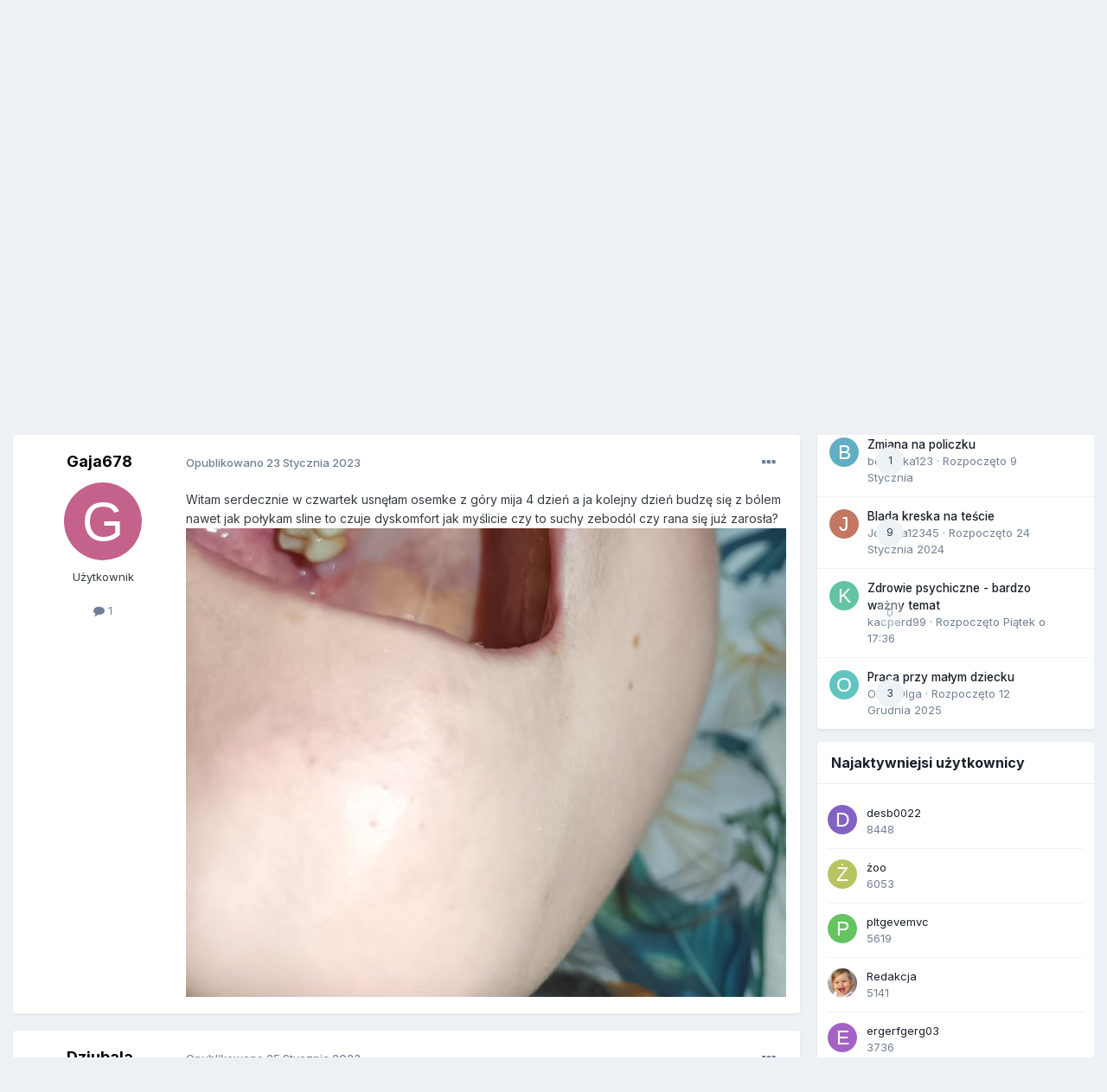

--- FILE ---
content_type: text/html;charset=UTF-8
request_url: https://forum.parenting.pl/topic/4691061-usunieta-osemka/?tab=comments
body_size: 22594
content:
<!DOCTYPE html>
<html lang="en-ZW" dir="ltr">
	<head>
		<meta charset="utf-8">
		
<script> 
	var wp_fb_id = '933316406876601';
	var wp_gtm_id = 'GTM-TBF478J'; 
	var gemius_category = "styl-zycia/dzieci-rodzina";
</script>
        
        


	<title>Usunięta ósemka - Zdrowie i pielęgnacja oraz dobra forma - Forum</title>

		
		
		
		


	<meta name="viewport" content="width=device-width, initial-scale=1">


	
	


	<meta name="twitter:card" content="summary" />



	
		
			
				
					<meta property="og:title" content="Usunięta ósemka">
				
			
		
	

	
		
			
				
					<meta property="og:type" content="website">
				
			
		
	

	
		
			
				
					<meta property="og:url" content="https://forum.parenting.pl/topic/4691061-usunieta-osemka/">
				
			
		
	

	
		
			
				
					<meta name="description" content="Witam serdecznie w czwartek usnęłam osemke z góry mija 4 dzień a ja kolejny dzień budzę się z bólem nawet jak połykam sline to czuje dyskomfort jak myślicie czy to suchy zebodól czy rana się już zarosła?">
				
			
		
	

	
		
			
				
					<meta property="og:description" content="Witam serdecznie w czwartek usnęłam osemke z góry mija 4 dzień a ja kolejny dzień budzę się z bólem nawet jak połykam sline to czuje dyskomfort jak myślicie czy to suchy zebodól czy rana się już zarosła?">
				
			
		
	

	
		
			
				
					<meta property="og:updated_time" content="2023-01-25T13:16:35Z">
				
			
		
	

	
		
			
				
					<meta property="og:site_name" content="Forum">
				
			
		
	

	
		
			
				
					<meta property="og:locale" content="en_ZW">
				
			
		
	


	
		<link rel="canonical" href="https://forum.parenting.pl/topic/4691061-usunieta-osemka/" />
	




<link rel="manifest" href="https://forum.parenting.pl/manifest.webmanifest/">
<meta name="msapplication-config" content="https://forum.parenting.pl/browserconfig.xml/">
<meta name="msapplication-starturl" content="/">
<meta name="application-name" content="Forum">
<meta name="apple-mobile-web-app-title" content="Forum">

	<meta name="theme-color" content="#e15aa3">










<link rel="preload" href="//forum.parenting.pl/applications/core/interface/font/fontawesome-webfont.woff2?v=4.7.0" as="font" crossorigin="anonymous">
		


	<link rel="preconnect" href="https://fonts.googleapis.com">
	<link rel="preconnect" href="https://fonts.gstatic.com" crossorigin>
	
		<link href="https://fonts.googleapis.com/css2?family=Inter:wght@300;400;500;600;700&display=swap" rel="stylesheet">
	



	<link rel='stylesheet' href='//parenting-forum.wpcdn.pl/css_built_3/341e4a57816af3ba440d891ca87450ff_framework.css.gz?v=06d05491b51750851435' media='all'>

	<link rel='stylesheet' href='//parenting-forum.wpcdn.pl/css_built_3/05e81b71abe4f22d6eb8d1a929494829_responsive.css.gz?v=06d05491b51750851435' media='all'>

	<link rel='stylesheet' href='//parenting-forum.wpcdn.pl/css_built_3/20446cf2d164adcc029377cb04d43d17_flags.css.gz?v=06d05491b51750851435' media='all'>

	<link rel='stylesheet' href='//parenting-forum.wpcdn.pl/css_built_3/90eb5adf50a8c640f633d47fd7eb1778_core.css.gz?v=06d05491b51750851435' media='all'>

	<link rel='stylesheet' href='//parenting-forum.wpcdn.pl/css_built_3/5a0da001ccc2200dc5625c3f3934497d_core_responsive.css.gz?v=06d05491b51750851435' media='all'>

	<link rel='stylesheet' href='//parenting-forum.wpcdn.pl/css_built_3/62e269ced0fdab7e30e026f1d30ae516_forums.css.gz?v=06d05491b51750851435' media='all'>

	<link rel='stylesheet' href='//parenting-forum.wpcdn.pl/css_built_3/76e62c573090645fb99a15a363d8620e_forums_responsive.css.gz?v=06d05491b51750851435' media='all'>

	<link rel='stylesheet' href='//parenting-forum.wpcdn.pl/css_built_3/ebdea0c6a7dab6d37900b9190d3ac77b_topics.css.gz?v=06d05491b51750851435' media='all'>





<link rel='stylesheet' href='//parenting-forum.wpcdn.pl/css_built_3/258adbb6e4f3e83cd3b355f84e3fa002_custom.css.gz?v=06d05491b51750851435' media='all'>




		
		

	
	<link rel='shortcut icon' href='//parenting-forum.wpcdn.pl/monthly_2019_12/favicon.ico' type="image/x-icon">

		
<!-- Google Tag Manager -->
<script>(function(w,d,s,l,i){w[l]=w[l]||[];w[l].push({'gtm.start':
new Date().getTime(),event:'gtm.js'});var f=d.getElementsByTagName(s)[0],
j=d.createElement(s),dl=l!='dataLayer'?'&l='+l:'';j.async=true;j.src=
'https://www.googletagmanager.com/gtm.js?id='+i+dl;f.parentNode.insertBefore(j,f);
})(window,document,'script','dataLayer','GTM-K9S5XDZ');</script>
<!-- End Google Tag Manager -->
	<script type="text/javascript">
	var WP = [];
	
	
		var rekid = "235825";
		var wp_sn = "nwm_parenting";
		var wp_mobile = 0;
		var wp_pp_gemius_identifier = "B706SCuLk0ihAowxm431HsdR7DSwJGynRnkJtI1q5Mb.H7";
		
			var wp_dot_addparams = {"ctype":"forumthread"};
		
	
</script>


	<script type="text/javascript" src="https://std.wpcdn.pl/adv/config/inline/desktop-parenting.pl.js"></script>



<script src="https://std.wpcdn.pl/wpjslib/wpjslib-sgap.js" id="wpjslib" crossorigin nomodule></script>
<script defer crossorigin type="module" src="https://std.wpcdn.pl/wpjslib6/wpjslib-sgap.js" id="wpjslib6"></script>
<script type="text/javascript">WP.push(function() {WP.gaf.loadAndRunBunch(rekid)});</script></head>
	<body class="ipsApp ipsApp_front ipsJS_none ipsClearfix" data-controller="core.front.core.app"  data-message=""  data-pageapp="forums" data-pagelocation="front" data-pagemodule="forums" data-pagecontroller="topic" data-pageid="4691061"   >     
		
<!-- Google Tag Manager (noscript) -->
<noscript><iframe src="https://www.googletagmanager.com/ns.html?id=GTM-K9S5XDZ"
height="0" width="0" style="display:none;visibility:hidden"></iframe></noscript>
<!-- End Google Tag Manager (noscript) -->
		
        

        

		<a href="#ipsLayout_mainArea" class="ipsHide" title="Przejdź do głównej zawartości tej strony" accesskey="m">Skocz do zawartości</a>
		





		

	
	<div c483795720696df108c0830></div>
	<script type="text/javascript">
		(function() {
			var slot = document.querySelector("[c483795720696df108c0830]");
			WP.push(function() {WP.gaf.registerSlot(6, slot)});
		}());
	</script>
	
	<div c1302363697696df108c0836></div>
	<script type="text/javascript">
		(function() {
			var slot = document.querySelector("[c1302363697696df108c0836]");
			WP.push(function() {WP.gaf.registerSlot(10, slot)});
		}());
	</script>
<div id="ipsLayout_header" class="ipsClearfix">
			<header>
				<div class="ipsLayout_container">
					

<a href='https://parenting.pl' id='elLogo' class="abcLogo" accesskey='1'><img src="//parenting-forum.wpcdn.pl/set_resources_3/f132dac71c712d00896a0f5ac4506b38_logo.svg" alt='Forum'></a><a href='https://forum.parenting.pl' id='elSiteTitle' class="abcSiteTitle">Forum</a>

					
<ul class="abcHeadLinks ipsResponsive_showDesktop">
<li class="abcHeadLinks__item"><a href="https://portal.abczdrowie.pl/pytania-do-specjalistow" class="abcHeadLinks__link" title="" ga-on="click" ga-event-category="header" ga-event-action="top_links" ga-event-label="https://portal.abczdrowie.pl/pytania-do-specjalistow">Pytania do lekarzy</a></li>
<li class="abcHeadLinks__item"><a href="//ranking.abczdrowie.pl" class="abcHeadLinks__link" title="" ga-on="click" ga-event-category="header" ga-event-action="top_links" ga-event-label="//ranking.abczdrowie.pl">Znajdź lekarza</a></li>
<li class="abcHeadLinks__item"><a href="//leki.abczdrowie.pl" class="abcHeadLinks__link" title="" ga-on="click" ga-event-category="header" ga-event-action="top_links" ga-event-label="//leki.abczdrowie.pl">Leki i suplementy</a></li>
</ul>
					
						

	<ul id='elUserNav' class='ipsList_inline cSignedOut ipsResponsive_showDesktop'>
		
        
		
        
        
            
            <li id='elSignInLink'>
                <a href='https://forum.parenting.pl/login/' data-ipsMenu-closeOnClick="false" data-ipsMenu id='elUserSignIn'>
                    Posiadasz konto? Zaloguj się &nbsp;<i class='fa fa-caret-down'></i>
                </a>
                
<div id='elUserSignIn_menu' class='ipsMenu ipsMenu_auto ipsHide'>
	<form accept-charset='utf-8' method='post' action='https://forum.parenting.pl/login/'>
		<input type="hidden" name="csrfKey" value="3cefb93bd9c2daafbdac882940930d0f">
		<input type="hidden" name="ref" value="aHR0cHM6Ly9mb3J1bS5wYXJlbnRpbmcucGwvdG9waWMvNDY5MTA2MS11c3VuaWV0YS1vc2Vta2EvP3RhYj1jb21tZW50cw==">
		<div data-role="loginForm">
			
			
			
				
<div class="ipsPad ipsForm ipsForm_vertical">
	<h4 class="ipsType_sectionHead">Zaloguj się</h4>
	<br><br>
	<ul class='ipsList_reset'>
		<li class="ipsFieldRow ipsFieldRow_noLabel ipsFieldRow_fullWidth">
			
			
				<input type="email" placeholder="Adres email" name="auth" autocomplete="email">
			
		</li>
		<li class="ipsFieldRow ipsFieldRow_noLabel ipsFieldRow_fullWidth">
			<input type="password" placeholder="Hasło" name="password" autocomplete="current-password">
		</li>
		<li class="ipsFieldRow ipsFieldRow_checkbox ipsClearfix">
			<span class="ipsCustomInput">
				<input type="checkbox" name="remember_me" id="remember_me_checkbox" value="1" checked aria-checked="true">
				<span></span>
			</span>
			<div class="ipsFieldRow_content">
				<label class="ipsFieldRow_label" for="remember_me_checkbox">Zapamiętaj mnie</label>
				<span class="ipsFieldRow_desc">Niezalecane na współdzielonych komputerach</span>
			</div>
		</li>
		<li class="ipsFieldRow ipsFieldRow_fullWidth">
			<button type="submit" name="_processLogin" value="usernamepassword" class="ipsButton ipsButton_primary ipsButton_small" id="elSignIn_submit">Zaloguj się</button>
			
				<p class="ipsType_right ipsType_small">
					
						<a href='https://forum.parenting.pl/lostpassword/' data-ipsDialog data-ipsDialog-title='Nie pamiętasz hasła?'>
					
					Nie pamiętasz hasła?</a>
				</p>
			
		</li>
	</ul>
</div>
			
		</div>
	</form>
</div>
            </li>
            
        
		
			<li>
				
					<a href='https://forum.parenting.pl/register/'  id='elRegisterButton' class='ipsButton ipsButton_normal ipsButton_primary'>Zarejestruj się</a>
				
			</li>
		
	</ul>

						
<ul class='ipsMobileHamburger ipsList_reset ipsResponsive_hideDesktop'>
	<li data-ipsDrawer data-ipsDrawer-drawerElem='#elMobileDrawer'>
		<a href='#'>
			
			
				
			
			
			
			<i class='fa fa-navicon'></i>
		</a>
	</li>
</ul>
					
				</div>
			</header>
			

	<nav data-controller='core.front.core.navBar' class=' ipsResponsive_showDesktop'>
		<div class='ipsNavBar_primary ipsLayout_container '>
			<ul data-role="primaryNavBar" class='ipsClearfix'>
				


	
		
		
			
		
		<li class='ipsNavBar_active' data-active id='elNavSecondary_1' data-role="navBarItem" data-navApp="core" data-navExt="CustomItem">
			
			
				<a href="https://forum.parenting.pl"  data-navItem-id="1" data-navDefault>
					Przeglądaj<span class='ipsNavBar_active__identifier'></span>
				</a>
			
			
				<ul class='ipsNavBar_secondary ' data-role='secondaryNavBar'>
					


	
		
		
		<li  id='elNavSecondary_3' data-role="navBarItem" data-navApp="core" data-navExt="Clubs">
			
			
				<a href="https://forum.parenting.pl/clubs/"  data-navItem-id="3" >
					Kluby<span class='ipsNavBar_active__identifier'></span>
				</a>
			
			
		</li>
	
	

	
		
		
			
		
		<li class='ipsNavBar_active' data-active id='elNavSecondary_10' data-role="navBarItem" data-navApp="forums" data-navExt="Forums">
			
			
				<a href="https://forum.parenting.pl"  data-navItem-id="10" data-navDefault>
					Forum<span class='ipsNavBar_active__identifier'></span>
				</a>
			
			
		</li>
	
	

	
		
		
		<li  id='elNavSecondary_12' data-role="navBarItem" data-navApp="core" data-navExt="StaffDirectory">
			
			
				<a href="https://forum.parenting.pl/staff/"  data-navItem-id="12" >
					Administracja<span class='ipsNavBar_active__identifier'></span>
				</a>
			
			
		</li>
	
	

	
		
		
		<li  id='elNavSecondary_13' data-role="navBarItem" data-navApp="core" data-navExt="OnlineUsers">
			
			
				<a href="https://forum.parenting.pl/online/"  data-navItem-id="13" >
					Użytkownicy online<span class='ipsNavBar_active__identifier'></span>
				</a>
			
			
		</li>
	
	

	
		
		
		<li  id='elNavSecondary_14' data-role="navBarItem" data-navApp="core" data-navExt="Leaderboard">
			
			
				<a href="https://forum.parenting.pl/leaderboard/"  data-navItem-id="14" >
					Ranking<span class='ipsNavBar_active__identifier'></span>
				</a>
			
			
		</li>
	
	

					<li class='ipsHide' id='elNavigationMore_1' data-role='navMore'>
						<a href='#' data-ipsMenu data-ipsMenu-appendTo='#elNavigationMore_1' id='elNavigationMore_1_dropdown'>Więcej <i class='fa fa-caret-down'></i></a>
						<ul class='ipsHide ipsMenu ipsMenu_auto' id='elNavigationMore_1_dropdown_menu' data-role='moreDropdown'></ul>
					</li>
				</ul>
			
		</li>
	
	

	
		
		
		<li  id='elNavSecondary_2' data-role="navBarItem" data-navApp="core" data-navExt="CustomItem">
			
			
				<a href="https://forum.parenting.pl/discover/"  data-navItem-id="2" >
					Cała aktywność<span class='ipsNavBar_active__identifier'></span>
				</a>
			
			
				<ul class='ipsNavBar_secondary ipsHide' data-role='secondaryNavBar'>
					


	
		
		
		<li  id='elNavSecondary_4' data-role="navBarItem" data-navApp="core" data-navExt="AllActivity">
			
			
				<a href="https://forum.parenting.pl/discover/"  data-navItem-id="4" >
					Cała aktywność<span class='ipsNavBar_active__identifier'></span>
				</a>
			
			
		</li>
	
	

	
	

	
	

	
	

	
		
		
		<li  id='elNavSecondary_8' data-role="navBarItem" data-navApp="core" data-navExt="Search">
			
			
				<a href="https://forum.parenting.pl/search/"  data-navItem-id="8" >
					Szukaj<span class='ipsNavBar_active__identifier'></span>
				</a>
			
			
		</li>
	
	

	
	

					<li class='ipsHide' id='elNavigationMore_2' data-role='navMore'>
						<a href='#' data-ipsMenu data-ipsMenu-appendTo='#elNavigationMore_2' id='elNavigationMore_2_dropdown'>Więcej <i class='fa fa-caret-down'></i></a>
						<ul class='ipsHide ipsMenu ipsMenu_auto' id='elNavigationMore_2_dropdown_menu' data-role='moreDropdown'></ul>
					</li>
				</ul>
			
		</li>
	
	

	
		
		
		<li  id='elNavSecondary_15' data-role="navBarItem" data-navApp="core" data-navExt="CustomItem">
			
			
				<a href="https://parenting.pl/tematy-miesiaca"  data-navItem-id="15" >
					Ważne Tematy <span class='ipsNavBar_active__identifier'></span>
				</a>
			
			
				<ul class='ipsNavBar_secondary ipsHide' data-role='secondaryNavBar'>
					


	
		
		
		<li  id='elNavSecondary_16' data-role="navBarItem" data-navApp="core" data-navExt="Menu">
			
			
				<a href="#" id="elNavigation_16" data-ipsMenu data-ipsMenu-appendTo='#elNavSecondary_15' data-ipsMenu-activeClass='ipsNavActive_menu' data-navItem-id="16" >
					Encyklopedia <i class="fa fa-caret-down"></i><span class='ipsNavBar_active__identifier'></span>
				</a>
				<ul id="elNavigation_16_menu" class="ipsMenu ipsMenu_auto ipsHide">
					

	
		
			<li class='ipsMenu_item' >
				<a href='https://parenting.pl/planowanie-ciazy' >
					PLANOWANIE CIĄŻY
				</a>
			</li>
		
	

	
		
			<li class='ipsMenu_item' >
				<a href='https://parenting.pl/ciaza' >
					CIĄŻA
				</a>
			</li>
		
	

	
		
			<li class='ipsMenu_item' >
				<a href='https://parenting.pl/porod' >
					PORÓD
				</a>
			</li>
		
	

	
		
			<li class='ipsMenu_item' >
				<a href='https://parenting.pl/niemowle' >
					NIEMOWLĘ
				</a>
			</li>
		
	

	
		
			<li class='ipsMenu_item' >
				<a href='https://parenting.pl/maluch' >
					MALUCH
				</a>
			</li>
		
	

	
		
			<li class='ipsMenu_item' >
				<a href='https://parenting.pl/przedszkolak' >
					PRZEDSZKOLAK
				</a>
			</li>
		
	

	
		
			<li class='ipsMenu_item' >
				<a href='https://parenting.pl/uczen' >
					UCZEŃ
				</a>
			</li>
		
	

	
		
			<li class='ipsMenu_item' >
				<a href='https://parenting.pl/kuchnia' >
					KUCHNIA
				</a>
			</li>
		
	

	
		
			<li class='ipsMenu_item' >
				<a href='https://parenting.pl/termin-porodu' >
					KALKULATORY
				</a>
			</li>
		
	

	
		
			<li class='ipsMenu_item' >
				<a href='https://parenting.pl/dom' >
					DOM
				</a>
			</li>
		
	

				</ul>
			
			
		</li>
	
	

	
		
		
		<li  id='elNavSecondary_17' data-role="navBarItem" data-navApp="core" data-navExt="Menu">
			
			
				<a href="#" id="elNavigation_17" data-ipsMenu data-ipsMenu-appendTo='#elNavSecondary_15' data-ipsMenu-activeClass='ipsNavActive_menu' data-navItem-id="17" >
					Forum <i class="fa fa-caret-down"></i><span class='ipsNavBar_active__identifier'></span>
				</a>
				<ul id="elNavigation_17_menu" class="ipsMenu ipsMenu_auto ipsHide">
					

	
		
			<li class='ipsMenu_item' >
				<a href='https://forum.parenting.pl/forum/2-w-oczekiwaniu-na-bociana/' >
					W oczekiwaniu na bociana
				</a>
			</li>
		
	

	
		
			<li class='ipsMenu_item' >
				<a href='https://forum.parenting.pl/forum/4-9-miesiecy-ciaza/' >
					Ciąża
				</a>
			</li>
		
	

	
		
			<li class='ipsMenu_item' >
				<a href='https://forum.parenting.pl/forum/6-szpitale/' >
					Szpitale
				</a>
			</li>
		
	

	
		
			<li class='ipsMenu_item' >
				<a href='https://forum.parenting.pl/forum/7-noworodki-i-niemowlaki/' >
					Noworodki i niemowlęta
				</a>
			</li>
		
	

	
		
			<li class='ipsMenu_item' >
				<a href='https://forum.parenting.pl/forum/8-maluchy/' >
					Maluchy
				</a>
			</li>
		
	

	
		
			<li class='ipsMenu_item' >
				<a href='https://forum.parenting.pl/forum/9-przedszkolaki/' >
					Przedszkolaki
				</a>
			</li>
		
	

	
		
			<li class='ipsMenu_item' >
				<a href='https://forum.parenting.pl/forum/10-uczniowie-nastolatki/' >
					Uczniowie
				</a>
			</li>
		
	

	
		
			<li class='ipsMenu_item' >
				<a href='https://forum.parenting.pl/forum/12-kacik-dla-mam/' >
					Kącik Mam
				</a>
			</li>
		
	

				</ul>
			
			
		</li>
	
	

					<li class='ipsHide' id='elNavigationMore_15' data-role='navMore'>
						<a href='#' data-ipsMenu data-ipsMenu-appendTo='#elNavigationMore_15' id='elNavigationMore_15_dropdown'>Więcej <i class='fa fa-caret-down'></i></a>
						<ul class='ipsHide ipsMenu ipsMenu_auto' id='elNavigationMore_15_dropdown_menu' data-role='moreDropdown'></ul>
					</li>
				</ul>
			
		</li>
	
	

				<li class='ipsHide' id='elNavigationMore' data-role='navMore'>
					<a href='#' data-ipsMenu data-ipsMenu-appendTo='#elNavigationMore' id='elNavigationMore_dropdown'>Więcej</a>
					<ul class='ipsNavBar_secondary ipsHide' data-role='secondaryNavBar'>
						<li class='ipsHide' id='elNavigationMore_more' data-role='navMore'>
							<a href='#' data-ipsMenu data-ipsMenu-appendTo='#elNavigationMore_more' id='elNavigationMore_more_dropdown'>Więcej <i class='fa fa-caret-down'></i></a>
							<ul class='ipsHide ipsMenu ipsMenu_auto' id='elNavigationMore_more_dropdown_menu' data-role='moreDropdown'></ul>
						</li>
					</ul>
				</li>
			</ul>
			

	<div id="elSearchWrapper">
		<div id='elSearch' data-controller="core.front.core.quickSearch">
			<form accept-charset='utf-8' action='//forum.parenting.pl/search/?do=quicksearch' method='post'>
                <input type='search' id='elSearchField' placeholder='Szukaj...' name='q' autocomplete='off' aria-label='Szukaj'>
                <details class='cSearchFilter'>
                    <summary class='cSearchFilter__text'></summary>
                    <ul class='cSearchFilter__menu'>
                        
                        <li><label><input type="radio" name="type" value="all" ><span class='cSearchFilter__menuText'>Wszędzie</span></label></li>
                        
                            
                                <li><label><input type="radio" name="type" value='contextual_{&quot;type&quot;:&quot;forums_topic&quot;,&quot;nodes&quot;:28}' checked><span class='cSearchFilter__menuText'>To forum</span></label></li>
                            
                                <li><label><input type="radio" name="type" value='contextual_{&quot;type&quot;:&quot;forums_topic&quot;,&quot;item&quot;:4691061}' checked><span class='cSearchFilter__menuText'>Ten temat</span></label></li>
                            
                        
                        
                            <li><label><input type="radio" name="type" value="core_statuses_status"><span class='cSearchFilter__menuText'>Aktualizacje statusu</span></label></li>
                        
                            <li><label><input type="radio" name="type" value="forums_topic"><span class='cSearchFilter__menuText'>Tematy</span></label></li>
                        
                            <li><label><input type="radio" name="type" value="core_members"><span class='cSearchFilter__menuText'>Użytkownicy</span></label></li>
                        
                    </ul>
                </details>
				<button class='cSearchSubmit' type="submit" aria-label='Szukaj'><i class="fa fa-search"></i></button>
			</form>
		</div>
	</div>

		</div>
	</nav>

			
<ul id='elMobileNav' class='ipsResponsive_hideDesktop' data-controller='core.front.core.mobileNav'>
	
		
			
			
				
				
			
				
					<li id='elMobileBreadcrumb'>
						<a href='https://forum.parenting.pl/forum/28-zdrowie-i-pielegnacja-oraz-dobra-forma/'>
							<span>Zdrowie i pielęgnacja oraz dobra forma</span>
						</a>
					</li>
				
				
			
				
				
			
		
	
	
	
	<li >
		<a data-action="defaultStream" href='https://forum.parenting.pl/discover/'><i class="fa fa-newspaper-o" aria-hidden="true"></i></a>
	</li>

	

	
		<li class='ipsJS_show'>
			<a href='https://forum.parenting.pl/search/'><i class='fa fa-search'></i></a>
		</li>
	
</ul>
		</div>

	
	<div c490224169696df108c422e></div>
	<script type="text/javascript">
		(function() {
			var slot = document.querySelector("[c490224169696df108c422e]");
			WP.push(function() {WP.gaf.registerSlot(3, slot)});
		}());
	</script>

		<main id="ipsLayout_body" class="ipsLayout_container">
			<div id="ipsLayout_contentArea">
				<div id="ipsLayout_contentWrapper">
					
<nav class='ipsBreadcrumb ipsBreadcrumb_top ipsFaded_withHover'>
	

	<ul class='ipsList_inline ipsPos_right'>
		
		<li >
			<a data-action="defaultStream" class='ipsType_light '  href='https://forum.parenting.pl/discover/'><i class="fa fa-newspaper-o" aria-hidden="true"></i> <span>Cała aktywność</span></a>
		</li>
		
	</ul>

	<ul data-role="breadcrumbList">
		<li>
			<a title="Strona główna" href='https://forum.parenting.pl/'>
				<span>Strona główna <i class='fa fa-angle-right'></i></span>
			</a>
		</li>
		
		
			<li>
				
					<a href='https://forum.parenting.pl/forum/24-po-godzinach/'>
						<span>Po godzinach <i class='fa fa-angle-right' aria-hidden="true"></i></span>
					</a>
				
			</li>
		
			<li>
				
					<a href='https://forum.parenting.pl/forum/28-zdrowie-i-pielegnacja-oraz-dobra-forma/'>
						<span>Zdrowie i pielęgnacja oraz dobra forma <i class='fa fa-angle-right' aria-hidden="true"></i></span>
					</a>
				
			</li>
		
			<li>
				
					Usunięta ósemka
				
			</li>
		
	</ul>
</nav>
					
					<div id="ipsLayout_mainArea">
						
						
						
						

	




						



<div class="ipsPageHeader ipsResponsive_pull ipsBox ipsPadding sm:ipsPadding:half ipsMargin_bottom">
		
	
	<div class="ipsFlex ipsFlex-ai:center ipsFlex-fw:wrap ipsGap:4">
		<div class="ipsFlex-flex:11">
			<h1 class="ipsType_pageTitle ipsContained_container">
				

				
				
					<span class="ipsType_break ipsContained">
						<span>Usunięta ósemka</span>
					</span>
				
			</h1>
			
			
		</div>
		
	</div>
	<hr class="ipsHr">
	<div class="ipsPageHeader__meta ipsFlex ipsFlex-jc:between ipsFlex-ai:center ipsFlex-fw:wrap ipsGap:3">
		<div class="ipsFlex-flex:11">
			<div class="ipsPhotoPanel ipsPhotoPanel_mini ipsPhotoPanel_notPhone ipsClearfix">
				


	<a href="https://forum.parenting.pl/profile/72306-gaja678/" rel="nofollow" data-ipsHover data-ipsHover-width="370" data-ipsHover-target="https://forum.parenting.pl/profile/72306-gaja678/?do=hovercard" class="ipsUserPhoto ipsUserPhoto_mini" title="Przejdź do profilu Gaja678">
		<img src='data:image/svg+xml,%3Csvg%20xmlns%3D%22http%3A%2F%2Fwww.w3.org%2F2000%2Fsvg%22%20viewBox%3D%220%200%201024%201024%22%20style%3D%22background%3A%23c4628c%22%3E%3Cg%3E%3Ctext%20text-anchor%3D%22middle%22%20dy%3D%22.35em%22%20x%3D%22512%22%20y%3D%22512%22%20fill%3D%22%23ffffff%22%20font-size%3D%22700%22%20font-family%3D%22-apple-system%2C%20BlinkMacSystemFont%2C%20Roboto%2C%20Helvetica%2C%20Arial%2C%20sans-serif%22%3EG%3C%2Ftext%3E%3C%2Fg%3E%3C%2Fsvg%3E' alt='Gaja678' loading="lazy">
	</a>

				<div>
					<p class="ipsType_reset ipsType_blendLinks">
						<span class="ipsType_normal">
						
							<strong>Przez 


<a href='https://forum.parenting.pl/profile/72306-gaja678/' rel="nofollow" data-ipsHover data-ipsHover-width='370' data-ipsHover-target='https://forum.parenting.pl/profile/72306-gaja678/?do=hovercard&amp;referrer=https%253A%252F%252Fforum.parenting.pl%252Ftopic%252F4691061-usunieta-osemka%252F%253Ftab%253Dcomments' title="Przejdź do profilu Gaja678" class="ipsType_break">Gaja678</a></strong><br>
							<span class="ipsType_light"><time datetime='2023-01-23T06:56:00Z' title='23/01/2023 06:56 ' data-short='2 l '>23 Stycznia 2023</time> w <a href="https://forum.parenting.pl/forum/28-zdrowie-i-pielegnacja-oraz-dobra-forma/">Zdrowie i pielęgnacja oraz dobra forma</a></span>
						
						</span>
					</p>
				</div>
			</div>
		</div>
		
			<div class="ipsFlex-flex:01 ipsResponsive_hidePhone">
				<div class="ipsShareLinks">
					
						


					
					



					

<div data-followApp='forums' data-followArea='topic' data-followID='4691061' data-controller='core.front.core.followButton'>
	

	<a href='https://forum.parenting.pl/login/' rel="nofollow" class="ipsFollow ipsPos_middle ipsButton ipsButton_light ipsButton_verySmall " data-role="followButton" data-ipsTooltip title='Zaloguj się, aby obserwować tę zawartość'>
		<span>Obserwujący</span>
		<span class='ipsCommentCount'>1</span>
	</a>

</div>
				</div>
			</div>
					
	</div>
	
	
</div>








<div class="ipsClearfix">
	<ul class="ipsToolList ipsToolList_horizontal ipsClearfix ipsSpacer_both ipsResponsive_hidePhone">
		
		
		
	</ul>
</div>

<div id="comments" data-controller="core.front.core.commentFeed,forums.front.topic.view, core.front.core.ignoredComments" data-autopoll data-baseurl="https://forum.parenting.pl/topic/4691061-usunieta-osemka/" data-lastpage data-feedid="topic-4691061" class="cTopic ipsClear ipsSpacer_top">
	
			
	

	

<div data-controller='core.front.core.recommendedComments' data-url='https://forum.parenting.pl/topic/4691061-usunieta-osemka/?recommended=comments' class='ipsRecommendedComments ipsHide'>
	<div data-role="recommendedComments">
		<h2 class='ipsType_sectionHead ipsType_large ipsType_bold ipsMargin_bottom'>Rekomendowane odpowiedzi</h2>
		
	</div>
</div>
	
	<script type="text/javascript">
  window.herringContexts = [];
  window.herringSpecs = [];
</script><script type="text/javascript">
    window.wp_content_selector = "#elPostFeed";
</script>

<div id="elPostFeed" data-role="commentFeed" data-controller="core.front.core.moderation">
	

	
		
	

	<form action="https://forum.parenting.pl/topic/4691061-usunieta-osemka/?csrfKey=3cefb93bd9c2daafbdac882940930d0f&amp;do=multimodComment" method="post" data-ipspageaction data-role="moderationTools">
	
	
		
			
			
			



<a id='comment-4805312'></a>
<article  id='elComment_4805312' class='cPost ipsBox ipsResponsive_pull  ipsComment  ipsComment_parent ipsClearfix ipsClear ipsColumns ipsColumns_noSpacing ipsColumns_collapsePhone    '>
	

	

	<div class='cAuthorPane_mobile ipsResponsive_showPhone'>
		<div class='cAuthorPane_photo'>
			<div class='cAuthorPane_photoWrap'>
				


	<a href="https://forum.parenting.pl/profile/72306-gaja678/" rel="nofollow" data-ipsHover data-ipsHover-width="370" data-ipsHover-target="https://forum.parenting.pl/profile/72306-gaja678/?do=hovercard" class="ipsUserPhoto ipsUserPhoto_large" title="Przejdź do profilu Gaja678">
		<img src='data:image/svg+xml,%3Csvg%20xmlns%3D%22http%3A%2F%2Fwww.w3.org%2F2000%2Fsvg%22%20viewBox%3D%220%200%201024%201024%22%20style%3D%22background%3A%23c4628c%22%3E%3Cg%3E%3Ctext%20text-anchor%3D%22middle%22%20dy%3D%22.35em%22%20x%3D%22512%22%20y%3D%22512%22%20fill%3D%22%23ffffff%22%20font-size%3D%22700%22%20font-family%3D%22-apple-system%2C%20BlinkMacSystemFont%2C%20Roboto%2C%20Helvetica%2C%20Arial%2C%20sans-serif%22%3EG%3C%2Ftext%3E%3C%2Fg%3E%3C%2Fsvg%3E' alt='Gaja678' loading="lazy">
	</a>

				
				
			</div>
		</div>
		<div class='cAuthorPane_content'>
			<h3 class='ipsType_sectionHead cAuthorPane_author ipsType_break ipsType_blendLinks ipsFlex ipsFlex-ai:center'>
				


<a href='https://forum.parenting.pl/profile/72306-gaja678/' rel="nofollow" data-ipsHover data-ipsHover-width='370' data-ipsHover-target='https://forum.parenting.pl/profile/72306-gaja678/?do=hovercard&amp;referrer=https%253A%252F%252Fforum.parenting.pl%252Ftopic%252F4691061-usunieta-osemka%252F%253Ftab%253Dcomments' title="Przejdź do profilu Gaja678" class="ipsType_break">Gaja678</a>
			</h3>
			<div class='ipsType_light ipsType_reset'>
				<a href='https://forum.parenting.pl/topic/4691061-usunieta-osemka/?do=findComment&amp;comment=4805312' rel="nofollow" class='ipsType_blendLinks'>Opublikowano <time datetime='2023-01-23T06:56:00Z' title='23/01/2023 06:56 ' data-short='2 l '>23 Stycznia 2023</time></a>
				
			</div>
		</div>
	</div>
	<aside class='ipsComment_author cAuthorPane ipsColumn ipsColumn_medium ipsResponsive_hidePhone'>
		<h3 class='ipsType_sectionHead cAuthorPane_author ipsType_blendLinks ipsType_break'><strong>


<a href='https://forum.parenting.pl/profile/72306-gaja678/' rel="nofollow" data-ipsHover data-ipsHover-width='370' data-ipsHover-target='https://forum.parenting.pl/profile/72306-gaja678/?do=hovercard&amp;referrer=https%253A%252F%252Fforum.parenting.pl%252Ftopic%252F4691061-usunieta-osemka%252F%253Ftab%253Dcomments' title="Przejdź do profilu Gaja678" class="ipsType_break">Gaja678</a></strong>
			
		</h3>
		<ul class='cAuthorPane_info ipsList_reset'>
			<li data-role='photo' class='cAuthorPane_photo'>
				<div class='cAuthorPane_photoWrap'>
					


	<a href="https://forum.parenting.pl/profile/72306-gaja678/" rel="nofollow" data-ipsHover data-ipsHover-width="370" data-ipsHover-target="https://forum.parenting.pl/profile/72306-gaja678/?do=hovercard" class="ipsUserPhoto ipsUserPhoto_large" title="Przejdź do profilu Gaja678">
		<img src='data:image/svg+xml,%3Csvg%20xmlns%3D%22http%3A%2F%2Fwww.w3.org%2F2000%2Fsvg%22%20viewBox%3D%220%200%201024%201024%22%20style%3D%22background%3A%23c4628c%22%3E%3Cg%3E%3Ctext%20text-anchor%3D%22middle%22%20dy%3D%22.35em%22%20x%3D%22512%22%20y%3D%22512%22%20fill%3D%22%23ffffff%22%20font-size%3D%22700%22%20font-family%3D%22-apple-system%2C%20BlinkMacSystemFont%2C%20Roboto%2C%20Helvetica%2C%20Arial%2C%20sans-serif%22%3EG%3C%2Ftext%3E%3C%2Fg%3E%3C%2Fsvg%3E' alt='Gaja678' loading="lazy">
	</a>

					
					
				</div>
			</li>
			
				<li data-role='group'>Użytkownik</li>
				
			
			
				<li data-role='stats' class='ipsMargin_top'>
					<ul class="ipsList_reset ipsType_light ipsFlex ipsFlex-ai:center ipsFlex-jc:center ipsGap_row:2 cAuthorPane_stats">
						<li>
							
								<a href="https://forum.parenting.pl/profile/72306-gaja678/content/" rel="nofollow" title="1 odpowiedź" data-ipsTooltip class="ipsType_blendLinks">
							
								<i class="fa fa-comment"></i> 1
							
								</a>
							
						</li>
						
					</ul>
				</li>
			
			
				

			
		</ul>
	</aside>
	<div class='ipsColumn ipsColumn_fluid ipsMargin:none'>
		

<div id='comment-4805312_wrap' data-controller='core.front.core.comment' data-commentApp='forums' data-commentType='forums' data-commentID="4805312" data-quoteData='{&quot;userid&quot;:72306,&quot;username&quot;:&quot;Gaja678&quot;,&quot;timestamp&quot;:1674456960,&quot;contentapp&quot;:&quot;forums&quot;,&quot;contenttype&quot;:&quot;forums&quot;,&quot;contentid&quot;:4691061,&quot;contentclass&quot;:&quot;forums_Topic&quot;,&quot;contentcommentid&quot;:4805312}' class='ipsComment_content ipsType_medium'>

	<div class='ipsComment_meta ipsType_light ipsFlex ipsFlex-ai:center ipsFlex-jc:between ipsFlex-fd:row-reverse'>
		<div class='ipsType_light ipsType_reset ipsType_blendLinks ipsComment_toolWrap'>
			<div class='ipsResponsive_hidePhone ipsComment_badges'>
				<ul class='ipsList_reset ipsFlex ipsFlex-jc:end ipsFlex-fw:wrap ipsGap:2 ipsGap_row:1'>
					
					
					
					
					
				</ul>
			</div>
			<ul class='ipsList_reset ipsComment_tools'>
				<li>
					<a href='#elControls_4805312_menu' class='ipsComment_ellipsis' id='elControls_4805312' title='Więcej opcji...' data-ipsMenu data-ipsMenu-appendTo='#comment-4805312_wrap'><i class='fa fa-ellipsis-h'></i></a>
					<ul id='elControls_4805312_menu' class='ipsMenu ipsMenu_narrow ipsHide'>
						
							<li class='ipsMenu_item'><a href='https://forum.parenting.pl/topic/4691061-usunieta-osemka/?do=reportComment&amp;comment=4805312' data-ipsDialog data-ipsDialog-remoteSubmit data-ipsDialog-size='medium' data-ipsDialog-flashMessage='Dziękujemy za przesłanie zgłoszenia.' data-ipsDialog-title="Zgłoś" data-action='reportComment' title='Zgłoś zawartość moderatorom'>Zgłoś</a></li>
						
						
							<li class='ipsMenu_item'><a href='https://forum.parenting.pl/topic/4691061-usunieta-osemka/' title='Udostępnij tę odpowiedź' data-ipsDialog data-ipsDialog-size='narrow' data-ipsDialog-content='#elShareComment_4805312_menu' data-ipsDialog-title="Udostępnij tę odpowiedź" id='elSharePost_4805312' data-role='shareComment'>Udostępnij</a></li>
						
                        
						
						
						
							
								
							
							
							
							
							
							
						
					</ul>
				</li>
				
			</ul>
		</div>

		<div class='ipsType_reset ipsResponsive_hidePhone'>
			<a href='https://forum.parenting.pl/topic/4691061-usunieta-osemka/?do=findComment&amp;comment=4805312' rel="nofollow" class='ipsType_blendLinks'>Opublikowano <time datetime='2023-01-23T06:56:00Z' title='23/01/2023 06:56 ' data-short='2 l '>23 Stycznia 2023</time></a>
			
			<span class='ipsResponsive_hidePhone'>
				
				
			</span>
		</div>
	</div>

	

    

	<div class='cPost_contentWrap'>
		
		<div data-role='commentContent' class='ipsType_normal ipsType_richText ipsPadding_bottom ipsContained' data-controller='core.front.core.lightboxedImages'>
			<p>
	Witam serdecznie w czwartek usnęłam osemke z góry mija 4 dzień a ja kolejny dzień budzę się z bólem nawet jak połykam sline to czuje dyskomfort jak myślicie czy to suchy zebodól czy rana się już zarosła?<a class="ipsAttachLink ipsAttachLink_image" href="//parenting-forum.wpcdn.pl/monthly_2023_01/20230122_192816.jpg.55242064d23cfea1a8dd49f2f456324f.jpg" data-fileid="85720" data-fileext="jpg" rel=""><img class="ipsImage ipsImage_thumbnailed" data-fileid="85720" data-ratio="78.00" width="1000" alt="20230122_192816.thumb.jpg.acd84cae51faaf039bf4554f5598cb89.jpg" data-src="//parenting-forum.wpcdn.pl/monthly_2023_01/20230122_192816.thumb.jpg.acd84cae51faaf039bf4554f5598cb89.jpg" src="https://forum.parenting.pl/applications/core/interface/js/spacer.png"></a>
</p>

			
		</div>

		

		
	</div>

	

	



<div class='ipsPadding ipsHide cPostShareMenu' id='elShareComment_4805312_menu'>
	<h5 class='ipsType_normal ipsType_reset'>Odnośnik do komentarza</h5>
	
		
	
	
	<input type='text' value='https://forum.parenting.pl/topic/4691061-usunieta-osemka/' class='ipsField_fullWidth'>

	
</div>
</div>
	</div>
</article>
			
			
				<div id="question-recommended-doctors"></div>
			
			
		
			
			
			



<a id='comment-4805410'></a>
<article  id='elComment_4805410' class='cPost ipsBox ipsResponsive_pull  ipsComment  ipsComment_parent ipsClearfix ipsClear ipsColumns ipsColumns_noSpacing ipsColumns_collapsePhone    '>
	

	

	<div class='cAuthorPane_mobile ipsResponsive_showPhone'>
		<div class='cAuthorPane_photo'>
			<div class='cAuthorPane_photoWrap'>
				


	<a href="https://forum.parenting.pl/profile/39-dziubala/" rel="nofollow" data-ipsHover data-ipsHover-width="370" data-ipsHover-target="https://forum.parenting.pl/profile/39-dziubala/?do=hovercard" class="ipsUserPhoto ipsUserPhoto_large" title="Przejdź do profilu Dziubala">
		<img src='//parenting-forum.wpcdn.pl/monthly_2019_11dz/dziubala.jpg' alt='Dziubala' loading="lazy">
	</a>

				
				<span class="cAuthorPane_badge cAuthorPane_badge--moderator" data-ipsTooltip title="Dziubala jest moderatorem"></span>
				
				
			</div>
		</div>
		<div class='cAuthorPane_content'>
			<h3 class='ipsType_sectionHead cAuthorPane_author ipsType_break ipsType_blendLinks ipsFlex ipsFlex-ai:center'>
				


<a href='https://forum.parenting.pl/profile/39-dziubala/' rel="nofollow" data-ipsHover data-ipsHover-width='370' data-ipsHover-target='https://forum.parenting.pl/profile/39-dziubala/?do=hovercard&amp;referrer=https%253A%252F%252Fforum.parenting.pl%252Ftopic%252F4691061-usunieta-osemka%252F%253Ftab%253Dcomments' title="Przejdź do profilu Dziubala" class="ipsType_break">Dziubala</a>
			</h3>
			<div class='ipsType_light ipsType_reset'>
				<a href='https://forum.parenting.pl/topic/4691061-usunieta-osemka/?do=findComment&amp;comment=4805410' rel="nofollow" class='ipsType_blendLinks'>Opublikowano <time datetime='2023-01-25T13:16:35Z' title='25/01/2023 13:16 ' data-short='2 l '>25 Stycznia 2023</time></a>
				
			</div>
		</div>
	</div>
	<aside class='ipsComment_author cAuthorPane ipsColumn ipsColumn_medium ipsResponsive_hidePhone'>
		<h3 class='ipsType_sectionHead cAuthorPane_author ipsType_blendLinks ipsType_break'><strong>


<a href='https://forum.parenting.pl/profile/39-dziubala/' rel="nofollow" data-ipsHover data-ipsHover-width='370' data-ipsHover-target='https://forum.parenting.pl/profile/39-dziubala/?do=hovercard&amp;referrer=https%253A%252F%252Fforum.parenting.pl%252Ftopic%252F4691061-usunieta-osemka%252F%253Ftab%253Dcomments' title="Przejdź do profilu Dziubala" class="ipsType_break">Dziubala</a></strong>
			
		</h3>
		<ul class='cAuthorPane_info ipsList_reset'>
			<li data-role='photo' class='cAuthorPane_photo'>
				<div class='cAuthorPane_photoWrap'>
					


	<a href="https://forum.parenting.pl/profile/39-dziubala/" rel="nofollow" data-ipsHover data-ipsHover-width="370" data-ipsHover-target="https://forum.parenting.pl/profile/39-dziubala/?do=hovercard" class="ipsUserPhoto ipsUserPhoto_large" title="Przejdź do profilu Dziubala">
		<img src='//parenting-forum.wpcdn.pl/monthly_2019_11dz/dziubala.jpg' alt='Dziubala' loading="lazy">
	</a>

					
						<span class="cAuthorPane_badge cAuthorPane_badge--moderator" data-ipsTooltip title="Dziubala jest moderatorem"></span>
					
					
				</div>
			</li>
			
				<li data-role='group'>Moderator</li>
				
			
			
				<li data-role='stats' class='ipsMargin_top'>
					<ul class="ipsList_reset ipsType_light ipsFlex ipsFlex-ai:center ipsFlex-jc:center ipsGap_row:2 cAuthorPane_stats">
						<li>
							
								<a href="https://forum.parenting.pl/profile/39-dziubala/content/" rel="nofollow" title="1,065 odpowiedzi" data-ipsTooltip class="ipsType_blendLinks">
							
								<i class="fa fa-comment"></i> 1.1 tys.
							
								</a>
							
						</li>
						
					</ul>
				</li>
			
			
				

			
		</ul>
	</aside>
	<div class='ipsColumn ipsColumn_fluid ipsMargin:none'>
		

<div id='comment-4805410_wrap' data-controller='core.front.core.comment' data-commentApp='forums' data-commentType='forums' data-commentID="4805410" data-quoteData='{&quot;userid&quot;:39,&quot;username&quot;:&quot;Dziubala&quot;,&quot;timestamp&quot;:1674652595,&quot;contentapp&quot;:&quot;forums&quot;,&quot;contenttype&quot;:&quot;forums&quot;,&quot;contentid&quot;:4691061,&quot;contentclass&quot;:&quot;forums_Topic&quot;,&quot;contentcommentid&quot;:4805410}' class='ipsComment_content ipsType_medium'>

	<div class='ipsComment_meta ipsType_light ipsFlex ipsFlex-ai:center ipsFlex-jc:between ipsFlex-fd:row-reverse'>
		<div class='ipsType_light ipsType_reset ipsType_blendLinks ipsComment_toolWrap'>
			<div class='ipsResponsive_hidePhone ipsComment_badges'>
				<ul class='ipsList_reset ipsFlex ipsFlex-jc:end ipsFlex-fw:wrap ipsGap:2 ipsGap_row:1'>
					
					
					
					
					
				</ul>
			</div>
			<ul class='ipsList_reset ipsComment_tools'>
				<li>
					<a href='#elControls_4805410_menu' class='ipsComment_ellipsis' id='elControls_4805410' title='Więcej opcji...' data-ipsMenu data-ipsMenu-appendTo='#comment-4805410_wrap'><i class='fa fa-ellipsis-h'></i></a>
					<ul id='elControls_4805410_menu' class='ipsMenu ipsMenu_narrow ipsHide'>
						
							<li class='ipsMenu_item'><a href='https://forum.parenting.pl/topic/4691061-usunieta-osemka/?do=reportComment&amp;comment=4805410' data-ipsDialog data-ipsDialog-remoteSubmit data-ipsDialog-size='medium' data-ipsDialog-flashMessage='Dziękujemy za przesłanie zgłoszenia.' data-ipsDialog-title="Zgłoś" data-action='reportComment' title='Zgłoś zawartość moderatorom'>Zgłoś</a></li>
						
						
							<li class='ipsMenu_item'><a href='https://forum.parenting.pl/topic/4691061-usunieta-osemka/?do=findComment&amp;comment=4805410' rel="nofollow" title='Udostępnij tę odpowiedź' data-ipsDialog data-ipsDialog-size='narrow' data-ipsDialog-content='#elShareComment_4805410_menu' data-ipsDialog-title="Udostępnij tę odpowiedź" id='elSharePost_4805410' data-role='shareComment'>Udostępnij</a></li>
						
                        
						
						
						
							
								
							
							
							
							
							
							
						
					</ul>
				</li>
				
			</ul>
		</div>

		<div class='ipsType_reset ipsResponsive_hidePhone'>
			<a href='https://forum.parenting.pl/topic/4691061-usunieta-osemka/?do=findComment&amp;comment=4805410' rel="nofollow" class='ipsType_blendLinks'>Opublikowano <time datetime='2023-01-25T13:16:35Z' title='25/01/2023 13:16 ' data-short='2 l '>25 Stycznia 2023</time></a>
			
			<span class='ipsResponsive_hidePhone'>
				
				
			</span>
		</div>
	</div>

	

    

	<div class='cPost_contentWrap'>
		
		<div data-role='commentContent' class='ipsType_normal ipsType_richText ipsPadding_bottom ipsContained' data-controller='core.front.core.lightboxedImages'>
			<p>
	Nie mam pojęcia, najlepiej zapytać dentystę. A jak cię boli to zażyj lek p/bólowy, szkoda się męczyć.
</p>

			
		</div>

		

		
			

		
	</div>

	

	



<div class='ipsPadding ipsHide cPostShareMenu' id='elShareComment_4805410_menu'>
	<h5 class='ipsType_normal ipsType_reset'>Odnośnik do komentarza</h5>
	
		
	
	
	<input type='text' value='https://forum.parenting.pl/topic/4691061-usunieta-osemka/?do=findComment&amp;comment=4805410' class='ipsField_fullWidth'>

	
</div>
</div>
	</div>
</article>
			
			
			
		
	
	
<input type="hidden" name="csrfKey" value="3cefb93bd9c2daafbdac882940930d0f" />


	</form>
</div>

	
	
	
	
	
		<a id="replyForm"></a>
	<div data-role="replyArea" class="cTopicPostArea ipsBox ipsResponsive_pull ipsPadding cTopicPostArea_noSize ipsSpacer_top" >
			
				
				

<div>
	<input type="hidden" name="csrfKey" value="3cefb93bd9c2daafbdac882940930d0f">
	
		<div class='ipsType_center ipsPad cGuestTeaser'>
			
				<h2 class='ipsType_pageTitle'>Jeśli chcesz dodać odpowiedź, zaloguj się lub zarejestruj nowe konto</h2>
				<p class='ipsType_light ipsType_normal ipsType_reset ipsSpacer_top ipsSpacer_half'>Jedynie zarejestrowani użytkownicy mogą komentować zawartość tej strony.</p>
			
	
			<div class='ipsBox ipsPad ipsSpacer_top'>
				<div class='ipsGrid ipsGrid_collapsePhone'>
					<div class='ipsGrid_span6 cGuestTeaser_left'>
						<h2 class='ipsType_sectionHead'>Zarejestruj nowe konto</h2>
						<p class='ipsType_normal ipsType_reset ipsType_light ipsSpacer_bottom'>Załóż nowe konto. To bardzo proste!</p>
						
							<a href='https://forum.parenting.pl/register/' class='ipsButton ipsButton_primary ipsButton_small' >
						
						Zarejestruj się</a>
					</div>
					<div class='ipsGrid_span6 cGuestTeaser_right'>
						<h2 class='ipsType_sectionHead'>Zaloguj się</h2>
						<p class='ipsType_normal ipsType_reset ipsType_light ipsSpacer_bottom'>Posiadasz już konto? Zaloguj się poniżej.</p>
						<a href='https://forum.parenting.pl/login/?ref=aHR0cHM6Ly9mb3J1bS5wYXJlbnRpbmcucGwvdG9waWMvNDY5MTA2MS11c3VuaWV0YS1vc2Vta2EvI3JlcGx5Rm9ybQ==' data-ipsDialog data-ipsDialog-size='medium' data-ipsDialog-remoteVerify="false" data-ipsDialog-title="Zaloguj się" class='ipsButton ipsButton_primary ipsButton_small'>Zaloguj się</a>
					</div>
				</div>
			</div>
		</div>
	
</div>
			
		</div>
	

	
		<div class="ipsBox ipsPadding ipsResponsive_pull ipsResponsive_showPhone ipsMargin_top">
			<div class="ipsShareLinks">
				
					


				
					

<div data-followApp='forums' data-followArea='topic' data-followID='4691061' data-controller='core.front.core.followButton'>
	

	<a href='https://forum.parenting.pl/login/' rel="nofollow" class="ipsFollow ipsPos_middle ipsButton ipsButton_light ipsButton_verySmall " data-role="followButton" data-ipsTooltip title='Zaloguj się, aby obserwować tę zawartość'>
		<span>Obserwujący</span>
		<span class='ipsCommentCount'>1</span>
	</a>

</div>
				
			</div>
		</div>
	
</div>



<div class="ipsPager ipsSpacer_top">
	<div class="ipsPager_prev">
		
			<a href="https://forum.parenting.pl/forum/28-zdrowie-i-pielegnacja-oraz-dobra-forma/" title="Przejdź do Zdrowie i pielęgnacja oraz dobra forma" rel="parent">
				<span class="ipsPager_type">Tematy</span>
			</a>
		
	</div>
	
</div>


						


	<div class='cWidgetContainer '  data-role='widgetReceiver' data-orientation='horizontal' data-widgetArea='footer'>
		<ul class='ipsList_reset'>
			
				
					
					<li class='ipsWidget ipsWidget_horizontal ipsBox  ' data-blockID='app_core_stats_ov2vkddte' data-blockConfig="true" data-blockTitle="Statystyki użytkowników" data-blockErrorMessage="Ten blok nie może zostać wyświetlony. Może być to spowodowane tym, że trzeba go najpierw skonfigurować lub nie może zostać wyświetlony na tej określonej stronie lub zostanie wyświetlony po przeładowaniu strony."  data-controller='core.front.widgets.block'>
<h3 class='ipsType_reset ipsWidget_title'>Statystyki użytkowników</h3>
<div class='ipsWidget_inner'>
	
		<div class='ipsFlex ipsFlex-ai:center ipsFlex-jc:between sm:ipsFlex-fd:column sm:ipsFlex-ai:stretch ipsPadding ipsWidget_stats'>
			<div class='ipsFlex-flex:11 ipsFlex ipsFlex-ai:center ipsFlex-jc:around'>
				<div class='ipsType_center'>
					<span class='ipsType_large ipsWidget_statsCount'>32,089</span><br>
					<span class='ipsType_light ipsType_medium'>Użytkowników</span>
				</div>
				<div class='ipsType_center'>
					<span class='ipsType_large ipsWidget_statsCount' data-ipsTooltip title='06/01/2026 05:09 '>4,489</span><br>
					<span class='ipsType_light ipsType_medium'>Najwięcej online</span>
				</div>
			</div>
			
			<div class='ipsFlex-flex:01 ipsBorder_left ipsPadding_left ipsMargin_right:double sm:ipsMargin_right:none sm:ipsMargin_top sm:ipsBorder:none sm:ipsBorder_top sm:ipsPadding_top sm:ipsPadding_left:none sm:ipsFlex sm:ipsFlex-jc:center'>
				<div class='ipsPhotoPanel ipsPhotoPanel_mini cNewestMember'>
					


	<a href="https://forum.parenting.pl/profile/74622-olafasolaola/" rel="nofollow" data-ipsHover data-ipsHover-width="370" data-ipsHover-target="https://forum.parenting.pl/profile/74622-olafasolaola/?do=hovercard" class="ipsUserPhoto ipsUserPhoto_mini" title="Przejdź do profilu OlaFasolaOla">
		<img src='data:image/svg+xml,%3Csvg%20xmlns%3D%22http%3A%2F%2Fwww.w3.org%2F2000%2Fsvg%22%20viewBox%3D%220%200%201024%201024%22%20style%3D%22background%3A%23c48e62%22%3E%3Cg%3E%3Ctext%20text-anchor%3D%22middle%22%20dy%3D%22.35em%22%20x%3D%22512%22%20y%3D%22512%22%20fill%3D%22%23ffffff%22%20font-size%3D%22700%22%20font-family%3D%22-apple-system%2C%20BlinkMacSystemFont%2C%20Roboto%2C%20Helvetica%2C%20Arial%2C%20sans-serif%22%3EO%3C%2Ftext%3E%3C%2Fg%3E%3C%2Fsvg%3E' alt='OlaFasolaOla' loading="lazy">
	</a>

					<div>
						<span class='ipsType_minorHeading'>Najnowszy użytkownik</span><br>
						<span class='ipsType_normal'>


<a href='https://forum.parenting.pl/profile/74622-olafasolaola/' rel="nofollow" data-ipsHover data-ipsHover-width='370' data-ipsHover-target='https://forum.parenting.pl/profile/74622-olafasolaola/?do=hovercard&amp;referrer=https%253A%252F%252Fforum.parenting.pl%252Ftopic%252F1021499-wrzesniowki-2010%252F%253Fcomment%253D1515979%2526do%253DreportComment' title="Przejdź do profilu OlaFasolaOla" class="ipsType_break">OlaFasolaOla</a></span><br>
						<span class='ipsType_small ipsType_light'>Rejestracja <time datetime='2026-01-18T11:15:00Z' title='18/01/2026 11:15 ' data-short='21 godz '>21 godzin temu</time></span>
					</div>
				</div>
			</div>
			
		</div>
	
</div></li>
				
					
					<li class='ipsWidget ipsWidget_horizontal ipsBox  ' data-blockID='app_core_whosOnline_shijnunfx' data-blockConfig="true" data-blockTitle="Kto jest online?" data-blockErrorMessage="Ten blok nie może zostać wyświetlony. Może być to spowodowane tym, że trzeba go najpierw skonfigurować lub nie może zostać wyświetlony na tej określonej stronie lub zostanie wyświetlony po przeładowaniu strony."  data-controller='core.front.widgets.block'>
<div data-controller='core.front.core.onlineUsersWidget'>
    <h3 class='ipsType_reset ipsWidget_title'>
        <div class='ipsFlex ipsFlex-jc:between ipsFlex-fw:wrap ipsFlex-ai:center'>
            <span>
                Kto jest online?
                
                    &nbsp;&nbsp;<span class='ipsType_light ipsType_unbold ipsType_medium'><span data-memberCount="2">2 użytkowników</span>, 0 anonimowych, 849 gości</span>
                
            </span>
            <span class='ipsType_medium ipsType_light ipsType_unbold ipsType_blendLinks'><a href='https://forum.parenting.pl/online/'>(Zobacz pełną listę)</a></span>
        </div>
    </h3>
    <div class='ipsWidget_inner ipsPadding'>
        <ul class='ipsList_inline ipsList_csv ipsList_noSpacing ipsType_normal'>
            
                
                    <li data-memberId="73610">
<a href='https://forum.parenting.pl/profile/73610-empelte/' rel="nofollow" data-ipsHover data-ipsHover-width="370" data-ipsHover-target='https://forum.parenting.pl/profile/73610-empelte/?do=hovercard' title="Przejdź do profilu empelte" class="ipsType_break">empelte</a></li>
                
                    <li data-memberId="74620">
<a href='https://forum.parenting.pl/profile/74620-korneliakalisz99/' rel="nofollow" data-ipsHover data-ipsHover-width="370" data-ipsHover-target='https://forum.parenting.pl/profile/74620-korneliakalisz99/?do=hovercard' title="Przejdź do profilu korneliakalisz99" class="ipsType_break">korneliakalisz99</a></li>
                
            
        </ul>
        
    </div>
</div></li>
				
					
					<li class='ipsWidget ipsWidget_horizontal ipsBox  ipsWidgetHide ipsHide ipsResponsive_block' data-blockID='app_core_clubs_gqv4mgwov' data-blockConfig="true" data-blockTitle="Kluby" data-blockErrorMessage="Ten blok nie może zostać wyświetlony. Może być to spowodowane tym, że trzeba go najpierw skonfigurować lub nie może zostać wyświetlony na tej określonej stronie lub zostanie wyświetlony po przeładowaniu strony."  data-controller='core.front.widgets.block'></li>
				
					
					<li class='ipsWidget ipsWidget_horizontal ipsBox  ipsResponsive_block' data-blockID='app_forums_topicFeed_lgmlxa2a1' data-blockConfig="true" data-blockTitle="Własny kanał tematów" data-blockErrorMessage="Ten blok nie może zostać wyświetlony. Może być to spowodowane tym, że trzeba go najpierw skonfigurować lub nie może zostać wyświetlony na tej określonej stronie lub zostanie wyświetlony po przeładowaniu strony."  data-controller='core.front.widgets.block'>

	<h3 class='ipsWidget_title ipsType_reset'>Najnowsze</h3>

	
		<div class='ipsWidget_inner'>
			<ul class='ipsDataList'>
				
					


<li class="ipsDataItem ipsDataItem_responsivePhoto   ">
	
	<div class='ipsDataItem_main'>
		<h4 class='ipsDataItem_title ipsContained_container'>
			
			
			
			<span class='ipsType_break ipsContained'>
				<a href='https://forum.parenting.pl/topic/4696493-ciekawe-spedzanie-wolnego-czasu/' data-ipsHover data-ipsHover-target='https://forum.parenting.pl/topic/4696493-ciekawe-spedzanie-wolnego-czasu/?preview=1' data-ipsHover-timeout='1.5' >
					
					Ciekawe spędzanie wolnego czasu
				</a>
			</span>
			
		</h4>
		
		<p class='ipsType_reset ipsType_medium ipsType_light'>
			Przez 


<a href='https://forum.parenting.pl/profile/74546-olyalya/' rel="nofollow" data-ipsHover data-ipsHover-width='370' data-ipsHover-target='https://forum.parenting.pl/profile/74546-olyalya/?do=hovercard&amp;referrer=https%253A%252F%252Fforum.parenting.pl%252Ftopic%252F2918677-marcowe-cudenka-2014%252Fpage%252F15%252F' title="Przejdź do profilu Olyalya" class="ipsType_break">Olyalya</a>,  <time datetime='2026-01-19T07:21:48Z' title='19/01/2026 07:21 ' data-short='1 godz '>1 godzinę temu</time>
			
				w <a href="https://forum.parenting.pl/forum/26-o-wszystkim/">O wszystkim</a>
			
		</p>
		<ul class='ipsList_inline ipsClearfix ipsType_light'>
			
		</ul>
		
	</div>
	<ul class='ipsDataItem_stats'>
		
			
				<li >
					<span class='ipsDataItem_stats_number'>0</span>
					<span class='ipsDataItem_stats_type'> odpowiedzi</span>
				</li>
			
				<li >
					<span class='ipsDataItem_stats_number'>9</span>
					<span class='ipsDataItem_stats_type'> wyświetleń</span>
				</li>
			
		
	</ul>
	<ul class='ipsDataItem_lastPoster ipsDataItem_withPhoto'>
		<li>
			
				


	<a href="https://forum.parenting.pl/profile/74546-olyalya/" rel="nofollow" data-ipsHover data-ipsHover-width="370" data-ipsHover-target="https://forum.parenting.pl/profile/74546-olyalya/?do=hovercard" class="ipsUserPhoto ipsUserPhoto_tiny" title="Przejdź do profilu Olyalya">
		<img src='data:image/svg+xml,%3Csvg%20xmlns%3D%22http%3A%2F%2Fwww.w3.org%2F2000%2Fsvg%22%20viewBox%3D%220%200%201024%201024%22%20style%3D%22background%3A%23c46e62%22%3E%3Cg%3E%3Ctext%20text-anchor%3D%22middle%22%20dy%3D%22.35em%22%20x%3D%22512%22%20y%3D%22512%22%20fill%3D%22%23ffffff%22%20font-size%3D%22700%22%20font-family%3D%22-apple-system%2C%20BlinkMacSystemFont%2C%20Roboto%2C%20Helvetica%2C%20Arial%2C%20sans-serif%22%3EO%3C%2Ftext%3E%3C%2Fg%3E%3C%2Fsvg%3E' alt='Olyalya' loading="lazy">
	</a>

			
		</li>
		<li>
			
				


<a href='https://forum.parenting.pl/profile/74546-olyalya/' rel="nofollow" data-ipsHover data-ipsHover-width='370' data-ipsHover-target='https://forum.parenting.pl/profile/74546-olyalya/?do=hovercard&amp;referrer=https%253A%252F%252Fforum.parenting.pl%252Ftopic%252F2918677-marcowe-cudenka-2014%252Fpage%252F15%252F' title="Przejdź do profilu Olyalya" class="ipsType_break">Olyalya</a>
			
		</li>
		<li class="ipsType_light">
			<a href='https://forum.parenting.pl/topic/4696493-ciekawe-spedzanie-wolnego-czasu/' title='Przejdź do ostatniego wpisu' class='ipsType_blendLinks'>
				<time datetime='2026-01-19T07:21:48Z' title='19/01/2026 07:21 ' data-short='1 godz '>1 godzinę temu</time>
			</a>
		</li>
	</ul>
	
</li>
				
					


<li class="ipsDataItem ipsDataItem_responsivePhoto   ">
	
	<div class='ipsDataItem_main'>
		<h4 class='ipsDataItem_title ipsContained_container'>
			
			
			
			<span class='ipsType_break ipsContained'>
				<a href='https://forum.parenting.pl/topic/4696492-zdrowie-psychiczne-bardzo-wazny-temat/' data-ipsHover data-ipsHover-target='https://forum.parenting.pl/topic/4696492-zdrowie-psychiczne-bardzo-wazny-temat/?preview=1' data-ipsHover-timeout='1.5' >
					
					Zdrowie psychiczne - bardzo ważny temat
				</a>
			</span>
			
		</h4>
		
		<p class='ipsType_reset ipsType_medium ipsType_light'>
			Przez 


<a href='https://forum.parenting.pl/profile/74619-kacperd99/' rel="nofollow" data-ipsHover data-ipsHover-width='370' data-ipsHover-target='https://forum.parenting.pl/profile/74619-kacperd99/?do=hovercard&amp;referrer=https%253A%252F%252Fforum.parenting.pl%252Ftopic%252F2918677-marcowe-cudenka-2014%252Fpage%252F15%252F' title="Przejdź do profilu kacperd99" class="ipsType_break">kacperd99</a>,  <time datetime='2026-01-16T17:36:10Z' title='16/01/2026 17:36 ' data-short='2 dn '>Piątek o 17:36</time>
			
				w <a href="https://forum.parenting.pl/forum/26-o-wszystkim/">O wszystkim</a>
			
		</p>
		<ul class='ipsList_inline ipsClearfix ipsType_light'>
			
		</ul>
		
	</div>
	<ul class='ipsDataItem_stats'>
		
			
				<li >
					<span class='ipsDataItem_stats_number'>0</span>
					<span class='ipsDataItem_stats_type'> odpowiedzi</span>
				</li>
			
				<li >
					<span class='ipsDataItem_stats_number'>516</span>
					<span class='ipsDataItem_stats_type'> wyświetleń</span>
				</li>
			
		
	</ul>
	<ul class='ipsDataItem_lastPoster ipsDataItem_withPhoto'>
		<li>
			
				


	<a href="https://forum.parenting.pl/profile/74619-kacperd99/" rel="nofollow" data-ipsHover data-ipsHover-width="370" data-ipsHover-target="https://forum.parenting.pl/profile/74619-kacperd99/?do=hovercard" class="ipsUserPhoto ipsUserPhoto_tiny" title="Przejdź do profilu kacperd99">
		<img src='data:image/svg+xml,%3Csvg%20xmlns%3D%22http%3A%2F%2Fwww.w3.org%2F2000%2Fsvg%22%20viewBox%3D%220%200%201024%201024%22%20style%3D%22background%3A%2362c4a3%22%3E%3Cg%3E%3Ctext%20text-anchor%3D%22middle%22%20dy%3D%22.35em%22%20x%3D%22512%22%20y%3D%22512%22%20fill%3D%22%23ffffff%22%20font-size%3D%22700%22%20font-family%3D%22-apple-system%2C%20BlinkMacSystemFont%2C%20Roboto%2C%20Helvetica%2C%20Arial%2C%20sans-serif%22%3EK%3C%2Ftext%3E%3C%2Fg%3E%3C%2Fsvg%3E' alt='kacperd99' loading="lazy">
	</a>

			
		</li>
		<li>
			
				


<a href='https://forum.parenting.pl/profile/74619-kacperd99/' rel="nofollow" data-ipsHover data-ipsHover-width='370' data-ipsHover-target='https://forum.parenting.pl/profile/74619-kacperd99/?do=hovercard&amp;referrer=https%253A%252F%252Fforum.parenting.pl%252Ftopic%252F2918677-marcowe-cudenka-2014%252Fpage%252F15%252F' title="Przejdź do profilu kacperd99" class="ipsType_break">kacperd99</a>
			
		</li>
		<li class="ipsType_light">
			<a href='https://forum.parenting.pl/topic/4696492-zdrowie-psychiczne-bardzo-wazny-temat/' title='Przejdź do ostatniego wpisu' class='ipsType_blendLinks'>
				<time datetime='2026-01-16T17:36:10Z' title='16/01/2026 17:36 ' data-short='2 dn '>Piątek o 17:36</time>
			</a>
		</li>
	</ul>
	
</li>
				
					


<li class="ipsDataItem ipsDataItem_responsivePhoto   ">
	
	<div class='ipsDataItem_main'>
		<h4 class='ipsDataItem_title ipsContained_container'>
			
			
			
			<span class='ipsType_break ipsContained'>
				<a href='https://forum.parenting.pl/topic/4696491-prezenty-na-dzien-babci-i-dziadka/' data-ipsHover data-ipsHover-target='https://forum.parenting.pl/topic/4696491-prezenty-na-dzien-babci-i-dziadka/?preview=1' data-ipsHover-timeout='1.5' >
					
					Prezenty na dzień babci i dziadka
				</a>
			</span>
			
		</h4>
		
		<p class='ipsType_reset ipsType_medium ipsType_light'>
			Przez 


<a href='https://forum.parenting.pl/profile/74481-jamja/' rel="nofollow" data-ipsHover data-ipsHover-width='370' data-ipsHover-target='https://forum.parenting.pl/profile/74481-jamja/?do=hovercard&amp;referrer=https%253A%252F%252Fforum.parenting.pl%252Ftopic%252F2918677-marcowe-cudenka-2014%252Fpage%252F15%252F' title="Przejdź do profilu Jamja" class="ipsType_break">Jamja</a>,  <time datetime='2026-01-16T11:51:50Z' title='16/01/2026 11:51 ' data-short='2 dn '>Piątek o 11:51</time>
			
				w <a href="https://forum.parenting.pl/forum/128-zakupy-i-prezenty/">Zakupy i prezenty</a>
			
		</p>
		<ul class='ipsList_inline ipsClearfix ipsType_light'>
			
		</ul>
		
	</div>
	<ul class='ipsDataItem_stats'>
		
			
				<li >
					<span class='ipsDataItem_stats_number'>1</span>
					<span class='ipsDataItem_stats_type'> odpowiedź</span>
				</li>
			
				<li >
					<span class='ipsDataItem_stats_number'>82</span>
					<span class='ipsDataItem_stats_type'> wyświetleń</span>
				</li>
			
		
	</ul>
	<ul class='ipsDataItem_lastPoster ipsDataItem_withPhoto'>
		<li>
			
				


	<a href="https://forum.parenting.pl/profile/73610-empelte/" rel="nofollow" data-ipsHover data-ipsHover-width="370" data-ipsHover-target="https://forum.parenting.pl/profile/73610-empelte/?do=hovercard" class="ipsUserPhoto ipsUserPhoto_tiny" title="Przejdź do profilu empelte">
		<img src='data:image/svg+xml,%3Csvg%20xmlns%3D%22http%3A%2F%2Fwww.w3.org%2F2000%2Fsvg%22%20viewBox%3D%220%200%201024%201024%22%20style%3D%22background%3A%239ec462%22%3E%3Cg%3E%3Ctext%20text-anchor%3D%22middle%22%20dy%3D%22.35em%22%20x%3D%22512%22%20y%3D%22512%22%20fill%3D%22%23ffffff%22%20font-size%3D%22700%22%20font-family%3D%22-apple-system%2C%20BlinkMacSystemFont%2C%20Roboto%2C%20Helvetica%2C%20Arial%2C%20sans-serif%22%3EE%3C%2Ftext%3E%3C%2Fg%3E%3C%2Fsvg%3E' alt='empelte' loading="lazy">
	</a>

			
		</li>
		<li>
			
				


<a href='https://forum.parenting.pl/profile/73610-empelte/' rel="nofollow" data-ipsHover data-ipsHover-width='370' data-ipsHover-target='https://forum.parenting.pl/profile/73610-empelte/?do=hovercard&amp;referrer=https%253A%252F%252Fforum.parenting.pl%252Ftopic%252F2918677-marcowe-cudenka-2014%252Fpage%252F15%252F' title="Przejdź do profilu empelte" class="ipsType_break">empelte</a>
			
		</li>
		<li class="ipsType_light">
			<a href='https://forum.parenting.pl/topic/4696491-prezenty-na-dzien-babci-i-dziadka/' title='Przejdź do ostatniego wpisu' class='ipsType_blendLinks'>
				<time datetime='2026-01-16T13:03:14Z' title='16/01/2026 13:03 ' data-short='2 dn '>Piątek o 13:03</time>
			</a>
		</li>
	</ul>
	
</li>
				
					


<li class="ipsDataItem ipsDataItem_responsivePhoto   ">
	
	<div class='ipsDataItem_main'>
		<h4 class='ipsDataItem_title ipsContained_container'>
			
			
			
			<span class='ipsType_break ipsContained'>
				<a href='https://forum.parenting.pl/topic/4696487-co-zrobic-jak-zle-zdiagnozowali-mi-dziecko/' data-ipsHover data-ipsHover-target='https://forum.parenting.pl/topic/4696487-co-zrobic-jak-zle-zdiagnozowali-mi-dziecko/?preview=1' data-ipsHover-timeout='1.5' >
					
					Co zrobić jak źle zdiagnozowali mi dziecko?
				</a>
			</span>
			
		</h4>
		
		<p class='ipsType_reset ipsType_medium ipsType_light'>
			Przez 


<a href='https://forum.parenting.pl/profile/74256-wiktoriam/' rel="nofollow" data-ipsHover data-ipsHover-width='370' data-ipsHover-target='https://forum.parenting.pl/profile/74256-wiktoriam/?do=hovercard&amp;referrer=https%253A%252F%252Fforum.parenting.pl%252Ftopic%252F2918677-marcowe-cudenka-2014%252Fpage%252F15%252F' title="Przejdź do profilu WiktoriaM" class="ipsType_break">WiktoriaM</a>,  <time datetime='2026-01-12T12:53:38Z' title='12/01/2026 12:53 ' data-short='12 Sty'>12 Stycznia</time>
			
				w <a href="https://forum.parenting.pl/forum/7-noworodki-i-niemowlaki/">Noworodki i niemowlaki</a>
			
		</p>
		<ul class='ipsList_inline ipsClearfix ipsType_light'>
			
		</ul>
		
	</div>
	<ul class='ipsDataItem_stats'>
		
			
				<li >
					<span class='ipsDataItem_stats_number'>1</span>
					<span class='ipsDataItem_stats_type'> odpowiedź</span>
				</li>
			
				<li >
					<span class='ipsDataItem_stats_number'>382</span>
					<span class='ipsDataItem_stats_type'> wyświetleń</span>
				</li>
			
		
	</ul>
	<ul class='ipsDataItem_lastPoster ipsDataItem_withPhoto'>
		<li>
			
				


	<a href="https://forum.parenting.pl/profile/74257-aneczkaha/" rel="nofollow" data-ipsHover data-ipsHover-width="370" data-ipsHover-target="https://forum.parenting.pl/profile/74257-aneczkaha/?do=hovercard" class="ipsUserPhoto ipsUserPhoto_tiny" title="Przejdź do profilu AneczkaHa">
		<img src='data:image/svg+xml,%3Csvg%20xmlns%3D%22http%3A%2F%2Fwww.w3.org%2F2000%2Fsvg%22%20viewBox%3D%220%200%201024%201024%22%20style%3D%22background%3A%2362c4ba%22%3E%3Cg%3E%3Ctext%20text-anchor%3D%22middle%22%20dy%3D%22.35em%22%20x%3D%22512%22%20y%3D%22512%22%20fill%3D%22%23ffffff%22%20font-size%3D%22700%22%20font-family%3D%22-apple-system%2C%20BlinkMacSystemFont%2C%20Roboto%2C%20Helvetica%2C%20Arial%2C%20sans-serif%22%3EA%3C%2Ftext%3E%3C%2Fg%3E%3C%2Fsvg%3E' alt='AneczkaHa' loading="lazy">
	</a>

			
		</li>
		<li>
			
				


<a href='https://forum.parenting.pl/profile/74257-aneczkaha/' rel="nofollow" data-ipsHover data-ipsHover-width='370' data-ipsHover-target='https://forum.parenting.pl/profile/74257-aneczkaha/?do=hovercard&amp;referrer=https%253A%252F%252Fforum.parenting.pl%252Ftopic%252F2918677-marcowe-cudenka-2014%252Fpage%252F15%252F' title="Przejdź do profilu AneczkaHa" class="ipsType_break">AneczkaHa</a>
			
		</li>
		<li class="ipsType_light">
			<a href='https://forum.parenting.pl/topic/4696487-co-zrobic-jak-zle-zdiagnozowali-mi-dziecko/' title='Przejdź do ostatniego wpisu' class='ipsType_blendLinks'>
				<time datetime='2026-01-14T15:07:47Z' title='14/01/2026 15:07 ' data-short='4 dn '>Środa o 15:07</time>
			</a>
		</li>
	</ul>
	
</li>
				
					


<li class="ipsDataItem ipsDataItem_responsivePhoto   ">
	
	<div class='ipsDataItem_main'>
		<h4 class='ipsDataItem_title ipsContained_container'>
			
			
			
			<span class='ipsType_break ipsContained'>
				<a href='https://forum.parenting.pl/topic/4696486-zmiana-na-policzku/' data-ipsHover data-ipsHover-target='https://forum.parenting.pl/topic/4696486-zmiana-na-policzku/?preview=1' data-ipsHover-timeout='1.5' >
					
					Zmiana na policzku
				</a>
			</span>
			
		</h4>
		
		<p class='ipsType_reset ipsType_medium ipsType_light'>
			Przez 


<a href='https://forum.parenting.pl/profile/74610-bernatka123/' rel="nofollow" data-ipsHover data-ipsHover-width='370' data-ipsHover-target='https://forum.parenting.pl/profile/74610-bernatka123/?do=hovercard&amp;referrer=https%253A%252F%252Fforum.parenting.pl%252Ftopic%252F2918677-marcowe-cudenka-2014%252Fpage%252F15%252F' title="Przejdź do profilu bernatka123" class="ipsType_break">bernatka123</a>,  <time datetime='2026-01-09T20:53:25Z' title='09/01/2026 20:53 ' data-short='9 Sty'>9 Stycznia</time>
			
				w <a href="https://forum.parenting.pl/forum/637-zapytaj-dermatologa/">Zapytaj dermatologa</a>
			
		</p>
		<ul class='ipsList_inline ipsClearfix ipsType_light'>
			
		</ul>
		
	</div>
	<ul class='ipsDataItem_stats'>
		
			
				<li >
					<span class='ipsDataItem_stats_number'>1</span>
					<span class='ipsDataItem_stats_type'> odpowiedź</span>
				</li>
			
				<li >
					<span class='ipsDataItem_stats_number'>254</span>
					<span class='ipsDataItem_stats_type'> wyświetleń</span>
				</li>
			
		
	</ul>
	<ul class='ipsDataItem_lastPoster ipsDataItem_withPhoto'>
		<li>
			
				


	<a href="https://forum.parenting.pl/profile/39-dziubala/" rel="nofollow" data-ipsHover data-ipsHover-width="370" data-ipsHover-target="https://forum.parenting.pl/profile/39-dziubala/?do=hovercard" class="ipsUserPhoto ipsUserPhoto_tiny" title="Przejdź do profilu Dziubala">
		<img src='//parenting-forum.wpcdn.pl/monthly_2019_11dz/dziubala.jpg' alt='Dziubala' loading="lazy">
	</a>

			
		</li>
		<li>
			
				


<a href='https://forum.parenting.pl/profile/39-dziubala/' rel="nofollow" data-ipsHover data-ipsHover-width='370' data-ipsHover-target='https://forum.parenting.pl/profile/39-dziubala/?do=hovercard&amp;referrer=https%253A%252F%252Fforum.parenting.pl%252Ftopic%252F2918677-marcowe-cudenka-2014%252Fpage%252F15%252F' title="Przejdź do profilu Dziubala" class="ipsType_break">Dziubala</a>
			
		</li>
		<li class="ipsType_light">
			<a href='https://forum.parenting.pl/topic/4696486-zmiana-na-policzku/' title='Przejdź do ostatniego wpisu' class='ipsType_blendLinks'>
				<time datetime='2026-01-18T13:17:12Z' title='18/01/2026 13:17 ' data-short='19 godz '>19 godzin temu</time>
			</a>
		</li>
	</ul>
	
</li>
				
			</ul>
		</div>
	
</li>
				
					
					<li class='ipsWidget ipsWidget_horizontal ipsBox  ipsResponsive_block' data-blockID='app_forums_topicFeed_hc3cvfwan' data-blockConfig="true" data-blockTitle="Własny kanał tematów" data-blockErrorMessage="Ten blok nie może zostać wyświetlony. Może być to spowodowane tym, że trzeba go najpierw skonfigurować lub nie może zostać wyświetlony na tej określonej stronie lub zostanie wyświetlony po przeładowaniu strony."  data-controller='core.front.widgets.block'>

	<h3 class='ipsWidget_title ipsType_reset'>Najpopularniejsze</h3>

	
		<div class='ipsWidget_inner'>
			<ul class='ipsDataList'>
				
					


<li class="ipsDataItem ipsDataItem_responsivePhoto   ">
	
	<div class='ipsDataItem_main'>
		<h4 class='ipsDataItem_title ipsContained_container'>
			
			
			
			<span class='ipsType_break ipsContained'>
				<a href='https://forum.parenting.pl/topic/857-lipcowki-2007-zapraszam-serdecznie/' data-ipsHover data-ipsHover-target='https://forum.parenting.pl/topic/857-lipcowki-2007-zapraszam-serdecznie/?preview=1' data-ipsHover-timeout='1.5' >
					
					Lipcówki 2007 - zapraszam serdecznie :)
				</a>
			</span>
			
				

	<span class='ipsPagination ipsPagination_mini' id='elPagination_5dc8be2c88d0b7f79cbb575a767ead5f'>
		
			<span class='ipsPagination_page'><a href='https://forum.parenting.pl/topic/857-lipcowki-2007-zapraszam-serdecznie/#comments' data-ipsTooltip title='Przejdź do strony 1'>1</a></span>
		
			<span class='ipsPagination_page'><a href='https://forum.parenting.pl/topic/857-lipcowki-2007-zapraszam-serdecznie/page/2/#comments' data-ipsTooltip title='Przejdź do strony 2'>2</a></span>
		
			<span class='ipsPagination_page'><a href='https://forum.parenting.pl/topic/857-lipcowki-2007-zapraszam-serdecznie/page/3/#comments' data-ipsTooltip title='Przejdź do strony 3'>3</a></span>
		
			<span class='ipsPagination_page'><a href='https://forum.parenting.pl/topic/857-lipcowki-2007-zapraszam-serdecznie/page/4/#comments' data-ipsTooltip title='Przejdź do strony 4'>4</a></span>
		
		
			<span class='ipsPagination_last'><a href='https://forum.parenting.pl/topic/857-lipcowki-2007-zapraszam-serdecznie/page/3386/#comments' data-ipsTooltip title='Ostatnia strona'>3386 <i class='fa fa-caret-right'></i></a></span>
		
	</span>

			
		</h4>
		
		<p class='ipsType_reset ipsType_medium ipsType_light'>
			Przez 


<a href='https://forum.parenting.pl/profile/39-dziubala/' rel="nofollow" data-ipsHover data-ipsHover-width='370' data-ipsHover-target='https://forum.parenting.pl/profile/39-dziubala/?do=hovercard&amp;referrer=https%253A%252F%252Fforum.parenting.pl%252Ftopic%252F2918907-dziewczyny-z-cafe%252Fpage%252F89%252F' title="Przejdź do profilu Dziubala" class="ipsType_break">Dziubala</a>,  <time datetime='2007-11-07T21:12:57Z' title='07/11/2007 21:12 ' data-short='18 l '>7 Listopada 2007</time>
			
				w <a href="https://forum.parenting.pl/forum/9-przedszkolaki/">Przedszkolaki</a>
			
		</p>
		<ul class='ipsList_inline ipsClearfix ipsType_light'>
			
		</ul>
		
	</div>
	<ul class='ipsDataItem_stats'>
		
			
				<li >
					<span class='ipsDataItem_stats_number'>84,629</span>
					<span class='ipsDataItem_stats_type'> odpowiedzi</span>
				</li>
			
				<li >
					<span class='ipsDataItem_stats_number'>1,863,861</span>
					<span class='ipsDataItem_stats_type'> wyświetleń</span>
				</li>
			
		
	</ul>
	<ul class='ipsDataItem_lastPoster ipsDataItem_withPhoto'>
		<li>
			
				


	<a href="https://forum.parenting.pl/profile/72036-pepejulian24/" rel="nofollow" data-ipsHover data-ipsHover-width="370" data-ipsHover-target="https://forum.parenting.pl/profile/72036-pepejulian24/?do=hovercard" class="ipsUserPhoto ipsUserPhoto_tiny" title="Przejdź do profilu PepeJulian24">
		<img src='data:image/svg+xml,%3Csvg%20xmlns%3D%22http%3A%2F%2Fwww.w3.org%2F2000%2Fsvg%22%20viewBox%3D%220%200%201024%201024%22%20style%3D%22background%3A%23c46462%22%3E%3Cg%3E%3Ctext%20text-anchor%3D%22middle%22%20dy%3D%22.35em%22%20x%3D%22512%22%20y%3D%22512%22%20fill%3D%22%23ffffff%22%20font-size%3D%22700%22%20font-family%3D%22-apple-system%2C%20BlinkMacSystemFont%2C%20Roboto%2C%20Helvetica%2C%20Arial%2C%20sans-serif%22%3EP%3C%2Ftext%3E%3C%2Fg%3E%3C%2Fsvg%3E' alt='PepeJulian24' loading="lazy">
	</a>

			
		</li>
		<li>
			
				


<a href='https://forum.parenting.pl/profile/72036-pepejulian24/' rel="nofollow" data-ipsHover data-ipsHover-width='370' data-ipsHover-target='https://forum.parenting.pl/profile/72036-pepejulian24/?do=hovercard&amp;referrer=https%253A%252F%252Fforum.parenting.pl%252Ftopic%252F2918907-dziewczyny-z-cafe%252Fpage%252F89%252F' title="Przejdź do profilu PepeJulian24" class="ipsType_break">PepeJulian24</a>
			
		</li>
		<li class="ipsType_light">
			<a href='https://forum.parenting.pl/topic/857-lipcowki-2007-zapraszam-serdecznie/' title='Przejdź do ostatniego wpisu' class='ipsType_blendLinks'>
				<time datetime='2024-02-07T09:15:33Z' title='07/02/2024 09:15 ' data-short='1 r '>7 Lutego 2024</time>
			</a>
		</li>
	</ul>
	
</li>
				
					


<li class="ipsDataItem ipsDataItem_responsivePhoto   ">
	
	<div class='ipsDataItem_main'>
		<h4 class='ipsDataItem_title ipsContained_container'>
			
			
			
			<span class='ipsType_break ipsContained'>
				<a href='https://forum.parenting.pl/topic/62412-kampania-wrzesniowa-2008-razem-razniej/' data-ipsHover data-ipsHover-target='https://forum.parenting.pl/topic/62412-kampania-wrzesniowa-2008-razem-razniej/?preview=1' data-ipsHover-timeout='1.5' >
					
					&quot;Kampania&quot; wrześniowa 2008 - razem raźniej
				</a>
			</span>
			
				

	<span class='ipsPagination ipsPagination_mini' id='elPagination_b9676f319620e5f7fb9270664ab4ef76'>
		
			<span class='ipsPagination_page'><a href='https://forum.parenting.pl/topic/62412-kampania-wrzesniowa-2008-razem-razniej/#comments' data-ipsTooltip title='Przejdź do strony 1'>1</a></span>
		
			<span class='ipsPagination_page'><a href='https://forum.parenting.pl/topic/62412-kampania-wrzesniowa-2008-razem-razniej/page/2/#comments' data-ipsTooltip title='Przejdź do strony 2'>2</a></span>
		
			<span class='ipsPagination_page'><a href='https://forum.parenting.pl/topic/62412-kampania-wrzesniowa-2008-razem-razniej/page/3/#comments' data-ipsTooltip title='Przejdź do strony 3'>3</a></span>
		
			<span class='ipsPagination_page'><a href='https://forum.parenting.pl/topic/62412-kampania-wrzesniowa-2008-razem-razniej/page/4/#comments' data-ipsTooltip title='Przejdź do strony 4'>4</a></span>
		
		
			<span class='ipsPagination_last'><a href='https://forum.parenting.pl/topic/62412-kampania-wrzesniowa-2008-razem-razniej/page/2892/#comments' data-ipsTooltip title='Ostatnia strona'>2892 <i class='fa fa-caret-right'></i></a></span>
		
	</span>

			
		</h4>
		
		<p class='ipsType_reset ipsType_medium ipsType_light'>
			Przez 


<a href='https://forum.parenting.pl/profile/526-andzia/' rel="nofollow" data-ipsHover data-ipsHover-width='370' data-ipsHover-target='https://forum.parenting.pl/profile/526-andzia/?do=hovercard&amp;referrer=https%253A%252F%252Fforum.parenting.pl%252Ftopic%252F2918907-dziewczyny-z-cafe%252Fpage%252F89%252F' title="Przejdź do profilu andzia" class="ipsType_break">andzia</a>,  <time datetime='2008-02-03T14:14:37Z' title='03/02/2008 14:14 ' data-short='17 l '>3 Lutego 2008</time>
			
				w <a href="https://forum.parenting.pl/forum/10-uczniowie-nastolatki/">Uczniowie, Nastolatki</a>
			
		</p>
		<ul class='ipsList_inline ipsClearfix ipsType_light'>
			
		</ul>
		
	</div>
	<ul class='ipsDataItem_stats'>
		
			
				<li >
					<span class='ipsDataItem_stats_number'>72,280</span>
					<span class='ipsDataItem_stats_type'> odpowiedzi</span>
				</li>
			
				<li >
					<span class='ipsDataItem_stats_number'>1,479,551</span>
					<span class='ipsDataItem_stats_type'> wyświetleń</span>
				</li>
			
		
	</ul>
	<ul class='ipsDataItem_lastPoster ipsDataItem_withPhoto'>
		<li>
			
				


	<a href="https://forum.parenting.pl/profile/73445-bibersztajn/" rel="nofollow" data-ipsHover data-ipsHover-width="370" data-ipsHover-target="https://forum.parenting.pl/profile/73445-bibersztajn/?do=hovercard" class="ipsUserPhoto ipsUserPhoto_tiny" title="Przejdź do profilu bibersztajn">
		<img src='data:image/svg+xml,%3Csvg%20xmlns%3D%22http%3A%2F%2Fwww.w3.org%2F2000%2Fsvg%22%20viewBox%3D%220%200%201024%201024%22%20style%3D%22background%3A%23c46282%22%3E%3Cg%3E%3Ctext%20text-anchor%3D%22middle%22%20dy%3D%22.35em%22%20x%3D%22512%22%20y%3D%22512%22%20fill%3D%22%23ffffff%22%20font-size%3D%22700%22%20font-family%3D%22-apple-system%2C%20BlinkMacSystemFont%2C%20Roboto%2C%20Helvetica%2C%20Arial%2C%20sans-serif%22%3EB%3C%2Ftext%3E%3C%2Fg%3E%3C%2Fsvg%3E' alt='bibersztajn' loading="lazy">
	</a>

			
		</li>
		<li>
			
				


<a href='https://forum.parenting.pl/profile/73445-bibersztajn/' rel="nofollow" data-ipsHover data-ipsHover-width='370' data-ipsHover-target='https://forum.parenting.pl/profile/73445-bibersztajn/?do=hovercard&amp;referrer=https%253A%252F%252Fforum.parenting.pl%252Ftopic%252F2918907-dziewczyny-z-cafe%252Fpage%252F89%252F' title="Przejdź do profilu bibersztajn" class="ipsType_break">bibersztajn</a>
			
		</li>
		<li class="ipsType_light">
			<a href='https://forum.parenting.pl/topic/62412-kampania-wrzesniowa-2008-razem-razniej/' title='Przejdź do ostatniego wpisu' class='ipsType_blendLinks'>
				<time datetime='2025-03-01T19:44:21Z' title='01/03/2025 19:44 ' data-short='1 Mar'>1 Marca 2025</time>
			</a>
		</li>
	</ul>
	
</li>
				
					


<li class="ipsDataItem ipsDataItem_responsivePhoto   ">
	
	<div class='ipsDataItem_main'>
		<h4 class='ipsDataItem_title ipsContained_container'>
			
			
			
			<span class='ipsType_break ipsContained'>
				<a href='https://forum.parenting.pl/topic/3488929-marcoweczki-2016/' data-ipsHover data-ipsHover-target='https://forum.parenting.pl/topic/3488929-marcoweczki-2016/?preview=1' data-ipsHover-timeout='1.5' >
					
					Marcóweczki 2016
				</a>
			</span>
			
				

	<span class='ipsPagination ipsPagination_mini' id='elPagination_59d0b88f8dc408267b2e9395a724d0be'>
		
			<span class='ipsPagination_page'><a href='https://forum.parenting.pl/topic/3488929-marcoweczki-2016/#comments' data-ipsTooltip title='Przejdź do strony 1'>1</a></span>
		
			<span class='ipsPagination_page'><a href='https://forum.parenting.pl/topic/3488929-marcoweczki-2016/page/2/#comments' data-ipsTooltip title='Przejdź do strony 2'>2</a></span>
		
			<span class='ipsPagination_page'><a href='https://forum.parenting.pl/topic/3488929-marcoweczki-2016/page/3/#comments' data-ipsTooltip title='Przejdź do strony 3'>3</a></span>
		
			<span class='ipsPagination_page'><a href='https://forum.parenting.pl/topic/3488929-marcoweczki-2016/page/4/#comments' data-ipsTooltip title='Przejdź do strony 4'>4</a></span>
		
		
			<span class='ipsPagination_last'><a href='https://forum.parenting.pl/topic/3488929-marcoweczki-2016/page/2795/#comments' data-ipsTooltip title='Ostatnia strona'>2795 <i class='fa fa-caret-right'></i></a></span>
		
	</span>

			
		</h4>
		
		<p class='ipsType_reset ipsType_medium ipsType_light'>
			Przez 


<a href='https://forum.parenting.pl/profile/5590-olusia/' rel="nofollow" data-ipsHover data-ipsHover-width='370' data-ipsHover-target='https://forum.parenting.pl/profile/5590-olusia/?do=hovercard&amp;referrer=https%253A%252F%252Fforum.parenting.pl%252Ftopic%252F2918907-dziewczyny-z-cafe%252Fpage%252F89%252F' title="Przejdź do profilu Olusia" class="ipsType_break">Olusia</a>,  <time datetime='2015-06-20T09:39:05Z' title='20/06/2015 09:39 ' data-short='10 l '>20 Czerwca 2015</time>
			
				w <a href="https://forum.parenting.pl/forum/10-uczniowie-nastolatki/">Uczniowie, Nastolatki</a>
			
		</p>
		<ul class='ipsList_inline ipsClearfix ipsType_light'>
			
		</ul>
		
	</div>
	<ul class='ipsDataItem_stats'>
		
			
				<li >
					<span class='ipsDataItem_stats_number'>69,864</span>
					<span class='ipsDataItem_stats_type'> odpowiedzi</span>
				</li>
			
				<li >
					<span class='ipsDataItem_stats_number'>2,003,428</span>
					<span class='ipsDataItem_stats_type'> wyświetleń</span>
				</li>
			
		
	</ul>
	<ul class='ipsDataItem_lastPoster ipsDataItem_withPhoto'>
		<li>
			
				


	<a href="https://forum.parenting.pl/profile/74227-malwwwimal/" rel="nofollow" data-ipsHover data-ipsHover-width="370" data-ipsHover-target="https://forum.parenting.pl/profile/74227-malwwwimal/?do=hovercard" class="ipsUserPhoto ipsUserPhoto_tiny" title="Przejdź do profilu Malwwwi.Mal">
		<img src='data:image/svg+xml,%3Csvg%20xmlns%3D%22http%3A%2F%2Fwww.w3.org%2F2000%2Fsvg%22%20viewBox%3D%220%200%201024%201024%22%20style%3D%22background%3A%2362c49a%22%3E%3Cg%3E%3Ctext%20text-anchor%3D%22middle%22%20dy%3D%22.35em%22%20x%3D%22512%22%20y%3D%22512%22%20fill%3D%22%23ffffff%22%20font-size%3D%22700%22%20font-family%3D%22-apple-system%2C%20BlinkMacSystemFont%2C%20Roboto%2C%20Helvetica%2C%20Arial%2C%20sans-serif%22%3EM%3C%2Ftext%3E%3C%2Fg%3E%3C%2Fsvg%3E' alt='Malwwwi.Mal' loading="lazy">
	</a>

			
		</li>
		<li>
			
				


<a href='https://forum.parenting.pl/profile/74227-malwwwimal/' rel="nofollow" data-ipsHover data-ipsHover-width='370' data-ipsHover-target='https://forum.parenting.pl/profile/74227-malwwwimal/?do=hovercard&amp;referrer=https%253A%252F%252Fforum.parenting.pl%252Ftopic%252F2918907-dziewczyny-z-cafe%252Fpage%252F89%252F' title="Przejdź do profilu Malwwwi.Mal" class="ipsType_break">Malwwwi.Mal</a>
			
		</li>
		<li class="ipsType_light">
			<a href='https://forum.parenting.pl/topic/3488929-marcoweczki-2016/' title='Przejdź do ostatniego wpisu' class='ipsType_blendLinks'>
				<time datetime='2025-06-02T14:50:34Z' title='02/06/2025 14:50 ' data-short='2 Cze'>2 Czerwca 2025</time>
			</a>
		</li>
	</ul>
	
</li>
				
					


<li class="ipsDataItem ipsDataItem_responsivePhoto   ">
	
	<div class='ipsDataItem_main'>
		<h4 class='ipsDataItem_title ipsContained_container'>
			
			
			
			<span class='ipsType_break ipsContained'>
				<a href='https://forum.parenting.pl/topic/215220-majowe-sloneczka-2009/' data-ipsHover data-ipsHover-target='https://forum.parenting.pl/topic/215220-majowe-sloneczka-2009/?preview=1' data-ipsHover-timeout='1.5' >
					
					Majowe słoneczka 2009
				</a>
			</span>
			
				

	<span class='ipsPagination ipsPagination_mini' id='elPagination_cc4a7c35a693209e0e7da66226f89904'>
		
			<span class='ipsPagination_page'><a href='https://forum.parenting.pl/topic/215220-majowe-sloneczka-2009/#comments' data-ipsTooltip title='Przejdź do strony 1'>1</a></span>
		
			<span class='ipsPagination_page'><a href='https://forum.parenting.pl/topic/215220-majowe-sloneczka-2009/page/2/#comments' data-ipsTooltip title='Przejdź do strony 2'>2</a></span>
		
			<span class='ipsPagination_page'><a href='https://forum.parenting.pl/topic/215220-majowe-sloneczka-2009/page/3/#comments' data-ipsTooltip title='Przejdź do strony 3'>3</a></span>
		
			<span class='ipsPagination_page'><a href='https://forum.parenting.pl/topic/215220-majowe-sloneczka-2009/page/4/#comments' data-ipsTooltip title='Przejdź do strony 4'>4</a></span>
		
		
			<span class='ipsPagination_last'><a href='https://forum.parenting.pl/topic/215220-majowe-sloneczka-2009/page/2729/#comments' data-ipsTooltip title='Ostatnia strona'>2729 <i class='fa fa-caret-right'></i></a></span>
		
	</span>

			
		</h4>
		
		<p class='ipsType_reset ipsType_medium ipsType_light'>
			Przez 


<a href='https://forum.parenting.pl/profile/1788-czarna_aga/' rel="nofollow" data-ipsHover data-ipsHover-width='370' data-ipsHover-target='https://forum.parenting.pl/profile/1788-czarna_aga/?do=hovercard&amp;referrer=https%253A%252F%252Fforum.parenting.pl%252Ftopic%252F2918907-dziewczyny-z-cafe%252Fpage%252F89%252F' title="Przejdź do profilu czarna_aga" class="ipsType_break">czarna_aga</a>,  <time datetime='2008-08-27T18:30:46Z' title='27/08/2008 18:30 ' data-short='17 l '>27 Sierpnia 2008</time>
			
				w <a href="https://forum.parenting.pl/forum/10-uczniowie-nastolatki/">Uczniowie, Nastolatki</a>
			
		</p>
		<ul class='ipsList_inline ipsClearfix ipsType_light'>
			
		</ul>
		
	</div>
	<ul class='ipsDataItem_stats'>
		
			
				<li >
					<span class='ipsDataItem_stats_number'>68,207</span>
					<span class='ipsDataItem_stats_type'> odpowiedzi</span>
				</li>
			
				<li >
					<span class='ipsDataItem_stats_number'>1,602,990</span>
					<span class='ipsDataItem_stats_type'> wyświetleń</span>
				</li>
			
		
	</ul>
	<ul class='ipsDataItem_lastPoster ipsDataItem_withPhoto'>
		<li>
			
				

	<span class='ipsUserPhoto ipsUserPhoto_tiny '>
		<img src='//parenting-forum.wpcdn.pl/set_resources_3/84c1e40ea0e759e3f1505eb1788ddf3c_default_photo.png' alt='Gość' loading="lazy">
	</span>

			
		</li>
		<li>
			
				


Gość
			
		</li>
		<li class="ipsType_light">
			<a href='https://forum.parenting.pl/topic/215220-majowe-sloneczka-2009/' title='Przejdź do ostatniego wpisu' class='ipsType_blendLinks'>
				<time datetime='2021-07-27T08:20:24Z' title='27/07/2021 08:20 ' data-short='4 l '>27 Lipca 2021</time>
			</a>
		</li>
	</ul>
	
</li>
				
					


<li class="ipsDataItem ipsDataItem_responsivePhoto   ">
	
	<div class='ipsDataItem_main'>
		<h4 class='ipsDataItem_title ipsContained_container'>
			
			
			
			<span class='ipsType_break ipsContained'>
				<a href='https://forum.parenting.pl/topic/304703-sierpien-2009/' data-ipsHover data-ipsHover-target='https://forum.parenting.pl/topic/304703-sierpien-2009/?preview=1' data-ipsHover-timeout='1.5' >
					
					Sierpień 2009
				</a>
			</span>
			
				

	<span class='ipsPagination ipsPagination_mini' id='elPagination_aec6764c035df78a5634c0c7fe81565a'>
		
			<span class='ipsPagination_page'><a href='https://forum.parenting.pl/topic/304703-sierpien-2009/#comments' data-ipsTooltip title='Przejdź do strony 1'>1</a></span>
		
			<span class='ipsPagination_page'><a href='https://forum.parenting.pl/topic/304703-sierpien-2009/page/2/#comments' data-ipsTooltip title='Przejdź do strony 2'>2</a></span>
		
			<span class='ipsPagination_page'><a href='https://forum.parenting.pl/topic/304703-sierpien-2009/page/3/#comments' data-ipsTooltip title='Przejdź do strony 3'>3</a></span>
		
			<span class='ipsPagination_page'><a href='https://forum.parenting.pl/topic/304703-sierpien-2009/page/4/#comments' data-ipsTooltip title='Przejdź do strony 4'>4</a></span>
		
		
			<span class='ipsPagination_last'><a href='https://forum.parenting.pl/topic/304703-sierpien-2009/page/2506/#comments' data-ipsTooltip title='Ostatnia strona'>2506 <i class='fa fa-caret-right'></i></a></span>
		
	</span>

			
		</h4>
		
		<p class='ipsType_reset ipsType_medium ipsType_light'>
			Przez 


<a href='https://forum.parenting.pl/profile/1698-joan/' rel="nofollow" data-ipsHover data-ipsHover-width='370' data-ipsHover-target='https://forum.parenting.pl/profile/1698-joan/?do=hovercard&amp;referrer=https%253A%252F%252Fforum.parenting.pl%252Ftopic%252F2918907-dziewczyny-z-cafe%252Fpage%252F89%252F' title="Przejdź do profilu Joan" class="ipsType_break">Joan</a>,  <time datetime='2008-11-22T12:56:26Z' title='22/11/2008 12:56 ' data-short='17 l '>22 Listopada 2008</time>
			
				w <a href="https://forum.parenting.pl/forum/9-przedszkolaki/">Przedszkolaki</a>
			
		</p>
		<ul class='ipsList_inline ipsClearfix ipsType_light'>
			
		</ul>
		
	</div>
	<ul class='ipsDataItem_stats'>
		
			
				<li >
					<span class='ipsDataItem_stats_number'>62,643</span>
					<span class='ipsDataItem_stats_type'> odpowiedzi</span>
				</li>
			
				<li >
					<span class='ipsDataItem_stats_number'>1,748,266</span>
					<span class='ipsDataItem_stats_type'> wyświetleń</span>
				</li>
			
		
	</ul>
	<ul class='ipsDataItem_lastPoster ipsDataItem_withPhoto'>
		<li>
			
				


	<a href="https://forum.parenting.pl/profile/74394-dr_ava_shamban/" rel="nofollow" data-ipsHover data-ipsHover-width="370" data-ipsHover-target="https://forum.parenting.pl/profile/74394-dr_ava_shamban/?do=hovercard" class="ipsUserPhoto ipsUserPhoto_tiny" title="Przejdź do profilu Dr_ava_shamban">
		<img src='//parenting-forum.wpcdn.pl/monthly_2025_08/22599.thumb.jpg.868b1265dbfb2bd664ada625a09b1235.jpg' alt='Dr_ava_shamban' loading="lazy">
	</a>

			
		</li>
		<li>
			
				


<a href='https://forum.parenting.pl/profile/74394-dr_ava_shamban/' rel="nofollow" data-ipsHover data-ipsHover-width='370' data-ipsHover-target='https://forum.parenting.pl/profile/74394-dr_ava_shamban/?do=hovercard&amp;referrer=https%253A%252F%252Fforum.parenting.pl%252Ftopic%252F2918907-dziewczyny-z-cafe%252Fpage%252F89%252F' title="Przejdź do profilu Dr_ava_shamban" class="ipsType_break">Dr_ava_shamban</a>
			
		</li>
		<li class="ipsType_light">
			<a href='https://forum.parenting.pl/topic/304703-sierpien-2009/' title='Przejdź do ostatniego wpisu' class='ipsType_blendLinks'>
				<time datetime='2025-08-17T15:22:41Z' title='17/08/2025 15:22 ' data-short='17 Sie'>17 Sierpnia 2025</time>
			</a>
		</li>
	</ul>
	
</li>
				
			</ul>
		</div>
	
</li>
				
					
					<li class='ipsWidget ipsWidget_horizontal ipsBox  ipsResponsive_block' data-blockID='app_forums_topicFeed_pwh22hnt0' data-blockConfig="true" data-blockTitle="Własny kanał tematów" data-blockErrorMessage="Ten blok nie może zostać wyświetlony. Może być to spowodowane tym, że trzeba go najpierw skonfigurować lub nie może zostać wyświetlony na tej określonej stronie lub zostanie wyświetlony po przeładowaniu strony."  data-controller='core.front.widgets.block'>

	<h3 class='ipsWidget_title ipsType_reset'>Najczęściej czytane</h3>

	
		<div class='ipsWidget_inner'>
			<ul class='ipsDataList'>
				
					


<li class="ipsDataItem ipsDataItem_responsivePhoto   ">
	
	<div class='ipsDataItem_main'>
		<h4 class='ipsDataItem_title ipsContained_container'>
			
			
			
			<span class='ipsType_break ipsContained'>
				<a href='https://forum.parenting.pl/topic/3488929-marcoweczki-2016/' data-ipsHover data-ipsHover-target='https://forum.parenting.pl/topic/3488929-marcoweczki-2016/?preview=1' data-ipsHover-timeout='1.5' >
					
					Marcóweczki 2016
				</a>
			</span>
			
				

	<span class='ipsPagination ipsPagination_mini' id='elPagination_bb5908850cb286c0929e0dc24b0e5ca2'>
		
			<span class='ipsPagination_page'><a href='https://forum.parenting.pl/topic/3488929-marcoweczki-2016/#comments' data-ipsTooltip title='Przejdź do strony 1'>1</a></span>
		
			<span class='ipsPagination_page'><a href='https://forum.parenting.pl/topic/3488929-marcoweczki-2016/page/2/#comments' data-ipsTooltip title='Przejdź do strony 2'>2</a></span>
		
			<span class='ipsPagination_page'><a href='https://forum.parenting.pl/topic/3488929-marcoweczki-2016/page/3/#comments' data-ipsTooltip title='Przejdź do strony 3'>3</a></span>
		
			<span class='ipsPagination_page'><a href='https://forum.parenting.pl/topic/3488929-marcoweczki-2016/page/4/#comments' data-ipsTooltip title='Przejdź do strony 4'>4</a></span>
		
		
			<span class='ipsPagination_last'><a href='https://forum.parenting.pl/topic/3488929-marcoweczki-2016/page/2795/#comments' data-ipsTooltip title='Ostatnia strona'>2795 <i class='fa fa-caret-right'></i></a></span>
		
	</span>

			
		</h4>
		
		<p class='ipsType_reset ipsType_medium ipsType_light'>
			Przez 


<a href='https://forum.parenting.pl/profile/5590-olusia/' rel="nofollow" data-ipsHover data-ipsHover-width='370' data-ipsHover-target='https://forum.parenting.pl/profile/5590-olusia/?do=hovercard&amp;referrer=https%253A%252F%252Fforum.parenting.pl%252Ftopic%252F3293723-wrzesniowki-2015%252Fpage%252F1341%252F' title="Przejdź do profilu Olusia" class="ipsType_break">Olusia</a>,  <time datetime='2015-06-20T09:39:05Z' title='20/06/2015 09:39 ' data-short='10 l '>20 Czerwca 2015</time>
			
				w <a href="https://forum.parenting.pl/forum/10-uczniowie-nastolatki/">Uczniowie, Nastolatki</a>
			
		</p>
		<ul class='ipsList_inline ipsClearfix ipsType_light'>
			
		</ul>
		
	</div>
	<ul class='ipsDataItem_stats'>
		
			
				<li >
					<span class='ipsDataItem_stats_number'>69,864</span>
					<span class='ipsDataItem_stats_type'> odpowiedzi</span>
				</li>
			
				<li >
					<span class='ipsDataItem_stats_number'>2,003,428</span>
					<span class='ipsDataItem_stats_type'> wyświetleń</span>
				</li>
			
		
	</ul>
	<ul class='ipsDataItem_lastPoster ipsDataItem_withPhoto'>
		<li>
			
				


	<a href="https://forum.parenting.pl/profile/74227-malwwwimal/" rel="nofollow" data-ipsHover data-ipsHover-width="370" data-ipsHover-target="https://forum.parenting.pl/profile/74227-malwwwimal/?do=hovercard" class="ipsUserPhoto ipsUserPhoto_tiny" title="Przejdź do profilu Malwwwi.Mal">
		<img src='data:image/svg+xml,%3Csvg%20xmlns%3D%22http%3A%2F%2Fwww.w3.org%2F2000%2Fsvg%22%20viewBox%3D%220%200%201024%201024%22%20style%3D%22background%3A%2362c49a%22%3E%3Cg%3E%3Ctext%20text-anchor%3D%22middle%22%20dy%3D%22.35em%22%20x%3D%22512%22%20y%3D%22512%22%20fill%3D%22%23ffffff%22%20font-size%3D%22700%22%20font-family%3D%22-apple-system%2C%20BlinkMacSystemFont%2C%20Roboto%2C%20Helvetica%2C%20Arial%2C%20sans-serif%22%3EM%3C%2Ftext%3E%3C%2Fg%3E%3C%2Fsvg%3E' alt='Malwwwi.Mal' loading="lazy">
	</a>

			
		</li>
		<li>
			
				


<a href='https://forum.parenting.pl/profile/74227-malwwwimal/' rel="nofollow" data-ipsHover data-ipsHover-width='370' data-ipsHover-target='https://forum.parenting.pl/profile/74227-malwwwimal/?do=hovercard&amp;referrer=https%253A%252F%252Fforum.parenting.pl%252Ftopic%252F3293723-wrzesniowki-2015%252Fpage%252F1341%252F' title="Przejdź do profilu Malwwwi.Mal" class="ipsType_break">Malwwwi.Mal</a>
			
		</li>
		<li class="ipsType_light">
			<a href='https://forum.parenting.pl/topic/3488929-marcoweczki-2016/' title='Przejdź do ostatniego wpisu' class='ipsType_blendLinks'>
				<time datetime='2025-06-02T14:50:34Z' title='02/06/2025 14:50 ' data-short='2 Cze'>2 Czerwca 2025</time>
			</a>
		</li>
	</ul>
	
</li>
				
					


<li class="ipsDataItem ipsDataItem_responsivePhoto   ">
	
	<div class='ipsDataItem_main'>
		<h4 class='ipsDataItem_title ipsContained_container'>
			
			
			
			<span class='ipsType_break ipsContained'>
				<a href='https://forum.parenting.pl/topic/857-lipcowki-2007-zapraszam-serdecznie/' data-ipsHover data-ipsHover-target='https://forum.parenting.pl/topic/857-lipcowki-2007-zapraszam-serdecznie/?preview=1' data-ipsHover-timeout='1.5' >
					
					Lipcówki 2007 - zapraszam serdecznie :)
				</a>
			</span>
			
				

	<span class='ipsPagination ipsPagination_mini' id='elPagination_e48ef7abb4730252b1db7d7d4f10fe49'>
		
			<span class='ipsPagination_page'><a href='https://forum.parenting.pl/topic/857-lipcowki-2007-zapraszam-serdecznie/#comments' data-ipsTooltip title='Przejdź do strony 1'>1</a></span>
		
			<span class='ipsPagination_page'><a href='https://forum.parenting.pl/topic/857-lipcowki-2007-zapraszam-serdecznie/page/2/#comments' data-ipsTooltip title='Przejdź do strony 2'>2</a></span>
		
			<span class='ipsPagination_page'><a href='https://forum.parenting.pl/topic/857-lipcowki-2007-zapraszam-serdecznie/page/3/#comments' data-ipsTooltip title='Przejdź do strony 3'>3</a></span>
		
			<span class='ipsPagination_page'><a href='https://forum.parenting.pl/topic/857-lipcowki-2007-zapraszam-serdecznie/page/4/#comments' data-ipsTooltip title='Przejdź do strony 4'>4</a></span>
		
		
			<span class='ipsPagination_last'><a href='https://forum.parenting.pl/topic/857-lipcowki-2007-zapraszam-serdecznie/page/3386/#comments' data-ipsTooltip title='Ostatnia strona'>3386 <i class='fa fa-caret-right'></i></a></span>
		
	</span>

			
		</h4>
		
		<p class='ipsType_reset ipsType_medium ipsType_light'>
			Przez 


<a href='https://forum.parenting.pl/profile/39-dziubala/' rel="nofollow" data-ipsHover data-ipsHover-width='370' data-ipsHover-target='https://forum.parenting.pl/profile/39-dziubala/?do=hovercard&amp;referrer=https%253A%252F%252Fforum.parenting.pl%252Ftopic%252F3293723-wrzesniowki-2015%252Fpage%252F1341%252F' title="Przejdź do profilu Dziubala" class="ipsType_break">Dziubala</a>,  <time datetime='2007-11-07T21:12:57Z' title='07/11/2007 21:12 ' data-short='18 l '>7 Listopada 2007</time>
			
				w <a href="https://forum.parenting.pl/forum/9-przedszkolaki/">Przedszkolaki</a>
			
		</p>
		<ul class='ipsList_inline ipsClearfix ipsType_light'>
			
		</ul>
		
	</div>
	<ul class='ipsDataItem_stats'>
		
			
				<li >
					<span class='ipsDataItem_stats_number'>84,629</span>
					<span class='ipsDataItem_stats_type'> odpowiedzi</span>
				</li>
			
				<li >
					<span class='ipsDataItem_stats_number'>1,863,861</span>
					<span class='ipsDataItem_stats_type'> wyświetleń</span>
				</li>
			
		
	</ul>
	<ul class='ipsDataItem_lastPoster ipsDataItem_withPhoto'>
		<li>
			
				


	<a href="https://forum.parenting.pl/profile/72036-pepejulian24/" rel="nofollow" data-ipsHover data-ipsHover-width="370" data-ipsHover-target="https://forum.parenting.pl/profile/72036-pepejulian24/?do=hovercard" class="ipsUserPhoto ipsUserPhoto_tiny" title="Przejdź do profilu PepeJulian24">
		<img src='data:image/svg+xml,%3Csvg%20xmlns%3D%22http%3A%2F%2Fwww.w3.org%2F2000%2Fsvg%22%20viewBox%3D%220%200%201024%201024%22%20style%3D%22background%3A%23c46462%22%3E%3Cg%3E%3Ctext%20text-anchor%3D%22middle%22%20dy%3D%22.35em%22%20x%3D%22512%22%20y%3D%22512%22%20fill%3D%22%23ffffff%22%20font-size%3D%22700%22%20font-family%3D%22-apple-system%2C%20BlinkMacSystemFont%2C%20Roboto%2C%20Helvetica%2C%20Arial%2C%20sans-serif%22%3EP%3C%2Ftext%3E%3C%2Fg%3E%3C%2Fsvg%3E' alt='PepeJulian24' loading="lazy">
	</a>

			
		</li>
		<li>
			
				


<a href='https://forum.parenting.pl/profile/72036-pepejulian24/' rel="nofollow" data-ipsHover data-ipsHover-width='370' data-ipsHover-target='https://forum.parenting.pl/profile/72036-pepejulian24/?do=hovercard&amp;referrer=https%253A%252F%252Fforum.parenting.pl%252Ftopic%252F3293723-wrzesniowki-2015%252Fpage%252F1341%252F' title="Przejdź do profilu PepeJulian24" class="ipsType_break">PepeJulian24</a>
			
		</li>
		<li class="ipsType_light">
			<a href='https://forum.parenting.pl/topic/857-lipcowki-2007-zapraszam-serdecznie/' title='Przejdź do ostatniego wpisu' class='ipsType_blendLinks'>
				<time datetime='2024-02-07T09:15:33Z' title='07/02/2024 09:15 ' data-short='1 r '>7 Lutego 2024</time>
			</a>
		</li>
	</ul>
	
</li>
				
					


<li class="ipsDataItem ipsDataItem_responsivePhoto   ">
	
	<div class='ipsDataItem_main'>
		<h4 class='ipsDataItem_title ipsContained_container'>
			
			
			
			<span class='ipsType_break ipsContained'>
				<a href='https://forum.parenting.pl/topic/304703-sierpien-2009/' data-ipsHover data-ipsHover-target='https://forum.parenting.pl/topic/304703-sierpien-2009/?preview=1' data-ipsHover-timeout='1.5' >
					
					Sierpień 2009
				</a>
			</span>
			
				

	<span class='ipsPagination ipsPagination_mini' id='elPagination_14f9340c4e53969f5d825200c9ad66e7'>
		
			<span class='ipsPagination_page'><a href='https://forum.parenting.pl/topic/304703-sierpien-2009/#comments' data-ipsTooltip title='Przejdź do strony 1'>1</a></span>
		
			<span class='ipsPagination_page'><a href='https://forum.parenting.pl/topic/304703-sierpien-2009/page/2/#comments' data-ipsTooltip title='Przejdź do strony 2'>2</a></span>
		
			<span class='ipsPagination_page'><a href='https://forum.parenting.pl/topic/304703-sierpien-2009/page/3/#comments' data-ipsTooltip title='Przejdź do strony 3'>3</a></span>
		
			<span class='ipsPagination_page'><a href='https://forum.parenting.pl/topic/304703-sierpien-2009/page/4/#comments' data-ipsTooltip title='Przejdź do strony 4'>4</a></span>
		
		
			<span class='ipsPagination_last'><a href='https://forum.parenting.pl/topic/304703-sierpien-2009/page/2506/#comments' data-ipsTooltip title='Ostatnia strona'>2506 <i class='fa fa-caret-right'></i></a></span>
		
	</span>

			
		</h4>
		
		<p class='ipsType_reset ipsType_medium ipsType_light'>
			Przez 


<a href='https://forum.parenting.pl/profile/1698-joan/' rel="nofollow" data-ipsHover data-ipsHover-width='370' data-ipsHover-target='https://forum.parenting.pl/profile/1698-joan/?do=hovercard&amp;referrer=https%253A%252F%252Fforum.parenting.pl%252Ftopic%252F3293723-wrzesniowki-2015%252Fpage%252F1341%252F' title="Przejdź do profilu Joan" class="ipsType_break">Joan</a>,  <time datetime='2008-11-22T12:56:26Z' title='22/11/2008 12:56 ' data-short='17 l '>22 Listopada 2008</time>
			
				w <a href="https://forum.parenting.pl/forum/9-przedszkolaki/">Przedszkolaki</a>
			
		</p>
		<ul class='ipsList_inline ipsClearfix ipsType_light'>
			
		</ul>
		
	</div>
	<ul class='ipsDataItem_stats'>
		
			
				<li >
					<span class='ipsDataItem_stats_number'>62,643</span>
					<span class='ipsDataItem_stats_type'> odpowiedzi</span>
				</li>
			
				<li >
					<span class='ipsDataItem_stats_number'>1,748,266</span>
					<span class='ipsDataItem_stats_type'> wyświetleń</span>
				</li>
			
		
	</ul>
	<ul class='ipsDataItem_lastPoster ipsDataItem_withPhoto'>
		<li>
			
				


	<a href="https://forum.parenting.pl/profile/74394-dr_ava_shamban/" rel="nofollow" data-ipsHover data-ipsHover-width="370" data-ipsHover-target="https://forum.parenting.pl/profile/74394-dr_ava_shamban/?do=hovercard" class="ipsUserPhoto ipsUserPhoto_tiny" title="Przejdź do profilu Dr_ava_shamban">
		<img src='//parenting-forum.wpcdn.pl/monthly_2025_08/22599.thumb.jpg.868b1265dbfb2bd664ada625a09b1235.jpg' alt='Dr_ava_shamban' loading="lazy">
	</a>

			
		</li>
		<li>
			
				


<a href='https://forum.parenting.pl/profile/74394-dr_ava_shamban/' rel="nofollow" data-ipsHover data-ipsHover-width='370' data-ipsHover-target='https://forum.parenting.pl/profile/74394-dr_ava_shamban/?do=hovercard&amp;referrer=https%253A%252F%252Fforum.parenting.pl%252Ftopic%252F3293723-wrzesniowki-2015%252Fpage%252F1341%252F' title="Przejdź do profilu Dr_ava_shamban" class="ipsType_break">Dr_ava_shamban</a>
			
		</li>
		<li class="ipsType_light">
			<a href='https://forum.parenting.pl/topic/304703-sierpien-2009/' title='Przejdź do ostatniego wpisu' class='ipsType_blendLinks'>
				<time datetime='2025-08-17T15:22:41Z' title='17/08/2025 15:22 ' data-short='17 Sie'>17 Sierpnia 2025</time>
			</a>
		</li>
	</ul>
	
</li>
				
					


<li class="ipsDataItem ipsDataItem_responsivePhoto   ">
	
	<div class='ipsDataItem_main'>
		<h4 class='ipsDataItem_title ipsContained_container'>
			
			
			
			<span class='ipsType_break ipsContained'>
				<a href='https://forum.parenting.pl/topic/4445751-clostilbegyt-opinie/' data-ipsHover data-ipsHover-target='https://forum.parenting.pl/topic/4445751-clostilbegyt-opinie/?preview=1' data-ipsHover-timeout='1.5' >
					
					Clostilbegyt? Opinie
				</a>
			</span>
			
				

	<span class='ipsPagination ipsPagination_mini' id='elPagination_fb16bb67ada79b39f46c00ae38ccc32f'>
		
			<span class='ipsPagination_page'><a href='https://forum.parenting.pl/topic/4445751-clostilbegyt-opinie/#comments' data-ipsTooltip title='Przejdź do strony 1'>1</a></span>
		
			<span class='ipsPagination_page'><a href='https://forum.parenting.pl/topic/4445751-clostilbegyt-opinie/page/2/#comments' data-ipsTooltip title='Przejdź do strony 2'>2</a></span>
		
			<span class='ipsPagination_page'><a href='https://forum.parenting.pl/topic/4445751-clostilbegyt-opinie/page/3/#comments' data-ipsTooltip title='Przejdź do strony 3'>3</a></span>
		
			<span class='ipsPagination_page'><a href='https://forum.parenting.pl/topic/4445751-clostilbegyt-opinie/page/4/#comments' data-ipsTooltip title='Przejdź do strony 4'>4</a></span>
		
		
			<span class='ipsPagination_last'><a href='https://forum.parenting.pl/topic/4445751-clostilbegyt-opinie/page/364/#comments' data-ipsTooltip title='Ostatnia strona'>364 <i class='fa fa-caret-right'></i></a></span>
		
	</span>

			
		</h4>
		
		<p class='ipsType_reset ipsType_medium ipsType_light'>
			Przez 


<a href='https://forum.parenting.pl/profile/60469-rysia06/' rel="nofollow" data-ipsHover data-ipsHover-width='370' data-ipsHover-target='https://forum.parenting.pl/profile/60469-rysia06/?do=hovercard&amp;referrer=https%253A%252F%252Fforum.parenting.pl%252Ftopic%252F3293723-wrzesniowki-2015%252Fpage%252F1341%252F' title="Przejdź do profilu Rysia06" class="ipsType_break">Rysia06</a>,  <time datetime='2019-02-23T23:50:12Z' title='23/02/2019 23:50 ' data-short='6 l '>23 Lutego 2019</time>
			
				w <a href="https://forum.parenting.pl/forum/4-9-miesiecy-ciaza/">9 miesięcy, ciąża</a>
			
		</p>
		<ul class='ipsList_inline ipsClearfix ipsType_light'>
			
		</ul>
		
	</div>
	<ul class='ipsDataItem_stats'>
		
			
				<li >
					<span class='ipsDataItem_stats_number'>9,077</span>
					<span class='ipsDataItem_stats_type'> odpowiedzi</span>
				</li>
			
				<li >
					<span class='ipsDataItem_stats_number'>1,740,921</span>
					<span class='ipsDataItem_stats_type'> wyświetleń</span>
				</li>
			
		
	</ul>
	<ul class='ipsDataItem_lastPoster ipsDataItem_withPhoto'>
		<li>
			
				


	<a href="https://forum.parenting.pl/profile/73395-matiuss55/" rel="nofollow" data-ipsHover data-ipsHover-width="370" data-ipsHover-target="https://forum.parenting.pl/profile/73395-matiuss55/?do=hovercard" class="ipsUserPhoto ipsUserPhoto_tiny" title="Przejdź do profilu matiuss55">
		<img src='data:image/svg+xml,%3Csvg%20xmlns%3D%22http%3A%2F%2Fwww.w3.org%2F2000%2Fsvg%22%20viewBox%3D%220%200%201024%201024%22%20style%3D%22background%3A%2362c464%22%3E%3Cg%3E%3Ctext%20text-anchor%3D%22middle%22%20dy%3D%22.35em%22%20x%3D%22512%22%20y%3D%22512%22%20fill%3D%22%23ffffff%22%20font-size%3D%22700%22%20font-family%3D%22-apple-system%2C%20BlinkMacSystemFont%2C%20Roboto%2C%20Helvetica%2C%20Arial%2C%20sans-serif%22%3EM%3C%2Ftext%3E%3C%2Fg%3E%3C%2Fsvg%3E' alt='matiuss55' loading="lazy">
	</a>

			
		</li>
		<li>
			
				


<a href='https://forum.parenting.pl/profile/73395-matiuss55/' rel="nofollow" data-ipsHover data-ipsHover-width='370' data-ipsHover-target='https://forum.parenting.pl/profile/73395-matiuss55/?do=hovercard&amp;referrer=https%253A%252F%252Fforum.parenting.pl%252Ftopic%252F3293723-wrzesniowki-2015%252Fpage%252F1341%252F' title="Przejdź do profilu matiuss55" class="ipsType_break">matiuss55</a>
			
		</li>
		<li class="ipsType_light">
			<a href='https://forum.parenting.pl/topic/4445751-clostilbegyt-opinie/' title='Przejdź do ostatniego wpisu' class='ipsType_blendLinks'>
				<time datetime='2024-02-22T22:33:07Z' title='22/02/2024 22:33 ' data-short='1 r '>22 Lutego 2024</time>
			</a>
		</li>
	</ul>
	
</li>
				
					


<li class="ipsDataItem ipsDataItem_responsivePhoto   ">
	
	<div class='ipsDataItem_main'>
		<h4 class='ipsDataItem_title ipsContained_container'>
			
			
			
			<span class='ipsType_break ipsContained'>
				<a href='https://forum.parenting.pl/topic/215220-majowe-sloneczka-2009/' data-ipsHover data-ipsHover-target='https://forum.parenting.pl/topic/215220-majowe-sloneczka-2009/?preview=1' data-ipsHover-timeout='1.5' >
					
					Majowe słoneczka 2009
				</a>
			</span>
			
				

	<span class='ipsPagination ipsPagination_mini' id='elPagination_18c2ff153a8b67590b6de50710af4b48'>
		
			<span class='ipsPagination_page'><a href='https://forum.parenting.pl/topic/215220-majowe-sloneczka-2009/#comments' data-ipsTooltip title='Przejdź do strony 1'>1</a></span>
		
			<span class='ipsPagination_page'><a href='https://forum.parenting.pl/topic/215220-majowe-sloneczka-2009/page/2/#comments' data-ipsTooltip title='Przejdź do strony 2'>2</a></span>
		
			<span class='ipsPagination_page'><a href='https://forum.parenting.pl/topic/215220-majowe-sloneczka-2009/page/3/#comments' data-ipsTooltip title='Przejdź do strony 3'>3</a></span>
		
			<span class='ipsPagination_page'><a href='https://forum.parenting.pl/topic/215220-majowe-sloneczka-2009/page/4/#comments' data-ipsTooltip title='Przejdź do strony 4'>4</a></span>
		
		
			<span class='ipsPagination_last'><a href='https://forum.parenting.pl/topic/215220-majowe-sloneczka-2009/page/2729/#comments' data-ipsTooltip title='Ostatnia strona'>2729 <i class='fa fa-caret-right'></i></a></span>
		
	</span>

			
		</h4>
		
		<p class='ipsType_reset ipsType_medium ipsType_light'>
			Przez 


<a href='https://forum.parenting.pl/profile/1788-czarna_aga/' rel="nofollow" data-ipsHover data-ipsHover-width='370' data-ipsHover-target='https://forum.parenting.pl/profile/1788-czarna_aga/?do=hovercard&amp;referrer=https%253A%252F%252Fforum.parenting.pl%252Ftopic%252F3293723-wrzesniowki-2015%252Fpage%252F1341%252F' title="Przejdź do profilu czarna_aga" class="ipsType_break">czarna_aga</a>,  <time datetime='2008-08-27T18:30:46Z' title='27/08/2008 18:30 ' data-short='17 l '>27 Sierpnia 2008</time>
			
				w <a href="https://forum.parenting.pl/forum/10-uczniowie-nastolatki/">Uczniowie, Nastolatki</a>
			
		</p>
		<ul class='ipsList_inline ipsClearfix ipsType_light'>
			
		</ul>
		
	</div>
	<ul class='ipsDataItem_stats'>
		
			
				<li >
					<span class='ipsDataItem_stats_number'>68,207</span>
					<span class='ipsDataItem_stats_type'> odpowiedzi</span>
				</li>
			
				<li >
					<span class='ipsDataItem_stats_number'>1,602,990</span>
					<span class='ipsDataItem_stats_type'> wyświetleń</span>
				</li>
			
		
	</ul>
	<ul class='ipsDataItem_lastPoster ipsDataItem_withPhoto'>
		<li>
			
				

	<span class='ipsUserPhoto ipsUserPhoto_tiny '>
		<img src='//parenting-forum.wpcdn.pl/set_resources_3/84c1e40ea0e759e3f1505eb1788ddf3c_default_photo.png' alt='Gość' loading="lazy">
	</span>

			
		</li>
		<li>
			
				


Gość
			
		</li>
		<li class="ipsType_light">
			<a href='https://forum.parenting.pl/topic/215220-majowe-sloneczka-2009/' title='Przejdź do ostatniego wpisu' class='ipsType_blendLinks'>
				<time datetime='2021-07-27T08:20:24Z' title='27/07/2021 08:20 ' data-short='4 l '>27 Lipca 2021</time>
			</a>
		</li>
	</ul>
	
</li>
				
			</ul>
		</div>
	
</li>
				
			
		</ul>
	</div>

					</div>
					


	<div id="ipsLayout_sidebar" class="ipsLayout_sidebarright " data-controller="core.front.widgets.sidebar">

	<aside class="article__side" data-element="content-aside">
		<div class="article__side__stickblock article__side__stickblock--short">
			
			<div c150865590696df108ca386></div>
			<script type="text/javascript">
				(function() {
                    var slot = document.querySelector("[c150865590696df108ca386]");
                    WP.push(function() {
                        WP.gaf.registerPlaceholder(36, slot.parentElement);
                        WP.gaf.registerSlot(36, slot);
                    });
				}());
			</script>
		</div>
	</aside>

		
		
		
		


	<div class='cWidgetContainer '  data-role='widgetReceiver' data-orientation='vertical' data-widgetArea='sidebar'>
		<ul class='ipsList_reset'>
			
				
					
					<li class='ipsWidget ipsWidget_vertical ipsBox  ipsResponsive_block' data-blockID='app_forums_topicFeed_ubtx51t3e' data-blockConfig="true" data-blockTitle="Własny kanał tematów" data-blockErrorMessage="Ten blok nie może zostać wyświetlony. Może być to spowodowane tym, że trzeba go najpierw skonfigurować lub nie może zostać wyświetlony na tej określonej stronie lub zostanie wyświetlony po przeładowaniu strony."  data-controller='core.front.widgets.block'>

	<h3 class='ipsWidget_title ipsType_reset'>Ostatnio zaktualizowane</h3>

	
		<div class='ipsWidget_inner'>
			<ul class='ipsDataList ipsDataList_reducedSpacing'>
				
					<li class='ipsDataItem '>
						<div class='ipsDataItem_icon ipsPos_top'>
							


	<a href="https://forum.parenting.pl/profile/74546-olyalya/" rel="nofollow" data-ipsHover data-ipsHover-width="370" data-ipsHover-target="https://forum.parenting.pl/profile/74546-olyalya/?do=hovercard" class="ipsUserPhoto ipsUserPhoto_tiny" title="Przejdź do profilu Olyalya">
		<img src='data:image/svg+xml,%3Csvg%20xmlns%3D%22http%3A%2F%2Fwww.w3.org%2F2000%2Fsvg%22%20viewBox%3D%220%200%201024%201024%22%20style%3D%22background%3A%23c46e62%22%3E%3Cg%3E%3Ctext%20text-anchor%3D%22middle%22%20dy%3D%22.35em%22%20x%3D%22512%22%20y%3D%22512%22%20fill%3D%22%23ffffff%22%20font-size%3D%22700%22%20font-family%3D%22-apple-system%2C%20BlinkMacSystemFont%2C%20Roboto%2C%20Helvetica%2C%20Arial%2C%20sans-serif%22%3EO%3C%2Ftext%3E%3C%2Fg%3E%3C%2Fsvg%3E' alt='Olyalya' loading="lazy">
	</a>

						</div>
						<div class='ipsDataItem_main cWidgetComments'>
							<div class="ipsCommentCount ipsPos_right ipsFaded" data-ipsTooltip title='0 odpowiedzi'>0</div>
							
							<div class='ipsType_break ipsContained'>
															
								<a href="https://forum.parenting.pl/topic/4696493-ciekawe-spedzanie-wolnego-czasu/" title='Wyświetl ten temat' class='ipsDataItem_title'>Ciekawe spędzanie wolnego czasu</a>
							</div>
							<p class='ipsType_reset ipsType_light ipsType_blendLinks ipsType_break'>
								


<a href='https://forum.parenting.pl/profile/74546-olyalya/' rel="nofollow" data-ipsHover data-ipsHover-width='370' data-ipsHover-target='https://forum.parenting.pl/profile/74546-olyalya/?do=hovercard&amp;referrer=https%253A%252F%252Fforum.parenting.pl%252Ftopic%252F4253512-wrzesniowe-2018%252F%253Fcomment%253D4345503%2526do%253DreportComment' title="Przejdź do profilu Olyalya" class="ipsType_break">Olyalya</a> &middot; Rozpoczęto <time datetime='2026-01-19T07:21:48Z' title='19/01/2026 07:21 ' data-short='1 godz '>1 godzinę temu</time>
							</p>
						</div>
					</li>
				
					<li class='ipsDataItem '>
						<div class='ipsDataItem_icon ipsPos_top'>
							


	<a href="https://forum.parenting.pl/profile/74610-bernatka123/" rel="nofollow" data-ipsHover data-ipsHover-width="370" data-ipsHover-target="https://forum.parenting.pl/profile/74610-bernatka123/?do=hovercard" class="ipsUserPhoto ipsUserPhoto_tiny" title="Przejdź do profilu bernatka123">
		<img src='data:image/svg+xml,%3Csvg%20xmlns%3D%22http%3A%2F%2Fwww.w3.org%2F2000%2Fsvg%22%20viewBox%3D%220%200%201024%201024%22%20style%3D%22background%3A%2362aec4%22%3E%3Cg%3E%3Ctext%20text-anchor%3D%22middle%22%20dy%3D%22.35em%22%20x%3D%22512%22%20y%3D%22512%22%20fill%3D%22%23ffffff%22%20font-size%3D%22700%22%20font-family%3D%22-apple-system%2C%20BlinkMacSystemFont%2C%20Roboto%2C%20Helvetica%2C%20Arial%2C%20sans-serif%22%3EB%3C%2Ftext%3E%3C%2Fg%3E%3C%2Fsvg%3E' alt='bernatka123' loading="lazy">
	</a>

						</div>
						<div class='ipsDataItem_main cWidgetComments'>
							<div class="ipsCommentCount ipsPos_right " data-ipsTooltip title='1 odpowiedź'>1</div>
							
							<div class='ipsType_break ipsContained'>
															
								<a href="https://forum.parenting.pl/topic/4696486-zmiana-na-policzku/" title='Wyświetl ten temat' class='ipsDataItem_title'>Zmiana na policzku</a>
							</div>
							<p class='ipsType_reset ipsType_light ipsType_blendLinks ipsType_break'>
								


<a href='https://forum.parenting.pl/profile/74610-bernatka123/' rel="nofollow" data-ipsHover data-ipsHover-width='370' data-ipsHover-target='https://forum.parenting.pl/profile/74610-bernatka123/?do=hovercard&amp;referrer=https%253A%252F%252Fforum.parenting.pl%252Ftopic%252F4253512-wrzesniowe-2018%252F%253Fcomment%253D4345503%2526do%253DreportComment' title="Przejdź do profilu bernatka123" class="ipsType_break">bernatka123</a> &middot; Rozpoczęto <time datetime='2026-01-09T20:53:25Z' title='09/01/2026 20:53 ' data-short='9 Sty'>9 Stycznia</time>
							</p>
						</div>
					</li>
				
					<li class='ipsDataItem '>
						<div class='ipsDataItem_icon ipsPos_top'>
							


	<a href="https://forum.parenting.pl/profile/73313-joanna12345/" rel="nofollow" data-ipsHover data-ipsHover-width="370" data-ipsHover-target="https://forum.parenting.pl/profile/73313-joanna12345/?do=hovercard" class="ipsUserPhoto ipsUserPhoto_tiny" title="Przejdź do profilu Joanna12345">
		<img src='data:image/svg+xml,%3Csvg%20xmlns%3D%22http%3A%2F%2Fwww.w3.org%2F2000%2Fsvg%22%20viewBox%3D%220%200%201024%201024%22%20style%3D%22background%3A%23c47762%22%3E%3Cg%3E%3Ctext%20text-anchor%3D%22middle%22%20dy%3D%22.35em%22%20x%3D%22512%22%20y%3D%22512%22%20fill%3D%22%23ffffff%22%20font-size%3D%22700%22%20font-family%3D%22-apple-system%2C%20BlinkMacSystemFont%2C%20Roboto%2C%20Helvetica%2C%20Arial%2C%20sans-serif%22%3EJ%3C%2Ftext%3E%3C%2Fg%3E%3C%2Fsvg%3E' alt='Joanna12345' loading="lazy">
	</a>

						</div>
						<div class='ipsDataItem_main cWidgetComments'>
							<div class="ipsCommentCount ipsPos_right " data-ipsTooltip title='9 odpowiedzi'>9</div>
							
							<div class='ipsType_break ipsContained'>
															
								<a href="https://forum.parenting.pl/topic/4692415-blada-kreska-na-tescie/" title='Wyświetl ten temat' class='ipsDataItem_title'>Blada kreska na teście</a>
							</div>
							<p class='ipsType_reset ipsType_light ipsType_blendLinks ipsType_break'>
								


<a href='https://forum.parenting.pl/profile/73313-joanna12345/' rel="nofollow" data-ipsHover data-ipsHover-width='370' data-ipsHover-target='https://forum.parenting.pl/profile/73313-joanna12345/?do=hovercard&amp;referrer=https%253A%252F%252Fforum.parenting.pl%252Ftopic%252F4253512-wrzesniowe-2018%252F%253Fcomment%253D4345503%2526do%253DreportComment' title="Przejdź do profilu Joanna12345" class="ipsType_break">Joanna12345</a> &middot; Rozpoczęto <time datetime='2024-01-24T07:09:45Z' title='24/01/2024 07:09 ' data-short='1 r '>24 Stycznia 2024</time>
							</p>
						</div>
					</li>
				
					<li class='ipsDataItem '>
						<div class='ipsDataItem_icon ipsPos_top'>
							


	<a href="https://forum.parenting.pl/profile/74619-kacperd99/" rel="nofollow" data-ipsHover data-ipsHover-width="370" data-ipsHover-target="https://forum.parenting.pl/profile/74619-kacperd99/?do=hovercard" class="ipsUserPhoto ipsUserPhoto_tiny" title="Przejdź do profilu kacperd99">
		<img src='data:image/svg+xml,%3Csvg%20xmlns%3D%22http%3A%2F%2Fwww.w3.org%2F2000%2Fsvg%22%20viewBox%3D%220%200%201024%201024%22%20style%3D%22background%3A%2362c4a3%22%3E%3Cg%3E%3Ctext%20text-anchor%3D%22middle%22%20dy%3D%22.35em%22%20x%3D%22512%22%20y%3D%22512%22%20fill%3D%22%23ffffff%22%20font-size%3D%22700%22%20font-family%3D%22-apple-system%2C%20BlinkMacSystemFont%2C%20Roboto%2C%20Helvetica%2C%20Arial%2C%20sans-serif%22%3EK%3C%2Ftext%3E%3C%2Fg%3E%3C%2Fsvg%3E' alt='kacperd99' loading="lazy">
	</a>

						</div>
						<div class='ipsDataItem_main cWidgetComments'>
							<div class="ipsCommentCount ipsPos_right ipsFaded" data-ipsTooltip title='0 odpowiedzi'>0</div>
							
							<div class='ipsType_break ipsContained'>
															
								<a href="https://forum.parenting.pl/topic/4696492-zdrowie-psychiczne-bardzo-wazny-temat/" title='Wyświetl ten temat' class='ipsDataItem_title'>Zdrowie psychiczne - bardzo ważny temat</a>
							</div>
							<p class='ipsType_reset ipsType_light ipsType_blendLinks ipsType_break'>
								


<a href='https://forum.parenting.pl/profile/74619-kacperd99/' rel="nofollow" data-ipsHover data-ipsHover-width='370' data-ipsHover-target='https://forum.parenting.pl/profile/74619-kacperd99/?do=hovercard&amp;referrer=https%253A%252F%252Fforum.parenting.pl%252Ftopic%252F4253512-wrzesniowe-2018%252F%253Fcomment%253D4345503%2526do%253DreportComment' title="Przejdź do profilu kacperd99" class="ipsType_break">kacperd99</a> &middot; Rozpoczęto <time datetime='2026-01-16T17:36:10Z' title='16/01/2026 17:36 ' data-short='2 dn '>Piątek o 17:36</time>
							</p>
						</div>
					</li>
				
					<li class='ipsDataItem '>
						<div class='ipsDataItem_icon ipsPos_top'>
							


	<a href="https://forum.parenting.pl/profile/74550-olga_olga/" rel="nofollow" data-ipsHover data-ipsHover-width="370" data-ipsHover-target="https://forum.parenting.pl/profile/74550-olga_olga/?do=hovercard" class="ipsUserPhoto ipsUserPhoto_tiny" title="Przejdź do profilu Olga_Olga">
		<img src='data:image/svg+xml,%3Csvg%20xmlns%3D%22http%3A%2F%2Fwww.w3.org%2F2000%2Fsvg%22%20viewBox%3D%220%200%201024%201024%22%20style%3D%22background%3A%2362c4c1%22%3E%3Cg%3E%3Ctext%20text-anchor%3D%22middle%22%20dy%3D%22.35em%22%20x%3D%22512%22%20y%3D%22512%22%20fill%3D%22%23ffffff%22%20font-size%3D%22700%22%20font-family%3D%22-apple-system%2C%20BlinkMacSystemFont%2C%20Roboto%2C%20Helvetica%2C%20Arial%2C%20sans-serif%22%3EO%3C%2Ftext%3E%3C%2Fg%3E%3C%2Fsvg%3E' alt='Olga_Olga' loading="lazy">
	</a>

						</div>
						<div class='ipsDataItem_main cWidgetComments'>
							<div class="ipsCommentCount ipsPos_right " data-ipsTooltip title='3 odpowiedzi'>3</div>
							
							<div class='ipsType_break ipsContained'>
															
								<a href="https://forum.parenting.pl/topic/4696456-praca-przy-malym-dziecku/" title='Wyświetl ten temat' class='ipsDataItem_title'>Praca przy małym dziecku</a>
							</div>
							<p class='ipsType_reset ipsType_light ipsType_blendLinks ipsType_break'>
								


<a href='https://forum.parenting.pl/profile/74550-olga_olga/' rel="nofollow" data-ipsHover data-ipsHover-width='370' data-ipsHover-target='https://forum.parenting.pl/profile/74550-olga_olga/?do=hovercard&amp;referrer=https%253A%252F%252Fforum.parenting.pl%252Ftopic%252F4253512-wrzesniowe-2018%252F%253Fcomment%253D4345503%2526do%253DreportComment' title="Przejdź do profilu Olga_Olga" class="ipsType_break">Olga_Olga</a> &middot; Rozpoczęto <time datetime='2025-12-12T15:29:22Z' title='12/12/2025 15:29 ' data-short='12 Gru'>12 Grudnia 2025</time>
							</p>
						</div>
					</li>
				
			</ul>
		</div>
	
</li>
				
					
					<li class='ipsWidget ipsWidget_vertical ipsBox  ipsResponsive_block' data-blockID='app_core_mostContributions_x0ymzdrif' data-blockConfig="true" data-blockTitle="Najwięcej uczestniczących" data-blockErrorMessage="Ten blok nie może zostać wyświetlony. Może być to spowodowane tym, że trzeba go najpierw skonfigurować lub nie może zostać wyświetlony na tej określonej stronie lub zostanie wyświetlony po przeładowaniu strony."  data-controller='core.front.widgets.block'>
<h3 class='ipsType_reset ipsWidget_title'>Najaktywniejsi użytkownicy</h3>
<div class='ipsWidget_inner ipsPad_half'>
	
			<ol class='ipsDataList ipsDataList_reducedSpacing'>
				
					<li class='ipsDataItem'>
						<div class='ipsDataItem_main ipsPhotoPanel ipsPhotoPanel_tiny ipsClearfix'>
							


	<a href="https://forum.parenting.pl/profile/71252-desb0022/" rel="nofollow" data-ipsHover data-ipsHover-width="370" data-ipsHover-target="https://forum.parenting.pl/profile/71252-desb0022/?do=hovercard" class="ipsUserPhoto ipsUserPhoto_tiny" title="Przejdź do profilu desb0022">
		<img src='data:image/svg+xml,%3Csvg%20xmlns%3D%22http%3A%2F%2Fwww.w3.org%2F2000%2Fsvg%22%20viewBox%3D%220%200%201024%201024%22%20style%3D%22background%3A%238362c4%22%3E%3Cg%3E%3Ctext%20text-anchor%3D%22middle%22%20dy%3D%22.35em%22%20x%3D%22512%22%20y%3D%22512%22%20fill%3D%22%23ffffff%22%20font-size%3D%22700%22%20font-family%3D%22-apple-system%2C%20BlinkMacSystemFont%2C%20Roboto%2C%20Helvetica%2C%20Arial%2C%20sans-serif%22%3ED%3C%2Ftext%3E%3C%2Fg%3E%3C%2Fsvg%3E' alt='desb0022' loading="lazy">
	</a>

							<div>
								


<a href='https://forum.parenting.pl/profile/71252-desb0022/' rel="nofollow" data-ipsHover data-ipsHover-width='370' data-ipsHover-target='https://forum.parenting.pl/profile/71252-desb0022/?do=hovercard&amp;referrer=https%253A%252F%252Fforum.parenting.pl%252Ftopic%252F1475140-recenzent-tygodnia%252F' title="Przejdź do profilu desb0022" class="ipsType_break">desb0022</a>
								<br><span class='ipsType_light'>8448</span>
							</div>
						</div>
					</li>
				
					<li class='ipsDataItem'>
						<div class='ipsDataItem_main ipsPhotoPanel ipsPhotoPanel_tiny ipsClearfix'>
							


	<a href="https://forum.parenting.pl/profile/52495-zoo/" rel="nofollow" data-ipsHover data-ipsHover-width="370" data-ipsHover-target="https://forum.parenting.pl/profile/52495-zoo/?do=hovercard" class="ipsUserPhoto ipsUserPhoto_tiny" title="Przejdź do profilu żoo">
		<img src='data:image/svg+xml,%3Csvg%20xmlns%3D%22http%3A%2F%2Fwww.w3.org%2F2000%2Fsvg%22%20viewBox%3D%220%200%201024%201024%22%20style%3D%22background%3A%23b8c462%22%3E%3Cg%3E%3Ctext%20text-anchor%3D%22middle%22%20dy%3D%22.35em%22%20x%3D%22512%22%20y%3D%22512%22%20fill%3D%22%23ffffff%22%20font-size%3D%22700%22%20font-family%3D%22-apple-system%2C%20BlinkMacSystemFont%2C%20Roboto%2C%20Helvetica%2C%20Arial%2C%20sans-serif%22%3E%C5%BB%3C%2Ftext%3E%3C%2Fg%3E%3C%2Fsvg%3E' alt='żoo' loading="lazy">
	</a>

							<div>
								


<a href='https://forum.parenting.pl/profile/52495-zoo/' rel="nofollow" data-ipsHover data-ipsHover-width='370' data-ipsHover-target='https://forum.parenting.pl/profile/52495-zoo/?do=hovercard&amp;referrer=https%253A%252F%252Fforum.parenting.pl%252Ftopic%252F1475140-recenzent-tygodnia%252F' title="Przejdź do profilu żoo" class="ipsType_break">żoo</a>
								<br><span class='ipsType_light'>6053</span>
							</div>
						</div>
					</li>
				
					<li class='ipsDataItem'>
						<div class='ipsDataItem_main ipsPhotoPanel ipsPhotoPanel_tiny ipsClearfix'>
							


	<a href="https://forum.parenting.pl/profile/71548-pltgevemvc/" rel="nofollow" data-ipsHover data-ipsHover-width="370" data-ipsHover-target="https://forum.parenting.pl/profile/71548-pltgevemvc/?do=hovercard" class="ipsUserPhoto ipsUserPhoto_tiny" title="Przejdź do profilu pltgevemvc">
		<img src='data:image/svg+xml,%3Csvg%20xmlns%3D%22http%3A%2F%2Fwww.w3.org%2F2000%2Fsvg%22%20viewBox%3D%220%200%201024%201024%22%20style%3D%22background%3A%2365c462%22%3E%3Cg%3E%3Ctext%20text-anchor%3D%22middle%22%20dy%3D%22.35em%22%20x%3D%22512%22%20y%3D%22512%22%20fill%3D%22%23ffffff%22%20font-size%3D%22700%22%20font-family%3D%22-apple-system%2C%20BlinkMacSystemFont%2C%20Roboto%2C%20Helvetica%2C%20Arial%2C%20sans-serif%22%3EP%3C%2Ftext%3E%3C%2Fg%3E%3C%2Fsvg%3E' alt='pltgevemvc' loading="lazy">
	</a>

							<div>
								


<a href='https://forum.parenting.pl/profile/71548-pltgevemvc/' rel="nofollow" data-ipsHover data-ipsHover-width='370' data-ipsHover-target='https://forum.parenting.pl/profile/71548-pltgevemvc/?do=hovercard&amp;referrer=https%253A%252F%252Fforum.parenting.pl%252Ftopic%252F1475140-recenzent-tygodnia%252F' title="Przejdź do profilu pltgevemvc" class="ipsType_break">pltgevemvc</a>
								<br><span class='ipsType_light'>5619</span>
							</div>
						</div>
					</li>
				
					<li class='ipsDataItem'>
						<div class='ipsDataItem_main ipsPhotoPanel ipsPhotoPanel_tiny ipsClearfix'>
							


	<a href="https://forum.parenting.pl/profile/20243-redakcja/" rel="nofollow" data-ipsHover data-ipsHover-width="370" data-ipsHover-target="https://forum.parenting.pl/profile/20243-redakcja/?do=hovercard" class="ipsUserPhoto ipsUserPhoto_tiny" title="Przejdź do profilu Redakcja">
		<img src='//parenting-forum.wpcdn.pl/monthly_2019_11/Re/redakcja.jpg' alt='Redakcja' loading="lazy">
	</a>

							<div>
								


<a href='https://forum.parenting.pl/profile/20243-redakcja/' rel="nofollow" data-ipsHover data-ipsHover-width='370' data-ipsHover-target='https://forum.parenting.pl/profile/20243-redakcja/?do=hovercard&amp;referrer=https%253A%252F%252Fforum.parenting.pl%252Ftopic%252F1475140-recenzent-tygodnia%252F' title="Przejdź do profilu Redakcja" class="ipsType_break">Redakcja</a>
								<br><span class='ipsType_light'>5141</span>
							</div>
						</div>
					</li>
				
					<li class='ipsDataItem'>
						<div class='ipsDataItem_main ipsPhotoPanel ipsPhotoPanel_tiny ipsClearfix'>
							


	<a href="https://forum.parenting.pl/profile/71233-ergerfgerg03/" rel="nofollow" data-ipsHover data-ipsHover-width="370" data-ipsHover-target="https://forum.parenting.pl/profile/71233-ergerfgerg03/?do=hovercard" class="ipsUserPhoto ipsUserPhoto_tiny" title="Przejdź do profilu ergerfgerg03">
		<img src='data:image/svg+xml,%3Csvg%20xmlns%3D%22http%3A%2F%2Fwww.w3.org%2F2000%2Fsvg%22%20viewBox%3D%220%200%201024%201024%22%20style%3D%22background%3A%23a462c4%22%3E%3Cg%3E%3Ctext%20text-anchor%3D%22middle%22%20dy%3D%22.35em%22%20x%3D%22512%22%20y%3D%22512%22%20fill%3D%22%23ffffff%22%20font-size%3D%22700%22%20font-family%3D%22-apple-system%2C%20BlinkMacSystemFont%2C%20Roboto%2C%20Helvetica%2C%20Arial%2C%20sans-serif%22%3EE%3C%2Ftext%3E%3C%2Fg%3E%3C%2Fsvg%3E' alt='ergerfgerg03' loading="lazy">
	</a>

							<div>
								


<a href='https://forum.parenting.pl/profile/71233-ergerfgerg03/' rel="nofollow" data-ipsHover data-ipsHover-width='370' data-ipsHover-target='https://forum.parenting.pl/profile/71233-ergerfgerg03/?do=hovercard&amp;referrer=https%253A%252F%252Fforum.parenting.pl%252Ftopic%252F1475140-recenzent-tygodnia%252F' title="Przejdź do profilu ergerfgerg03" class="ipsType_break">ergerfgerg03</a>
								<br><span class='ipsType_light'>3736</span>
							</div>
						</div>
					</li>
				
			</ol>
	
</div>
</li>
				
			
		</ul>
	</div>

	
        
            <aside class="article__side" data-element="content-aside">
                <div class="article__side__stickblock--long-wrapper">
                    <div class="article__side__stickblock article__side__stickblock--long" data-event="long-stick">
                        
                        <div c1063652413696df108cbbcb></div>
                        <script type="text/javascript">
                            (function() {
                                var slot = document.querySelector("[c1063652413696df108cbbcb]");
                                WP.push(function() {
                                    WP.gaf.registerPlaceholder(37, slot.parentElement);
                                    WP.gaf.registerSlot(37, slot);
                                });
                            }());
                        </script>
                    </div>
                </div>
            </aside>
            
                
                
                    <aside class="article__side" data-element="content-aside">
                        <div class="article__side__stickblock--bottom-wrapper" style="display: none">
                            <div class="article__side__stickblock article__side__stickblock--bottom">
                                
                                <div c1693759837696df108cbfe4 data-key="c1693759837696df108cbfe4"></div>
                            </div>
                        </div>
                    </aside>
                    <aside class="article__side" data-element="content-aside" style="margin-top: 30px;">
                        
                        <div c2033040623696df108cbfe9></div>
                        <script type="text/javascript">
                            (function() {
                                var slot = document.querySelector("[c2033040623696df108cbfe9]");
                                WP.push(function() {
                                    WP.gaf.registerPlaceholder(35, slot.parentElement);
                                    WP.gaf.registerSlot(35, slot);
                                });
                            }());
                        </script>
                    </aside>
                
            
        </div>

					
<nav class='ipsBreadcrumb ipsBreadcrumb_bottom ipsFaded_withHover'>
	
		


	

	<ul class='ipsList_inline ipsPos_right'>
		
		<li >
			<a data-action="defaultStream" class='ipsType_light '  href='https://forum.parenting.pl/discover/'><i class="fa fa-newspaper-o" aria-hidden="true"></i> <span>Cała aktywność</span></a>
		</li>
		
	</ul>

	<ul data-role="breadcrumbList">
		<li>
			<a title="Strona główna" href='https://forum.parenting.pl/'>
				<span>Strona główna <i class='fa fa-angle-right'></i></span>
			</a>
		</li>
		
		
			<li>
				
					<a href='https://forum.parenting.pl/forum/24-po-godzinach/'>
						<span>Po godzinach <i class='fa fa-angle-right' aria-hidden="true"></i></span>
					</a>
				
			</li>
		
			<li>
				
					<a href='https://forum.parenting.pl/forum/28-zdrowie-i-pielegnacja-oraz-dobra-forma/'>
						<span>Zdrowie i pielęgnacja oraz dobra forma <i class='fa fa-angle-right' aria-hidden="true"></i></span>
					</a>
				
			</li>
		
			<li>
				
					Usunięta ósemka
				
			</li>
		
	</ul>
</nav>
				</div>
			</div>
			
		</main>
		<footer id="ipsLayout_footer" class="ipsClearfix">
<div c1574734323696df108cc060></div>
<script type="text/javascript">
	(function() {
		var slot = document.querySelector("[c1574734323696df108cc060]");
		WP.push(function() {WP.gaf.registerSlot(53, slot)});
	}());
</script>
			<div class="ipsLayout_container">
				
				


<ul class="ipsList_inline ipsType_center ipsSpacer_top" id="elFooterLinks">
	<li><a href="/terms">Regulamin</a></li>
	<li><a href="https://holding.wp.pl/poufnosc">Polityka prywatności</a></li>
	<li><a href="#" class="manageGdprButton">Ustawienia prywatności</a></li>
	<li><a rel="nofollow" href="/contact/" data-ipsdialog="" data-ipsdialog-remotesubmit="" data-ipsdialog-flashmessage="Dziękujemy, twoja wiadomość została wysłana do administratorów." data-ipsdialog-title="Kontakt">Kontakt</a></li>
</ul>
<div class="foot-body group" style="text-align:center; color:#353c41; padding: 10px 0;">
	<a class="footer-logo-wp content-info" href="https://wp.pl" rel="nofollow" target="_blank">
		<span style="text-transform: uppercase;">Forum jest częścią Wirtualna Polska Media SA</span>
	</a>
</div>	


<p id='elCopyright'>
	<span id='elCopyright_userLine'></span>
	<a rel='nofollow' title='Invision Community' href='https://www.invisioncommunity.com/'>Powered by Invision Community</a>
</p>
			</div>
		
<div c522258594696df108cd2a1></div>
<script type="text/javascript">
	(function() {
		var slot = document.querySelector("[c522258594696df108cd2a1]");
		WP.push(function() {WP.gaf.registerSlot(8, slot)});
	}());
</script></footer><script type="text/javascript" src="//static.herr.io/js/herring.min.js" charset="utf-8" async="true" onload="new window.herring.Herring({contextOnInit: false}).swim();"></script>
		
<div id='elMobileDrawer' class='ipsDrawer ipsHide'>
	<div class='ipsDrawer_menu'>
		<a href='#' class='ipsDrawer_close' data-action='close'><span>&times;</span></a>
		<div class='ipsDrawer_content ipsFlex ipsFlex-fd:column'>
			
				<div class='ipsPadding ipsBorder_bottom'>
					<ul class='ipsToolList ipsToolList_vertical'>
						<li>
							<a href='https://forum.parenting.pl/login/' id='elSigninButton_mobile' class='ipsButton ipsButton_light ipsButton_small ipsButton_fullWidth'>Posiadasz konto? Zaloguj się</a>
						</li>
						
							<li>
								
									<a href='https://forum.parenting.pl/register/'  id='elRegisterButton_mobile' class='ipsButton ipsButton_small ipsButton_fullWidth ipsButton_important'>Zarejestruj się</a>
								
							</li>
						
					</ul>
				</div>
			

			

			<ul class='ipsDrawer_list ipsFlex-flex:11'>
				

				
				
				
				
					
						
						
							<li class='ipsDrawer_itemParent'>
								<h4 class='ipsDrawer_title'><a href='#'>Przeglądaj</a></h4>
								<ul class='ipsDrawer_list'>
									<li data-action="back"><a href='#'>Wróć</a></li>
									
									
										
										
										
											
												
											
										
											
												
													
													
									
													
									
									
									
										


	
		
			<li>
				<a href='https://forum.parenting.pl/clubs/' >
					Kluby
				</a>
			</li>
		
	

	
		
			<li>
				<a href='https://forum.parenting.pl' >
					Forum
				</a>
			</li>
		
	

	
		
			<li>
				<a href='https://forum.parenting.pl/staff/' >
					Administracja
				</a>
			</li>
		
	

	
		
			<li>
				<a href='https://forum.parenting.pl/online/' >
					Użytkownicy online
				</a>
			</li>
		
	

	
		
			<li>
				<a href='https://forum.parenting.pl/leaderboard/' >
					Ranking
				</a>
			</li>
		
	

										
								</ul>
							</li>
						
					
				
					
						
						
							<li class='ipsDrawer_itemParent'>
								<h4 class='ipsDrawer_title'><a href='#'>Cała aktywność</a></h4>
								<ul class='ipsDrawer_list'>
									<li data-action="back"><a href='#'>Wróć</a></li>
									
									
										
										
										
											
												
													
													
									
													
									
									
									
										


	
		
			<li>
				<a href='https://forum.parenting.pl/discover/' >
					Cała aktywność
				</a>
			</li>
		
	

	

	

	

	
		
			<li>
				<a href='https://forum.parenting.pl/search/' >
					Szukaj
				</a>
			</li>
		
	

	

										
								</ul>
							</li>
						
					
				
					
						
						
							<li class='ipsDrawer_itemParent'>
								<h4 class='ipsDrawer_title'><a href='#'>Ważne Tematy </a></h4>
								<ul class='ipsDrawer_list'>
									<li data-action="back"><a href='#'>Wróć</a></li>
									
									
										
										
										
											
												
													
														
													
														
													
														
													
														
													
														
													
														
													
														
													
														
													
														
													
														
													
												
											
										
											
												
													
														
													
														
													
														
													
														
													
														
													
														
													
														
													
														
													
												
											
										
									
													
									
										<li><a href='https://parenting.pl/tematy-miesiaca'>Ważne Tematy </a></li>
									
									
									
										


	
		
			
			<li class='ipsDrawer_itemParent'>
				<h4 class='ipsDrawer_title'><a href='#'>Encyklopedia</a></h4>
				<ul class='ipsDrawer_list'>
					<li data-action="back"><a href='#'>Wróć</a></li>
					
					


	
		
			<li>
				<a href='https://parenting.pl/planowanie-ciazy' >
					PLANOWANIE CIĄŻY
				</a>
			</li>
		
	

	
		
			<li>
				<a href='https://parenting.pl/ciaza' >
					CIĄŻA
				</a>
			</li>
		
	

	
		
			<li>
				<a href='https://parenting.pl/porod' >
					PORÓD
				</a>
			</li>
		
	

	
		
			<li>
				<a href='https://parenting.pl/niemowle' >
					NIEMOWLĘ
				</a>
			</li>
		
	

	
		
			<li>
				<a href='https://parenting.pl/maluch' >
					MALUCH
				</a>
			</li>
		
	

	
		
			<li>
				<a href='https://parenting.pl/przedszkolak' >
					PRZEDSZKOLAK
				</a>
			</li>
		
	

	
		
			<li>
				<a href='https://parenting.pl/uczen' >
					UCZEŃ
				</a>
			</li>
		
	

	
		
			<li>
				<a href='https://parenting.pl/kuchnia' >
					KUCHNIA
				</a>
			</li>
		
	

	
		
			<li>
				<a href='https://parenting.pl/termin-porodu' >
					KALKULATORY
				</a>
			</li>
		
	

	
		
			<li>
				<a href='https://parenting.pl/dom' >
					DOM
				</a>
			</li>
		
	

				</ul>
			</li>
		
	

	
		
			
			<li class='ipsDrawer_itemParent'>
				<h4 class='ipsDrawer_title'><a href='#'>Forum</a></h4>
				<ul class='ipsDrawer_list'>
					<li data-action="back"><a href='#'>Wróć</a></li>
					
					


	
		
			<li>
				<a href='https://forum.parenting.pl/forum/2-w-oczekiwaniu-na-bociana/' >
					W oczekiwaniu na bociana
				</a>
			</li>
		
	

	
		
			<li>
				<a href='https://forum.parenting.pl/forum/4-9-miesiecy-ciaza/' >
					Ciąża
				</a>
			</li>
		
	

	
		
			<li>
				<a href='https://forum.parenting.pl/forum/6-szpitale/' >
					Szpitale
				</a>
			</li>
		
	

	
		
			<li>
				<a href='https://forum.parenting.pl/forum/7-noworodki-i-niemowlaki/' >
					Noworodki i niemowlęta
				</a>
			</li>
		
	

	
		
			<li>
				<a href='https://forum.parenting.pl/forum/8-maluchy/' >
					Maluchy
				</a>
			</li>
		
	

	
		
			<li>
				<a href='https://forum.parenting.pl/forum/9-przedszkolaki/' >
					Przedszkolaki
				</a>
			</li>
		
	

	
		
			<li>
				<a href='https://forum.parenting.pl/forum/10-uczniowie-nastolatki/' >
					Uczniowie
				</a>
			</li>
		
	

	
		
			<li>
				<a href='https://forum.parenting.pl/forum/12-kacik-dla-mam/' >
					Kącik Mam
				</a>
			</li>
		
	

				</ul>
			</li>
		
	

										
								</ul>
							</li>
						
					
				
				
              	

<li><a href="https://portal.abczdrowie.pl/pytania-do-specjalistow" title="" ga-on="click" ga-event-category="header" ga-event-action="top_links" ga-event-label="https://portal.abczdrowie.pl/pytania-do-specjalistow">Pytania do lekarzy</a></li>
<li><a href="https://ranking.abczdrowie.pl" title="" ga-on="click" ga-event-category="header" ga-event-action="top_links" ga-event-label="//ranking.abczdrowie.pl">Znajdź lekarza</a></li>
<li><a href="https://leki.abczdrowie.pl" title="" ga-on="click" ga-event-category="header" ga-event-action="top_links" ga-event-label="//leki.abczdrowie.pl">Leki i suplementy</a></li>
			</ul>

			
		</div>
	</div>
</div>

<div id='elMobileCreateMenuDrawer' class='ipsDrawer ipsHide'>
	<div class='ipsDrawer_menu'>
		<a href='#' class='ipsDrawer_close' data-action='close'><span>&times;</span></a>
		<div class='ipsDrawer_content ipsSpacer_bottom ipsPad'>
			<ul class='ipsDrawer_list'>
				<li class="ipsDrawer_listTitle ipsType_reset">Dodaj nową pozycję...</li>
				
			</ul>
		</div>
	</div>
</div>
		
		

	
	<script type='text/javascript'>
		var ipsDebug = false;		
	
		var CKEDITOR_BASEPATH = '//forum.parenting.pl/applications/core/interface/ckeditor/ckeditor/';
	
		var ipsSettings = {
			
			
			cookie_path: "/",
			
			cookie_prefix: "ips4_",
			
			
			cookie_ssl: true,
			
			upload_imgURL: "",
			message_imgURL: "",
			notification_imgURL: "",
			baseURL: "//forum.parenting.pl/",
			jsURL: "//forum.parenting.pl/applications/core/interface/js/js.php",
			csrfKey: "3cefb93bd9c2daafbdac882940930d0f",
			antiCache: "06d05491b51750851435",
			jsAntiCache: "06d05491b51754101333",
			disableNotificationSounds: true,
			useCompiledFiles: true,
			links_external: true,
			memberID: 0,
			lazyLoadEnabled: true,
			blankImg: "//forum.parenting.pl/applications/core/interface/js/spacer.png",
			googleAnalyticsEnabled: false,
			matomoEnabled: false,
			viewProfiles: true,
			mapProvider: 'none',
			mapApiKey: '',
			pushPublicKey: null,
			relativeDates: true
		};
		
		
		
		
			ipsSettings['maxImageDimensions'] = {
				width: 1000,
				height: 750
			};
		
		
	</script>





<script type='text/javascript' src='//parenting-forum.wpcdn.pl/javascript_global/root_library.js.gz?v=06d05491b51754101333' data-ips></script>


<script type='text/javascript' src='//parenting-forum.wpcdn.pl/javascript_global/root_js_lang_2.js.gz?v=06d05491b51754101333' data-ips></script>


<script type='text/javascript' src='//parenting-forum.wpcdn.pl/javascript_global/root_framework.js.gz?v=06d05491b51754101333' data-ips></script>


<script type='text/javascript' src='//parenting-forum.wpcdn.pl/javascript_core/global_global_core.js.gz?v=06d05491b51754101333' data-ips></script>


<script type='text/javascript' src='//parenting-forum.wpcdn.pl/javascript_global/root_front.js.gz?v=06d05491b51754101333' data-ips></script>


<script type='text/javascript' src='//parenting-forum.wpcdn.pl/javascript_core/front_front_core.js.gz?v=06d05491b51754101333' data-ips></script>


<script type='text/javascript' src='//parenting-forum.wpcdn.pl/javascript_forums/front_front_topic.js.gz?v=06d05491b51754101333' data-ips></script>


<script type='text/javascript' src='//parenting-forum.wpcdn.pl/javascript_global/root_map.js.gz?v=06d05491b51754101333' data-ips></script>



	<script type='text/javascript'>
		
			ips.setSetting( 'date_format', jQuery.parseJSON('"dd\/mm\/yy"') );
		
			ips.setSetting( 'date_first_day', jQuery.parseJSON('0') );
		
			ips.setSetting( 'ipb_url_filter_option', jQuery.parseJSON('"none"') );
		
			ips.setSetting( 'url_filter_any_action', jQuery.parseJSON('"allow"') );
		
			ips.setSetting( 'bypass_profanity', jQuery.parseJSON('0') );
		
			ips.setSetting( 'emoji_style', jQuery.parseJSON('"native"') );
		
			ips.setSetting( 'emoji_shortcodes', jQuery.parseJSON('true') );
		
			ips.setSetting( 'emoji_ascii', jQuery.parseJSON('true') );
		
			ips.setSetting( 'emoji_cache', jQuery.parseJSON('1694086081') );
		
			ips.setSetting( 'image_jpg_quality', jQuery.parseJSON('85') );
		
			ips.setSetting( 'cloud2', jQuery.parseJSON('false') );
		
			ips.setSetting( 'isAnonymous', jQuery.parseJSON('false') );
		
		
	</script>



<script type='application/ld+json'>
{
    "name": "Usuni\u0119ta \u00f3semka",
    "headline": "Usuni\u0119ta \u00f3semka",
    "text": "Witam serdecznie w czwartek usn\u0119\u0142am osemke z g\u00f3ry mija 4 dzie\u0144 a ja kolejny dzie\u0144 budz\u0119 si\u0119 z b\u00f3lem nawet jak po\u0142ykam sline to czuje dyskomfort jak my\u015blicie czy to suchy zebod\u00f3l czy rana si\u0119 ju\u017c zaros\u0142a?\n ",
    "dateCreated": "2023-01-23T06:56:00+0000",
    "datePublished": "2023-01-23T06:56:00+0000",
    "dateModified": "2023-01-25T13:16:35+0000",
    "image": "https://forum.parenting.pl/applications/core/interface/email/default_photo.png",
    "author": {
        "@type": "Person",
        "name": "Gaja678",
        "image": "https://forum.parenting.pl/applications/core/interface/email/default_photo.png",
        "url": "https://forum.parenting.pl/profile/72306-gaja678/"
    },
    "interactionStatistic": [
        {
            "@type": "InteractionCounter",
            "interactionType": "http://schema.org/ViewAction",
            "userInteractionCount": 1081
        },
        {
            "@type": "InteractionCounter",
            "interactionType": "http://schema.org/CommentAction",
            "userInteractionCount": 1
        },
        {
            "@type": "InteractionCounter",
            "interactionType": "http://schema.org/FollowAction",
            "userInteractionCount": 1
        }
    ],
    "@context": "http://schema.org",
    "@type": "DiscussionForumPosting",
    "@id": "https://forum.parenting.pl/topic/4691061-usunieta-osemka/",
    "isPartOf": {
        "@id": "https://forum.parenting.pl/#website"
    },
    "publisher": {
        "@id": "https://forum.parenting.pl/#organization",
        "member": {
            "@type": "Person",
            "name": "Gaja678",
            "image": "https://forum.parenting.pl/applications/core/interface/email/default_photo.png",
            "url": "https://forum.parenting.pl/profile/72306-gaja678/"
        }
    },
    "url": "https://forum.parenting.pl/topic/4691061-usunieta-osemka/",
    "discussionUrl": "https://forum.parenting.pl/topic/4691061-usunieta-osemka/",
    "mainEntityOfPage": {
        "@type": "WebPage",
        "@id": "https://forum.parenting.pl/topic/4691061-usunieta-osemka/"
    },
    "pageStart": 1,
    "pageEnd": 1,
    "comment": [
        {
            "@type": "Comment",
            "@id": "https://forum.parenting.pl/topic/4691061-usunieta-osemka/#comment-4805410",
            "url": "https://forum.parenting.pl/topic/4691061-usunieta-osemka/#comment-4805410",
            "author": {
                "@type": "Person",
                "name": "Dziubala",
                "image": "//parenting-forum.wpcdn.pl/monthly_2019_11dz/dziubala.jpg",
                "url": "https://forum.parenting.pl/profile/39-dziubala/"
            },
            "dateCreated": "2023-01-25T13:16:35+0000",
            "text": "Nie mam poj\u0119cia, najlepiej zapyta\u0107 dentyst\u0119. A jak ci\u0119 boli to za\u017cyj lek p/b\u00f3lowy, szkoda si\u0119 m\u0119czy\u0107.\n ",
            "upvoteCount": 0
        }
    ]
}	
</script>

<script type='application/ld+json'>
{
    "@context": "http://www.schema.org",
    "publisher": "https://forum.parenting.pl/#organization",
    "@type": "WebSite",
    "@id": "https://forum.parenting.pl/#website",
    "mainEntityOfPage": "https://forum.parenting.pl/",
    "name": "Forum",
    "url": "https://forum.parenting.pl/",
    "potentialAction": {
        "type": "SearchAction",
        "query-input": "required name=query",
        "target": "https://forum.parenting.pl/search/?q={query}"
    },
    "inLanguage": [
        {
            "@type": "Language",
            "name": "Polski",
            "alternateName": "en-ZW"
        }
    ]
}	
</script>

<script type='application/ld+json'>
{
    "@context": "http://www.schema.org",
    "@type": "Organization",
    "@id": "https://forum.parenting.pl/#organization",
    "mainEntityOfPage": "https://forum.parenting.pl/",
    "name": "Forum",
    "url": "https://forum.parenting.pl/"
}	
</script>

<script type='application/ld+json'>
{
    "@context": "http://schema.org",
    "@type": "BreadcrumbList",
    "itemListElement": [
        {
            "@type": "ListItem",
            "position": 1,
            "item": {
                "@id": "https://forum.parenting.pl/forum/24-po-godzinach/",
                "name": "Po godzinach"
            }
        },
        {
            "@type": "ListItem",
            "position": 2,
            "item": {
                "@id": "https://forum.parenting.pl/forum/28-zdrowie-i-pielegnacja-oraz-dobra-forma/",
                "name": "Zdrowie i pielęgnacja oraz dobra forma"
            }
        }
    ]
}	
</script>

<script type='application/ld+json'>
{
    "@context": "http://schema.org",
    "@type": "ContactPage",
    "url": "https://forum.parenting.pl/contact/"
}	
</script>



<script type='text/javascript'>
    (() => {
        let gqlKeys = [];
        for (let [k, v] of Object.entries(gqlKeys)) {
            ips.setGraphQlData(k, v);
        }
    })();
</script>

		
		<!--ipsQueryLog-->
		<!--ipsCachingLog-->
		
		
		
        
<script>$("#elFooterLinks a[href$='terms']").attr('href', 'https://holding.wp.pl/zasady');if(window.location.pathname === '/terms') {window.location.href='https://holding.wp.pl/zasady'}</script>
	<script type="text/javascript">
    
    
        (function(){var b,f;b=this.jQuery||window.jQuery;f=b(window);b.fn.stick_in_parent=function(d){var A,w,J,n,B,K,p,q,k,E,t;null==d&&(d={});t=d.sticky_class;B=d.inner_scrolling;E=d.recalc_every;k=d.parent;q=d.offset_top;p=d.spacer;w=d.bottoming;null==q&&(q=0);null==k&&(k=void 0);null==B&&(B=!0);null==t&&(t="is_stuck");A=b(document);null==w&&(w=!0);J=function(a,d,n,C,F,u,r,G){var v,H,m,D,I,c,g,x,y,z,h,l;if(!a.data("sticky_kit")){a.data("sticky_kit",!0);I=A.height();g=a.parent();null!=k&&(g=g.closest(k));
                                    if(!g.length)throw"failed to find stick parent";v=m=!1;(h=null!=p?p&&a.closest(p):b("<div />"))&&h.css("position",a.css("position"));x=function(){var c,f,e;if(!G&&(I=A.height(),c=parseInt(g.css("border-top-width"),10),f=parseInt(g.css("padding-top"),10),d=parseInt(g.css("padding-bottom"),10),n=g.offset().top+c+f,C=g.height(),m&&(v=m=!1,null==p&&(a.insertAfter(h),h.detach()),a.css({position:"",top:"",width:"",bottom:""}).removeClass(t),e=!0),F=a.offset().top-(parseInt(a.css("margin-top"),10)||0)-q,
                                    u=a.outerHeight(!0),r=a.css("float"),h&&h.css({width:a.outerWidth(!0),height:u,display:a.css("display"),"vertical-align":a.css("vertical-align"),"float":r}),e))return l()};x();if(u!==C)return D=void 0,c=q,z=E,l=function(){var b,l,e,k;if(!G&&(e=!1,null!=z&&(--z,0>=z&&(z=E,x(),e=!0)),e||A.height()===I||x(),e=f.scrollTop(),null!=D&&(l=e-D),D=e,m?(w&&(k=e+u+c>C+n,v&&!k&&(v=!1,a.css({position:"fixed",bottom:"",top:c}).trigger("sticky_kit:unbottom"))),e<F&&(m=!1,c=q,null==p&&("left"!==r&&"right"!==r||a.insertAfter(h),
                                    h.detach()),b={position:"",width:"",top:""},a.css(b).removeClass(t).trigger("sticky_kit:unstick")),B&&(b=f.height(),u+q>b&&!v&&(c-=l,c=Math.max(b-u,c),c=Math.min(q,c),m&&a.css({top:c+"px"})))):e>F&&(m=!0,b={position:"fixed",top:c},b.width="border-box"===a.css("box-sizing")?a.outerWidth()+"px":a.width()+"px",a.css(b).addClass(t),null==p&&(a.after(h),"left"!==r&&"right"!==r||h.append(a)),a.trigger("sticky_kit:stick")),m&&w&&(null==k&&(k=e+u+c>C+n),!v&&k)))return v=!0,"static"===g.css("position")&&g.css({position:"relative"}),
                                    a.css({position:"absolute",bottom:d,top:"auto"}).trigger("sticky_kit:bottom")},y=function(){x();return l()},H=function(){G=!0;f.off("touchmove",l);f.off("scroll",l);f.off("resize",y);b(document.body).off("sticky_kit:recalc",y);a.off("sticky_kit:detach",H);a.removeData("sticky_kit");a.css({position:"",bottom:"",top:"",width:""});g.position("position","");if(m)return null==p&&("left"!==r&&"right"!==r||a.insertAfter(h),h.remove()),a.removeClass(t)},f.on("touchmove",l),f.on("scroll",l),f.on("resize",
                                    y),b(document.body).on("sticky_kit:recalc",y),a.on("sticky_kit:detach",H),setTimeout(l,0)}};n=0;for(K=this.length;n<K;n++)d=this[n],J(b(d));return this}}).call(this);

        (function () {
            var Helper = {
                initialize: function () {
                    var self = this;
                    this.recalc();
                    $(document).on("sidebar:recalc contentChange", function () {
                        setTimeout(function () { self.recalc() }, 1000);
                    });
                },

                recalc: function () {
                     var stick_params = {
                        offset_top: 20,
                        inner_scrolling: false,
                        spacer: false
                     };

                     var contentHeight = $("#ipsLayout_mainArea").height(),
                        shortStickblockHeight = $(".article__side__stickblock--short").outerHeight(true),
                        bottomStickblockHeight = $(".article__side__stickblock--bottom-wrapper").outerHeight(true),
                        widgetsBoxHeight = $("#ipsLayout_sidebar .cWidgetContainer").outerHeight(true),
                        margins = 185,
                        height = shortStickblockHeight + bottomStickblockHeight + widgetsBoxHeight + margins;

                     $(".article__side__stickblock--long-wrapper").css({"flex":"0 1"});

                    
                        
                        
                            if (contentHeight > (2600 + widgetsBoxHeight + margins) ) {
                                var longStickHeight = 2600,
                                bottomStickHeight = contentHeight - height - 2600 - 15;

                                $(".article__side__stickblock--long-wrapper").css({"flex":"0 1 " + longStickHeight + "px"});
                                $(".article__side__stickblock--bottom-wrapper")
                                    .show()
                                    .css({"flex":"1 1 " + bottomStickHeight + "px"});
                                $(".article__side__stickblock--bottom").trigger("sticky_kit:detach");
                                $(".article__side__stickblock--bottom").stick_in_parent(stick_params);

                                var elementId = $("[data-key]").attr("data-key");
                                var slot = document.querySelector("[" + elementId + "]");

                                WP.push(function() {
                                    WP.gaf.registerPlaceholder(93, slot.parentElement);
                                    WP.gaf.registerSlot(93, slot);
                                });
                            }
                        
                    

                    if (contentHeight > 1700) {
                        $(".article__side__stickblock--long").trigger("sticky_kit:detach");
                        $(".article__side__stickblock--long").stick_in_parent(stick_params);
                    }
                    $(document.body).trigger("sticky_kit:recalc");
                }
            };

            $(function() {
                Helper.initialize();
            });
        }());
    
</script></body>
</html>


--- FILE ---
content_type: application/javascript
request_url: https://std.wpcdn.pl/adv/config/inline/desktop-parenting.pl.js
body_size: 3350
content:
try{delete window.prebidConfig,window.prebidConfig={name:"desktop-parenting.pl",hb:{units:[{code:"slot3",disabled:!1,bids:[[1,[120769]],[4,[7075138]],[8,[4831,"parenting.pl",100220]],[12,["wirtualn-d.openx.net","538629529"]],[13,["Parenting_DMS_x03_728x90","62652"]],[14,["prebid-eu","XNEdtxheGMSt"]],[11,["268508"]],[6,[24918523]],[16,["8ESGGHFl3wnv7h6Op0zNspWo"]],[15,["19096","267630","1326186",[57]]]],mediaTypes:{banner:{sizes:"desktop_billboard_970"}}},{code:"slot5",disabled:!1,bids:[[8,[4831,"parenting.pl",100220]],[14,["prebid-eu","XNEdtxheGMSt"]],[12,["wirtualn-d.openx.net","538629532"]],[1,[120763]],[4,[18445126]],[13,["desktop_parenting.pl_x05","62652"]],[11,["269000"]],[25,[32046,580671,79725,710]],[6,[24918518]],[16,["q6dX4vZcUv1xYB3a0rE93p44"]],[20,[207677,192455]],[1,[1722989],"sigma"],[15,["19096","267630","1326188",[15]]]],mediaTypes:{banner:{sizes:"desktop_rectangle"}}},{code:"slot11",disabled:!1,bids:[[8,[4831,"parenting.pl",100220]],[14,["prebid-eu","XNEdtxheGMSt"]],[12,["wirtualn-d.openx.net","540722918"]],[1,[369992]],[4,[11604205]],[7,[1009900,10047]],[13,["desktop_parenting.pl_x11","62652"]],[25,[51853,580671,79725,710]],[20,[207685,192456]],[16,["q6dX4vZcUv1xYB3a0rE93p44"]],[15,["19096","267630","1584556",[16]]]],mediaTypes:{banner:{sizes:"desktop_midtext_640"}}},{code:"slot11",restrict:{ctype:["article"]},disabled:!1,mediaTypes:{video:{context:"outstream",playerSize:[640,480],mimes:["video/mp4","video/x-ms-wmv","video/webm","video/3gpp","application/javascript"],protocols:[2,3,5,6,7,8],api:[2],maxduration:30,linearity:1,placement:2,plcmt:4}},bids:[[12,["wirtualn-d.openx.net","540094795"]],[4,[16115899,{skippable:!1,playback_method:"auto_play_sound_off"}]],[15,["19096","267630","1584556",[203],{language:"pl"}]],[11,["452690",[640,480],{mimes:["video/mp4","video/x-ms-wmv","video/webm","video/3gpp","application/javascript"],minduration:0,maxduration:30,protocols:[2,3,5,6,7,8]}]],[25,[42470,1104310,79725,710,{protocol:8}]],[1,[323014,1,0,1]],[20,[207683,192456,!0]],[13,["desktop_outstream","62652",{mimes:["video/mp4","video/x-ms-wmv","video/webm","video/3gpp","application/javascript"],skippable:!0,minduration:5,maxduration:35,startdelay:0,api:[1,2],protocols:[2,3,5,6,7,8],battr:[8,9,13,14,17],linearity:1,placement:3,minbitrate:500,maxbitrate:7e3}]]],renderer:{backupOnly:!0}},{code:"slot12",disabled:!1,bids:[[8,[4831,"parenting.pl",100220]],[14,["prebid-eu","XNEdtxheGMSt"]],[12,["wirtualn-d.openx.net","540722919"]],[1,[369993]],[4,[18445116]],[7,[1033492,10047]],[13,["desktop_parenting.pl_x12","62652"]],[25,[51854,580671,79725,710]],[11,["279301"]],[16,["q6dX4vZcUv1xYB3a0rE93p44"]],[15,["19096","267630","1326192",[16]]]],mediaTypes:{banner:{sizes:"desktop_midtext_640"}}},{code:"slot13",disabled:!1,bids:[[8,[4831,"parenting.pl",100220]],[14,["prebid-eu","XNEdtxheGMSt"]],[12,["wirtualn-d.openx.net","540722920"]],[1,[369994]],[4,[18445117]],[7,[1033497,10047]],[13,["desktop_parenting.pl_x13","62652"]],[25,[51855,580671,79725,710]],[11,["279302"]],[20,[207684,192456]],[16,["q6dX4vZcUv1xYB3a0rE93p44"]],[1,[1722989],"sigma"],[15,["19096","267630","1584558",[16]]]],mediaTypes:{banner:{sizes:"desktop_midtext_640"}}},{code:"slot14",disabled:!1,bids:[[8,[4831,"parenting.pl",100220]],[14,["prebid-eu","XNEdtxheGMSt"]],[12,["wirtualn-d.openx.net","540722921"]],[1,[369995]],[4,[18445118]],[7,[1033496,10047]],[13,["desktop_parenting.pl_x14","62652"]],[25,[52538,580671,79725,710]],[11,["279303"]],[16,["q6dX4vZcUv1xYB3a0rE93p44"]],[15,["19096","267630","1326196",[16]]]],mediaTypes:{banner:{sizes:"desktop_midtext_640"}}},{code:"slot16",disabled:!1,bids:[[1,[370002]],[4,[12935303]],[8,[4831,"parenting.pl",100220]],[14,["prebid-eu","XNEdtxheGMSt"]],[12,["wirtualn-d.openx.net","540722928"]],[22,["14505674"]],[11,["279305"]],[25,[52684,580671,79725,710]],[13,["desktop_parenting.pl_x16","62652"]],[16,["8ESGGHFl3wnv7h6Op0zNspWo"]],[15,["19096","267630","1326198",[57]]]],mediaTypes:{banner:{sizes:"desktop_billboard_970"}}},{code:"slot17",disabled:!1,bids:[[1,[370001]],[4,[12935304]],[8,[4831,"parenting.pl",100220]],[14,["prebid-eu","XNEdtxheGMSt"]],[12,["wirtualn-d.openx.net","540722929"]],[22,["14505674"]],[11,["279306"]],[16,["8ESGGHFl3wnv7h6Op0zNspWo"]],[15,["19096","267630","1326200",[57]]]],mediaTypes:{banner:{sizes:"desktop_billboard_970"}}},{code:"slot34",disabled:!1,bids:[[8,[4831,"parenting.pl",100220]],[14,["prebid-eu","XNEdtxheGMSt"]],[12,["wirtualn-d.openx.net","538629531"]],[1,[120768]],[4,[18445141]],[13,["desktop_parenting.pl_x34","62652"]],[11,["279304"]],[7,[1033495,10047]],[25,[51852,580671,79725,710]],[16,["q6dX4vZcUv1xYB3a0rE93p44"]],[6,[24918518]],[15,["19096","267630","1326202",[15]]]],mediaTypes:{banner:{sizes:"desktop_rectangle"}}},{code:"slot35",disabled:!1,bids:[[8,[4831,"parenting.pl",100220]],[14,["prebid-eu","XNEdtxheGMSt"]],[12,["wirtualn-d.openx.net","540722926"]],[22,["14505675"]],[1,[769928]],[4,[18445119]],[7,[1033494,10047]],[13,["desktop_parenting.pl_x35","62652"]],[25,[32047,580671,79725,710]],[11,["279308"]],[16,["PQOIKhFvwyJpeC5BI0MHF8y8"]],[15,["19096","267630","1326204",[10]]]],mediaTypes:{banner:{sizes:"desktop_halfpage"}}},{code:"slot36",disabled:!1,bids:[[8,[4831,"parenting.pl",100220]],[14,["prebid-eu","XNEdtxheGMSt"]],[12,["wirtualn-d.openx.net","540722927"]],[1,[769929]],[4,[18445120]],[13,["desktop_parenting.pl_x36","62652"]],[11,["279307"]],[7,[1033493,10047]],[25,[67462,580671,79725,710]],[6,[24918535]],[16,["PQOIKhFvwyJpeC5BI0MHF8y8"]],[1,[1722991],"sigma"],[15,["19096","267630","1326206",[10]]]],mediaTypes:{banner:{sizes:"desktop_halfpage"}}},{code:"slot37",disabled:!1,bids:[[8,[4831,"parenting.pl",100220]],[14,["prebid-eu","XNEdtxheGMSt"]],[12,["wirtualn-d.openx.net","538629530"]],[1,[769930]],[4,[18445121]],[13,["desktop_parenting.pl_x37","62652"]],[11,["269002"]],[7,[1009901,10047]],[25,[71517,580671,79725,710]],[16,["PQOIKhFvwyJpeC5BI0MHF8y8"]],[21,["924903"]],[6,[24918535]],[15,["19096","267630","1326208",[10]]]],mediaTypes:{banner:{sizes:"desktop_halfpage"}}},{code:"slot72",disabled:!1,bids:[[1,[540844]],[4,[12935310]],[8,[4831,"parenting.pl",100220]],[14,["prebid-eu","XNEdtxheGMSt"]],[7,[1009903,10047]],[13,["desktop_parenting.pl_x72","62652"]],[25,[52537,580671,79725,710]],[11,["269004"]],[16,["q6dX4vZcUv1xYB3a0rE93p44"]],[15,["19096","267630","1326212",[15]]]],mediaTypes:{banner:{sizes:"desktop_rectangle"}}},{code:"slot80",disabled:!1,mediaTypes:{native:{title:{required:!0,len:80},image:{required:!0,sizes:[300,150],aspect_ratios:[{ratio_width:2,ratio_height:1,min_width:300,min_height:150}]},sponsoredBy:{required:!1}}},bids:[[8,[4831,"parenting.pl",100220,!0]],[25,[48567,580671,79725,710]],[1,[664666]],[13,["WP_Desktop_RON_Native","62652"]],[14,["prebid-eu","XNEdtxheGMSt"]],[12,["wirtualn-d.openx.net","562877852"]]]},{code:"slot150",disabled:!1,mediaTypes:{video:{context:"instream",playerSize:[640,480],mimes:["video/mp4","video/x-ms-wmv","video/webm","video/3gpp","application/javascript"],protocols:[2,3,5,6,7,8],api:[2],maxduration:30,linearity:1,placement:1,plcmt:2,startdelay:0}},bids:[[19,["150","233727"]],[4,[9380944,{skippable:!1,playback_method:"auto_play_sound_off"}]],[12,["wirtualn-d.openx.net","540094717"]],[13,["desktop_parenting.pl_x150","62652",{mimes:["video/mp4","video/x-ms-wmv","video/webm","video/3gpp","application/javascript"],skippable:!0,minduration:5,maxduration:30,startdelay:0,api:[1,2],protocols:[2,3,5,6,7,8],battr:[8,9,13,14,17],linearity:1,placement:3,minbitrate:500,maxbitrate:7e3}]],[25,[42470,580671,79725,710,{protocol:8,startDelay:1}]],[15,["19096","267630","1584022",[201],{language:"pl"}]],[11,["452688",[640,480],{mimes:["video/mp4","video/x-ms-wmv","video/webm","video/3gpp","application/javascript"],minduration:0,maxduration:30,protocols:[2,3,5,6,7,8]}]],[1,[219499]],[8,[4831,"parenting.pl",100220,{skip:1,playbackmethod:[6]}]],[1,[2159595],"sigma"]]},{code:"slot53",disabled:!1,bids:[[1,[694124]],[4,[16583976]],[8,[4831,"parenting.pl",100220]],[25,[51879,580671,79725,710]],[12,["wirtualn-d.openx.net","540812524"]],[11,["393984"]],[14,["prebid-eu","XNEdtxheGMSt"]],[15,["19096","267630","1468202",[2,16,40,41,57]]],[22,["14505675"]],[13,["desktop_parenting.pl_x53","62652"]],[16,["8ESGGHFl3wnv7h6Op0zNspWo"]]],mediaTypes:{banner:{sizes:"desktop_contentbox_970"}}},{code:"slot81",disabled:!1,bids:[[25,[59890,1104310,79725,710]],[8,[4831,"parenting.pl",100220,!0]],[4,[17480866]],[1,[887800]],[13,["WP_Desktop_RON_Native","62652"]],[14,["prebid-eu","XNEdtxheGMSt"]],[12,["wirtualn-d.openx.net","562877853"]]],mediaTypes:{native:{title:{required:!0,len:80},image:{required:!0,sizes:[300,150],aspect_ratios:[{ratio_width:2,ratio_height:1,min_width:300,min_height:150}]},sponsoredBy:{required:!1}}}},{code:"slot15",disabled:!1,bids:[[22,["14505674"]],[8,[4831,"parenting.pl",100220]],[16,["8ESGGHFl3wnv7h6Op0zNspWo"]],[15,["19096","267630","1326212",[57]]],[14,["prebid-eu","XNEdtxheGMSt"]]],mediaTypes:{banner:{sizes:"desktop_billboard_970"}}},{code:"slot93",disabled:!1,mediaTypes:{banner:{sizes:"desktop_halfpage"}},bids:[[1,[828428]],[4,[19354546]],[8,[4831,"parenting.pl",100220]],[14,["prebid-eu","XNEdtxheGMSt"]],[7,[1035714,10047]],[12,["wirtualn-d.openx.net","541116451"]],[15,["19096","267630","1729006",[10,15]]],[25,[52542,580671,79725,710]],[13,["desktop_parenting.pl_x93","62652"]],[11,["514063"]],[16,["PQOIKhFvwyJpeC5BI0MHF8y8"]]]},{code:"slot40",pauseAd:!0,disabled:!1,mediaTypes:{banner:{sizes:"desktop_rectangle"}},bids:[[8,[4831,"parenting.pl",100220]],[1,[842759]],[4,[19695283]],[16,["q6dX4vZcUv1xYB3a0rE93p44"]],[14,["prebid-eu","XNEdtxheGMSt"]]]},{code:"slot13",restrict:{ctype:["article"]},disabled:!1,mediaTypes:{video:{context:"outstream",playerSize:[640,480],mimes:["video/mp4","video/x-ms-wmv","video/webm","video/3gpp","application/javascript"],protocols:[2,3,5,6,7,8],api:[2],maxduration:30,linearity:1,placement:2,plcmt:4}},renderer:{backupOnly:!0},bids:[[20,[207682,192456,!0]],[13,["desktop_outstream","62652",{mimes:["video/mp4","video/x-ms-wmv","video/webm","video/3gpp","application/javascript"],skippable:!0,minduration:5,maxduration:35,startdelay:0,api:[1,2],protocols:[2,3,5,6,7,8],battr:[8,9,13,14,17],linearity:1,placement:3,minbitrate:500,maxbitrate:7e3}]]]},{code:"slot151",disabled:!1,mediaTypes:{video:{context:"instream",playerSize:[640,480],mimes:["video/mp4","video/x-ms-wmv","video/webm","video/3gpp","application/javascript"],protocols:[2,3,5,6,7,8],api:[2],maxduration:16,linearity:1,placement:1,plcmt:2,startdelay:0}},bids:[[4,[9380944,{skippable:!1,playback_method:"auto_play_sound_off"}]],[13,["desktop_parenting.pl_x151","62652",{mimes:["video/mp4","video/x-ms-wmv","video/webm","video/3gpp","application/javascript"],skippable:!0,minduration:5,maxduration:16,startdelay:0,api:[1,2],protocols:[2,3,5,6,7,8],battr:[8,9,13,14,17],linearity:1,placement:3,minbitrate:500,maxbitrate:7e3}]],[25,[42470,580671,79725,710,{protocol:8,startDelay:1}]]]},{code:"slot5",restrict:{ctype:["article"]},disabled:!1,mediaTypes:{video:{context:"outstream",playerSize:[640,480],mimes:["video/mp4","video/x-ms-wmv","video/webm","video/3gpp","application/javascript"],protocols:[2,3,5,6,7,8],api:[2],maxduration:30,linearity:1,placement:2,plcmt:4}},bids:[[20,[207674,192452,!0]],[13,["desktop_outstream","62652",{mimes:["video/mp4","video/x-ms-wmv","video/webm","video/3gpp","application/javascript"],skippable:!0,minduration:5,maxduration:35,startdelay:0,api:[1,2],protocols:[2,3,5,6,7,8],battr:[8,9,13,14,17],linearity:1,placement:3,minbitrate:500,maxbitrate:7e3}]]],renderer:{backupOnly:!0}},{code:"slot94",disabled:!1,mediaTypes:{banner:{sizes:"desktop_halfpage"}},bids:[[8,[4831,"parenting.pl",100220]],[16,["PQOIKhFvwyJpeC5BI0MHF8y8"]],[14,["prebid-eu","XNEdtxheGMSt"]],[1,[1627480]],[4,[28909369]],[11,["279307"]],[12,["wirtualn-d.openx.net","558772662"]],[13,["desktop_parenting.pl_x94","62652"]],[15,["19096","267630","2738824",[10]]],[25,[52537,580671,79725,710]],[7,[1075385,10047]]]},{code:"slot95",disabled:!1,mediaTypes:{banner:{sizes:"desktop_halfpage"}},bids:[[8,[4831,"parenting.pl",100220]],[16,["PQOIKhFvwyJpeC5BI0MHF8y8"]],[14,["prebid-eu","XNEdtxheGMSt"]],[1,[1627479]],[4,[28909373]],[11,["269002"]],[12,["wirtualn-d.openx.net","558772663"]],[13,["desktop_parenting.pl_x95","62652"]],[15,["19096","267630","2738824",[10]]],[25,[52542,580671,79725,710]]]},{code:"slot2",disabled:!1,mediaTypes:{banner:{sizes:"desktop_commercialbreak"}},bids:[[1,[2007971]]]},{code:"slot61",disabled:!1,mediaTypes:{banner:{sizes:"desktop_midtext_640"}},bids:[[8,[4831,"parenting.pl",100220]],[14,["prebid-eu","XNEdtxheGMSt"]],[16,["4bTccGOL8CKYn53eAyf0EugW"]],[1,[2067505]],[4,[35298353]],[7,[3170673,20]],[12,["wirtualn-d.openx.net","562160990"]],[13,["desktop_parenting.pl_x61","62652"]],[15,["19096","267630","3726508",[16]]],[25,[89443,580671,79725,710]],[11,["1191335"]]]},{code:"slot27",disabled:!1,mediaTypes:{banner:{sizes:"desktop_skyscraper"}},bids:[[8,[4831,"parenting.pl",100220]],[14,["prebid-eu","XNEdtxheGMSt"]],[16,["rjB9gxsKS2DAYNoDZILJEFrQ"]],[1,[2067511]],[4,[35298355]],[7,[3170674,20]],[12,["wirtualn-d.openx.net","562160991"]],[13,["desktop_parenting.pl_x27","62652"]],[15,["19096","267630","3726510",[9]]],[25,[73954,580671,79725,710]],[11,["1191336"]]]},{code:"slot70",disabled:!1,mediaTypes:{banner:{sizes:"desktop_billboard_970"}},bids:[[8,[4831,"parenting.pl",100220]],[14,["prebid-eu","XNEdtxheGMSt"]],[16,["L712Ftqk3ZrfelKyltKcgRje"]],[1,[2067518]],[4,[35298357]],[7,[1009902,20]],[12,["wirtualn-d.openx.net","562160992"]],[13,["desktop_parenting.pl_x70","62652"]],[15,["19096","267630","3726512",[57]]],[25,[51954,580671,79725,710]],[11,["1191337"]]]},{code:"slot79",disabled:!1,mediaTypes:{banner:{sizes:"desktop_halfpage"}},bids:[[8,[4831,"parenting.pl",100220]],[14,["prebid-eu","XNEdtxheGMSt"]],[16,["2W1VKQYkOpOWz1JCFlR4YjOQ"]],[1,[2067530]],[4,[35298358]],[7,[1009905,20]],[12,["wirtualn-d.openx.net","562160993"]],[13,["desktop_parenting.pl_x79","62652"]],[15,["19096","267630","3726514",[10]]],[25,[51857,580671,79725,710]],[11,["1191338"]]]},{code:"slot90",disabled:!1,mediaTypes:{banner:{sizes:"desktop_billboard_970"}},bids:[[8,[4831,"parenting.pl",100220]],[14,["prebid-eu","XNEdtxheGMSt"]],[16,["L712Ftqk3ZrfelKyltKcgRje"]],[1,[2067524]],[4,[35298361]],[7,[3170677,20]],[12,["wirtualn-d.openx.net","562160994"]],[13,["desktop_parenting.pl_x90","62652"]],[15,["19096","267630","3726516",[57]]],[25,[51959,580671,79725,710]],[11,["1191339"]]]},{code:"slot92",disabled:!1,mediaTypes:{banner:{sizes:"desktop_rectangle"}},bids:[[8,[4831,"parenting.pl",100220]],[14,["prebid-eu","XNEdtxheGMSt"]],[16,["NAgrXhUu3D2YBazHy3qlOB7P"]],[1,[2067539]],[4,[35298362]],[7,[3170678,20]],[12,["wirtualn-d.openx.net","562160995"]],[13,["desktop_parenting.pl_x92","62652"]],[15,["19096","267630","3726518",[15]]],[25,[52541,580671,79725,710]],[11,["1191340"]]]},{code:"slot99",disabled:!1,mediaTypes:{banner:{sizes:"desktop_halfpage"}},bids:[[8,[4831,"parenting.pl",100220]],[14,["prebid-eu","XNEdtxheGMSt"]],[16,["2W1VKQYkOpOWz1JCFlR4YjOQ"]],[1,[2067534]],[4,[35298359]],[7,[3170679,20]],[12,["wirtualn-d.openx.net","562160996"]],[13,["desktop_parenting.pl_x99","62652"]],[15,["19096","267630","3726520",[10]]],[25,[51858,580671,79725,710]],[11,["1191341"]]]},{code:"slot50",disabled:!1,mediaTypes:{banner:{sizes:"desktop_billboard_970"}},bids:[[8,[4831,"parenting.pl",100220]],[14,["prebid-eu","XNEdtxheGMSt"]],[16,["L712Ftqk3ZrfelKyltKcgRje"]],[1,[2067527]],[4,[35298360]],[7,[3170680,20]],[12,["wirtualn-d.openx.net","562160997"]],[13,["desktop_parenting.pl_x50","62652"]],[15,["19096","267630","3726522",[57]]],[25,[52681,580671,79725,710]],[11,["1191342"]]]},{code:"slot52",disabled:!1,mediaTypes:{banner:{sizes:"desktop_rectangle"}},bids:[[8,[4831,"parenting.pl",100220]],[14,["prebid-eu","XNEdtxheGMSt"]],[16,["NAgrXhUu3D2YBazHy3qlOB7P"]],[1,[2067541]],[4,[35298365]],[7,[3170681,20]],[12,["wirtualn-d.openx.net","562160998"]],[13,["desktop_parenting.pl_x52","62652"]],[15,["19096","267630","3726524",[15]]],[25,[52590,580671,79725,710]],[11,["1191343"]]]},{code:"slot59",disabled:!1,mediaTypes:{banner:{sizes:"desktop_halfpage"}},bids:[[8,[4831,"parenting.pl",100220]],[14,["prebid-eu","XNEdtxheGMSt"]],[16,["2W1VKQYkOpOWz1JCFlR4YjOQ"]],[1,[2067536]],[4,[35298364]],[7,[3170682,20]],[12,["wirtualn-d.openx.net","562160999"]],[13,["desktop_parenting.pl_x59","62652"]],[15,["19096","267630","3726526",[10]]],[25,[52683,580671,79725,710]],[11,["1191344"]]]},{code:"slot82",disabled:!1,mediaTypes:{native:{title:{required:!0,len:80},image:{required:!0,sizes:[300,150],aspect_ratios:[{min_width:300,min_height:150,ratio_width:2,ratio_height:1}]},sponsoredBy:{required:!1}}},bids:[[8,[4831,"parenting.pl",100220,!0]],[14,["prebid-eu","XNEdtxheGMSt"]],[1,[2067546]],[4,[35298394]],[13,["desktop_parenting.pl_x82","62652"]],[25,[126975,580671,79725,710]],[12,["wirtualn-d.openx.net","562877855"]]]},{code:"slot83",disabled:!1,mediaTypes:{native:{title:{required:!0,len:80},image:{required:!0,sizes:[300,150],aspect_ratios:[{min_width:300,min_height:150,ratio_width:2,ratio_height:1}]},sponsoredBy:{required:!1}}},bids:[[8,[4831,"parenting.pl",100220,!0]],[14,["prebid-eu","XNEdtxheGMSt"]],[1,[2067547]],[4,[35298395]],[13,["desktop_parenting.pl_x83","62652"]],[25,[126976,580671,79725,710]],[12,["wirtualn-d.openx.net","562877856"]]]},{code:"slot541",disabled:!1,mediaTypes:{banner:{sizes:"desktop_halfpage"}},bids:[[8,[4831,"parenting.pl",100220]],[14,["prebid-eu","XNEdtxheGMSt"]],[16,["2W1VKQYkOpOWz1JCFlR4YjOQ"]],[1,[2067538]],[4,[35298396]],[7,[3170683,20]],[12,["wirtualn-d.openx.net","562161000"]],[13,["desktop_parenting.pl_x541","62652"]],[15,["19096","267630","3726528",[10]]],[25,[62986,580671,79725,710]],[11,["1191345"]]]}]},config:{floorprices:{default:{default:.5,slot3:1.5,slot5:{default:1.5,"640x480":3},slot36:1.5,slot150:4,slot151:3,slot11:{default:.5,"640x480":3},slot13:{default:.5,"640x480":3}},xhb:{default:4},outstreamFloor:{default:3,teads:5}},viewConfig:{stream:{default:{auctions:[{id:"default",from:0,dist:0,asap:!0,slots:[3,5,36,37,150,151]},{id:"native",dist:750,slots:[16,80,81]},{id:"art1",dist:650,slots:[11,12,13,14,35]},{id:"art2",dist:650,slots:[17,53]}]}},article:{default:{auctions:[{id:"default",from:0,dist:0,asap:!0,slots:[3,5,27,36,37,150,151]},{id:"art1",dist:650,slots:[11,12,13,14,61,93,94,95]},{id:"art2",dist:650,slots:[15,35,541,80,81,82,83]},{id:"art3",dist:650,slots:[70,72,79]},{id:"art4",dist:650,slots:[90,92,99]},{id:"art5",dist:650,slots:[50,52,53,59]}]}},gallery:{default:{auctions:[{id:"default",from:0,dist:0,asap:!0,slots:[3,5,34,37,80,81,150,151]},{id:"gal",dist:500,slots:[16,17]},{id:"gal2",dist:650,slots:[53]}]}},category:{default:{auctions:[{id:"default",from:0,dist:0,asap:!0,slots:[3,36,80,81]},{id:"cat1",dist:650,slots:[37]},{id:"cat2",dist:650,slots:[53]}]}},tag:{default:{auctions:[{id:"default",from:0,dist:0,asap:!0,slots:[3,5,34,37]},{id:"tag",dist:650,slots:[53]}]}},default:{default:{auctions:[{id:"default",from:0,dist:0,asap:!0,slots:[3,5,27,36,37,150,151]},{id:"art1",dist:650,slots:[11,12,13,14,61,93,94,95]},{id:"art2",dist:650,slots:[15,35,541,80,81,82,83]},{id:"art3",dist:650,slots:[70,72,79]},{id:"art4",dist:650,slots:[90,92,99]},{id:"art5",dist:650,slots:[50,52,53,59]}]}}},priorities:{xhb:{default:{level:4}}},sizeMap:[{desktop_billboard_970:[[970,300],[970,250],[950,300],[750,300],[750,200],[750,100]],desktop_contentbox_970:[[970,600],[980,600],[970,300],[970,250],[750,200],[750,300],[950,300]],desktop_midtext_640:[[300,250],[640,280],[336,280]],desktop_halfpage:[[300,600],[300,250]],desktop_rectangle:[[300,250]],desktop_commercialbreak:[[750,300],[950,300],[970,300],[750,400],[970,600],[980,600],[1200,600],[1920,870]],desktop_skyscraper:[[160,600],[120,600]]}],slotAvailabilityDesktop:[11,12,13,14],blockPrebid:{ctype:["homepage","question","none"]},bidderLimiterSlotsBlacklist:[80,81,2],mex:{slots:[3,5,11,12,13,14,27,32,35,36,37,61,93,94,95],initMexRate:.01,winMultiplier:1.3,lossMultiplier:.5,winDampener:.03,lossDampener:.1,resetMexDampAfterCount:5,minimumWinMultiplier:1.1,maximumLossMultiplier:.85,mexSlotsMultipliers:[[[5,11,12,13,14,61,32],158.4],[[3],240],[[35,36,37,93,94,95],140],[[27],120]],lsSuffix:1,resetMexAfterHours:120,initMexRateExternal:.01},asr:{slots:{default:[null],A:[3,5,11,12,13,14,27,36,37,93,94,95],B:[3,5,11,12,13,14,27,36,37,93,94,95]},extraViewability:{time:30,isUsed:!0},hasToHaveBids:!0,bidderAuction:{isUsed:!0,timeOffset:3},noHover:{isUsed:!0,timeout:3}}},steering:{apd:!0,lazyBidding:!0,useAmazon:!0,useMex:!0,useAsr:!0,useSafeFrame:!0},steeringExternal:{ctypesIntent:{article:["auto_play_sound_off"],gallery:["auto_play_sound_off"],stream:["auto_play_sound_off"]},amznConfig:{pubID:"7ff3fff4-144d-4d39-8cb0-6a68c5c10ab4",units:[{slotID:"slot3",sizes:[[970,250],[728,90]]},{slotID:"slot5",sizes:[[300,250]]},{slotID:"slot11",sizes:[[300,250]]},{slotID:"slot16",sizes:[[970,250],[728,90]]},{slotID:"slot35",sizes:[[300,600]]},{slotID:"slot36",sizes:[[300,600]]},{slotID:"slot37",sizes:[[300,600]]},{slotID:"slot93",sizes:[[300,600]]}],disabledGEO:[]},brandSafety:{tagExcld:["koronawirus","pandemia","sars","covid","epidemia"],dpd_war:["ukraina","rosja","wojna","nato","konflikt","onz","inwazja","atak","sankcje","atak","wojsko","federacja"]}},ver:"1.0.1551"}}catch(e){var wp=window.WP||[];wp.push(function(){wp.captureError(e,"prebidConfig")})}

--- FILE ---
content_type: application/javascript
request_url: https://rek.www.wp.pl/gaf.js?rv=2&sn=nwm_parenting&pvid=2feb74674f9a3c8069a3&rekids=235825&phtml=forum.parenting.pl%2Ftopic%2F4691061-usunieta-osemka%2F&phash=comment-4805312&abtest=adtech%7CPRGM-1047%7CA%3Badtech%7CPU-335%7CB%3Badtech%7CPRG-3468%7CA%3Badtech%7CPRGM-1036%7CD%3Badtech%7CFP-76%7CA%3Badtech%7CPRGM-1356%7CA%3Badtech%7CPRGM-1419%7CC%3Badtech%7CPRGM-1589%7CB%3Badtech%7CPRGM-1576%7CB%3Badtech%7CPRGM-1443%7CA%3Badtech%7CPRGM-1421%7CA%3Badtech%7CPRGM-1587%7CA%3Badtech%7CPRGM-1215%7CB&PWA_adbd=0&darkmode=0&highLayout=0&navType=navigate&cdl=0&ctype=forumthread&vw=1280&vh=720&p1=0&tab=comments&spin=zw3ge7xo&bcv=2
body_size: 3191
content:
zw3ge7xo({"spin":"zw3ge7xo","bunch":235825,"context":{"dsa":true,"minor":false,"bidRequestId":"646fa865-1f0f-4d92-b21a-59919059693d","maConfig":{"timestamp":"2026-01-15T08:59:46.335Z"},"dfpConfig":{"timestamp":"2026-01-15T11:58:29.480Z"},"sda":[],"targeting":{"client":{},"server":{},"query":{"PWA_adbd":"0","abtest":"adtech|PRGM-1047|A;adtech|PU-335|B;adtech|PRG-3468|A;adtech|PRGM-1036|D;adtech|FP-76|A;adtech|PRGM-1356|A;adtech|PRGM-1419|C;adtech|PRGM-1589|B;adtech|PRGM-1576|B;adtech|PRGM-1443|A;adtech|PRGM-1421|A;adtech|PRGM-1587|A;adtech|PRGM-1215|B","bcv":"2","cdl":"0","ctype":"forumthread","darkmode":"0","highLayout":"0","navType":"navigate","p1":"0","phash":"comment-4805312","phtml":"forum.parenting.pl/topic/4691061-usunieta-osemka/","pvid":"2feb74674f9a3c8069a3","rekids":"235825","rv":"2","sn":"nwm_parenting","spin":"zw3ge7xo","tab":"comments","vh":"720","vw":"1280"}},"directOnly":0,"geo":{"country":"840","region":"","city":""},"statid":"","mlId":"","rshsd":"9","isRobot":false,"curr":{"EUR":4.2192,"USD":3.6346,"CHF":4.5302,"GBP":4.8692},"rv":"2","status":{"advf":2,"ma":2,"ma_ads-bidder":2,"ma_cpv-bidder":2,"ma_high-cpm-bidder":2}},"slots":{"11":{"delivered":"","campaign":null,"dfpConfig":null},"12":{"delivered":"","campaign":null,"dfpConfig":null},"13":{"delivered":"","campaign":null,"dfpConfig":null},"2":{"delivered":"","campaign":null,"dfpConfig":null},"3":{"delivered":"1","campaign":null,"dfpConfig":{"placement":"/89844762/Desktop_Parenting.pl_x03","roshash":"DHKN","ceil":100,"sizes":[[728,90],[970,300],[950,90],[980,120],[980,90],[970,150],[970,90],[970,250],[930,180],[950,200],[750,100],[970,66],[750,200],[960,90],[970,100],[750,300],[970,200],[950,300]],"namedSizes":["fluid"],"div":"div-gpt-ad-x03","targeting":{"DFPHASH":"AEHK","emptygaf":"0"},"gfp":"DHKN"}},"34":{"delivered":"1","campaign":null,"dfpConfig":{"placement":"/89844762/Desktop_Parenting.pl_x34","roshash":"DHKN","ceil":100,"sizes":[[300,250]],"namedSizes":["fluid"],"div":"div-gpt-ad-x34","targeting":{"DFPHASH":"AEHK","emptygaf":"0"},"gfp":"DHKN"}},"35":{"delivered":"","campaign":null,"dfpConfig":null},"36":{"delivered":"1","campaign":null,"dfpConfig":{"placement":"/89844762/Desktop_Parenting.pl_x36","roshash":"DHKN","ceil":100,"sizes":[[300,600],[300,250]],"namedSizes":["fluid"],"div":"div-gpt-ad-x36","targeting":{"DFPHASH":"AEHK","emptygaf":"0"},"gfp":"DHKN"}},"37":{"delivered":"1","campaign":null,"dfpConfig":{"placement":"/89844762/Desktop_Parenting.pl_x37","roshash":"DHKN","ceil":100,"sizes":[[300,600],[300,250]],"namedSizes":["fluid"],"div":"div-gpt-ad-x37","targeting":{"DFPHASH":"AEHK","emptygaf":"0"},"gfp":"DHKN"}},"5":{"lazy":1,"delivered":"1","campaign":{"id":"188651","adm":{"bunch":"235825","creations":[{"height":280,"showLabel":true,"src":"https://mamc.wpcdn.pl/188651/1768574032149/d[67].jpg","trackers":{"click":[""],"cview":["//ma.wp.pl/ma.gif?clid=a34bb419bc1345d54896e03c36043d43\u0026SN=nwm_parenting\u0026pvid=2feb74674f9a3c8069a3\u0026action=cvimp\u0026pg=forum.parenting.pl\u0026par=medium%3Ddisplay%26platform%3D8%26conversionValue%3D0%26seatFee%3D9zKhdQI3Lq_vtdm4Vg5I3u7TW6PD9doXJeFn-kRtZMg%26client_id%3D51440%26source%3DTG%26hBudgetRate%3DDGJMPSV%26order%3D266261%26ttl%3D1768899214%26device%3DPERSONAL_COMPUTER%26rekid%3D235825%26publisherID%3D308%26ip%3D07ta-dBfkUm_HS1MuQB94_jgkWa__WfWZN2b2qYB-3M%26billing%3Dcpv%26pvid%3D2feb74674f9a3c8069a3%26utility%3DMYrIuYM-Qy6Orsy41gh8Uzlj3rfwrGQs0ZVqp85j2Pg6260uhfsW5PIyVqFeZgEe%26userID%3D__UNKNOWN_TELL_US__%26creationID%3D1473568%26seatID%3Da34bb419bc1345d54896e03c36043d43%26iabPageCategories%3D%26sn%3Dnwm_parenting%26ssp%3Dwp.pl%26inver%3D2%26slotID%3D005%26slotSizeWxH%3D640x280%26targetDomain%3Dwojas.pl%26pricingModel%3DZNe7Ih9968AUxOwroxRtFGaJKFZOb7qgIW0uEjyS2gU%26iabSiteCategories%3D%26bidTimestamp%3D1768812814%26test%3D0%26emission%3D3045402%26is_adblock%3D0%26geo%3D840%253B%253B%26hBidPrice%3DDGJMPSV%26bidderID%3D11%26isDev%3Dfalse%26capping%3D1%26bidReqID%3D646fa865-1f0f-4d92-b21a-59919059693d%26cur%3DPLN%26workfID%3D188651%26tpID%3D1404446%26editedTimestamp%3D1768574250%26partnerID%3D%26domain%3Dforum.parenting.pl%26org_id%3D25%26is_robot%3D0"],"impression":["//ma.wp.pl/ma.gif?clid=a34bb419bc1345d54896e03c36043d43\u0026SN=nwm_parenting\u0026pvid=2feb74674f9a3c8069a3\u0026action=delivery\u0026pg=forum.parenting.pl\u0026par=conversionValue%3D0%26seatFee%3D9zKhdQI3Lq_vtdm4Vg5I3u7TW6PD9doXJeFn-kRtZMg%26client_id%3D51440%26source%3DTG%26hBudgetRate%3DDGJMPSV%26order%3D266261%26ttl%3D1768899214%26device%3DPERSONAL_COMPUTER%26rekid%3D235825%26publisherID%3D308%26ip%3D07ta-dBfkUm_HS1MuQB94_jgkWa__WfWZN2b2qYB-3M%26billing%3Dcpv%26pvid%3D2feb74674f9a3c8069a3%26utility%3DMYrIuYM-Qy6Orsy41gh8Uzlj3rfwrGQs0ZVqp85j2Pg6260uhfsW5PIyVqFeZgEe%26userID%3D__UNKNOWN_TELL_US__%26creationID%3D1473568%26seatID%3Da34bb419bc1345d54896e03c36043d43%26iabPageCategories%3D%26sn%3Dnwm_parenting%26ssp%3Dwp.pl%26inver%3D2%26slotID%3D005%26slotSizeWxH%3D640x280%26targetDomain%3Dwojas.pl%26pricingModel%3DZNe7Ih9968AUxOwroxRtFGaJKFZOb7qgIW0uEjyS2gU%26iabSiteCategories%3D%26bidTimestamp%3D1768812814%26test%3D0%26emission%3D3045402%26is_adblock%3D0%26geo%3D840%253B%253B%26hBidPrice%3DDGJMPSV%26bidderID%3D11%26isDev%3Dfalse%26capping%3D1%26bidReqID%3D646fa865-1f0f-4d92-b21a-59919059693d%26cur%3DPLN%26workfID%3D188651%26tpID%3D1404446%26editedTimestamp%3D1768574250%26partnerID%3D%26domain%3Dforum.parenting.pl%26org_id%3D25%26is_robot%3D0%26medium%3Ddisplay%26platform%3D8"],"view":["//ma.wp.pl/ma.gif?clid=a34bb419bc1345d54896e03c36043d43\u0026SN=nwm_parenting\u0026pvid=2feb74674f9a3c8069a3\u0026action=view\u0026pg=forum.parenting.pl\u0026par=source%3DTG%26hBudgetRate%3DDGJMPSV%26order%3D266261%26ttl%3D1768899214%26device%3DPERSONAL_COMPUTER%26rekid%3D235825%26publisherID%3D308%26ip%3D07ta-dBfkUm_HS1MuQB94_jgkWa__WfWZN2b2qYB-3M%26billing%3Dcpv%26pvid%3D2feb74674f9a3c8069a3%26utility%3DMYrIuYM-Qy6Orsy41gh8Uzlj3rfwrGQs0ZVqp85j2Pg6260uhfsW5PIyVqFeZgEe%26userID%3D__UNKNOWN_TELL_US__%26creationID%3D1473568%26seatID%3Da34bb419bc1345d54896e03c36043d43%26iabPageCategories%3D%26sn%3Dnwm_parenting%26ssp%3Dwp.pl%26inver%3D2%26slotID%3D005%26slotSizeWxH%3D640x280%26targetDomain%3Dwojas.pl%26pricingModel%3DZNe7Ih9968AUxOwroxRtFGaJKFZOb7qgIW0uEjyS2gU%26iabSiteCategories%3D%26bidTimestamp%3D1768812814%26test%3D0%26emission%3D3045402%26is_adblock%3D0%26geo%3D840%253B%253B%26hBidPrice%3DDGJMPSV%26bidderID%3D11%26isDev%3Dfalse%26capping%3D1%26bidReqID%3D646fa865-1f0f-4d92-b21a-59919059693d%26cur%3DPLN%26workfID%3D188651%26tpID%3D1404446%26editedTimestamp%3D1768574250%26partnerID%3D%26domain%3Dforum.parenting.pl%26org_id%3D25%26is_robot%3D0%26medium%3Ddisplay%26platform%3D8%26conversionValue%3D0%26seatFee%3D9zKhdQI3Lq_vtdm4Vg5I3u7TW6PD9doXJeFn-kRtZMg%26client_id%3D51440"]},"transparentPlaceholder":false,"type":"image","url":"https://wojas.pl/winter20/kolekcja?utm_source=wp\u0026utm_medium=MidText_Artykuly_WPM\u0026utm_campaign=WINTER_d_desktop","width":640}],"redir":"https://ma.wp.pl/redirma?SN=nwm_parenting\u0026pvid=2feb74674f9a3c8069a3\u0026par=publisherID%3D308%26pricingModel%3DZNe7Ih9968AUxOwroxRtFGaJKFZOb7qgIW0uEjyS2gU%26hBudgetRate%3DDGJMPSV%26order%3D266261%26device%3DPERSONAL_COMPUTER%26pvid%3D2feb74674f9a3c8069a3%26iabPageCategories%3D%26slotID%3D005%26targetDomain%3Dwojas.pl%26iabSiteCategories%3D%26workfID%3D188651%26conversionValue%3D0%26ttl%3D1768899214%26slotSizeWxH%3D640x280%26bidTimestamp%3D1768812814%26test%3D0%26geo%3D840%253B%253B%26bidderID%3D11%26isDev%3Dfalse%26tpID%3D1404446%26partnerID%3D%26userID%3D__UNKNOWN_TELL_US__%26seatID%3Da34bb419bc1345d54896e03c36043d43%26sn%3Dnwm_parenting%26inver%3D2%26capping%3D1%26editedTimestamp%3D1768574250%26domain%3Dforum.parenting.pl%26org_id%3D25%26client_id%3D51440%26source%3DTG%26rekid%3D235825%26utility%3DMYrIuYM-Qy6Orsy41gh8Uzlj3rfwrGQs0ZVqp85j2Pg6260uhfsW5PIyVqFeZgEe%26cur%3DPLN%26medium%3Ddisplay%26seatFee%3D9zKhdQI3Lq_vtdm4Vg5I3u7TW6PD9doXJeFn-kRtZMg%26creationID%3D1473568%26emission%3D3045402%26hBidPrice%3DDGJMPSV%26bidReqID%3D646fa865-1f0f-4d92-b21a-59919059693d%26is_robot%3D0%26platform%3D8%26ip%3D07ta-dBfkUm_HS1MuQB94_jgkWa__WfWZN2b2qYB-3M%26ssp%3Dwp.pl%26billing%3Dcpv%26is_adblock%3D0\u0026url=","slot":"5"},"creative":{"Id":"1473568","provider":"ma_cpv-bidder","roshash":"DGJM","height":280,"width":640,"touchpointId":"1404446","source":{"bidder":"cpv-bidder"}},"sellingModel":{"directOnly":1,"model":"CPM_INT"}},"dfpConfig":null},"529":{"delivered":"1","campaign":null,"dfpConfig":{"placement":"/89844762/Desktop_Parenting.pl_x529","roshash":"DHKN","ceil":100,"sizes":[[200,200],[250,250],[640,256],[336,280],[640,280],[250,360],[300,250]],"namedSizes":["fluid"],"div":"div-gpt-ad-x529","targeting":{"DFPHASH":"AEHK","emptygaf":"0"},"gfp":"DHKN"}},"53":{"delivered":"","campaign":null,"dfpConfig":null},"531":{"delivered":"1","campaign":null,"dfpConfig":{"placement":"/89844762/Desktop_Parenting.pl_x531","roshash":"DHKN","ceil":100,"sizes":[[300,250]],"namedSizes":["fluid"],"div":"div-gpt-ad-x531","targeting":{"DFPHASH":"AEHK","emptygaf":"0"},"gfp":"DHKN"}},"6":{"delivered":"1","campaign":{"id":"187523","adm":{"bunch":"235825","creations":[{"background":{"floating":false,"floatingStartFromHeader":true,"offsetTop":0,"perServiceConfig":[{"customBreakpoint":0,"floating":false,"floatingStartFromHeader":true,"offsetTop":0,"repeat":false,"scalable":false}],"repeat":false,"scalable":false,"transparentPlaceholder":false},"headline":{"backgroundColor":"#ffffff","floating":true,"scalable":true,"slideDownOnStart":true,"src":"https://mamc.wpcdn.pl/187523/1767095418081/SB4_wp_1920x140.jpg","url":"https://tylkohity.pl/filmy/spongebob-kltwa-pirata-569","visibleTime":3000},"mod":"headline","showLabel":true,"trackers":{"click":[""],"cview":["//ma.wp.pl/ma.gif?clid=e3ce220725a427169d4e93e5ebafbee1\u0026SN=nwm_parenting\u0026pvid=2feb74674f9a3c8069a3\u0026action=cvimp\u0026pg=forum.parenting.pl\u0026par=medium%3Ddisplay%26rekid%3D235825%26targetDomain%3Dtylkohity.pl%26billing%3Dcpv%26is_adblock%3D0%26bidTimestamp%3D1768812814%26ssp%3Dwp.pl%26userID%3D__UNKNOWN_TELL_US__%26ip%3DsItGvDlHrkWRhzaPvNnXr0r7JBFEHaYDyhS_057GidU%26test%3D0%26workfID%3D187523%26order%3D261591%26source%3DTG%26pricingModel%3DcSyTXCMk_U--dnvcOs0QsSS89M8nSevx4pu7DHr1Chw%26conversionValue%3D0%26seatID%3De3ce220725a427169d4e93e5ebafbee1%26ttl%3D1768899214%26pvid%3D2feb74674f9a3c8069a3%26hBudgetRate%3DDGJNVdl%26inver%3D2%26seatFee%3Di1mLeXLtlhkwW1LfkG0BOKLQFhPFSg2U53GuBxIHWlo%26org_id%3D25%26isDev%3Dfalse%26utility%3DiJTOALU74D1X36QzhUVRlCOwlWMGLh3uhcHvzMaieAqRdI8qa_k0LUjro7gYoUn8%26platform%3D8%26publisherID%3D308%26iabSiteCategories%3D%26is_robot%3D0%26device%3DPERSONAL_COMPUTER%26slotSizeWxH%3D-1x-1%26cur%3DPLN%26editedTimestamp%3D1768812691%26iabPageCategories%3D%26sn%3Dnwm_parenting%26hBidPrice%3DDGJNVdl%26slotID%3D006%26tpID%3D1398169%26client_id%3D29538%26geo%3D840%253B%253B%26partnerID%3D%26bidderID%3D11%26bidReqID%3D646fa865-1f0f-4d92-b21a-59919059693d%26domain%3Dforum.parenting.pl%26creationID%3D1463194%26emission%3D3034088"],"impression":["//ma.wp.pl/ma.gif?clid=e3ce220725a427169d4e93e5ebafbee1\u0026SN=nwm_parenting\u0026pvid=2feb74674f9a3c8069a3\u0026action=delivery\u0026pg=forum.parenting.pl\u0026par=bidderID%3D11%26bidReqID%3D646fa865-1f0f-4d92-b21a-59919059693d%26domain%3Dforum.parenting.pl%26creationID%3D1463194%26emission%3D3034088%26medium%3Ddisplay%26rekid%3D235825%26targetDomain%3Dtylkohity.pl%26billing%3Dcpv%26is_adblock%3D0%26bidTimestamp%3D1768812814%26ssp%3Dwp.pl%26userID%3D__UNKNOWN_TELL_US__%26ip%3DsItGvDlHrkWRhzaPvNnXr0r7JBFEHaYDyhS_057GidU%26test%3D0%26workfID%3D187523%26order%3D261591%26source%3DTG%26pricingModel%3DcSyTXCMk_U--dnvcOs0QsSS89M8nSevx4pu7DHr1Chw%26conversionValue%3D0%26seatID%3De3ce220725a427169d4e93e5ebafbee1%26ttl%3D1768899214%26pvid%3D2feb74674f9a3c8069a3%26hBudgetRate%3DDGJNVdl%26inver%3D2%26seatFee%3Di1mLeXLtlhkwW1LfkG0BOKLQFhPFSg2U53GuBxIHWlo%26org_id%3D25%26isDev%3Dfalse%26utility%3DiJTOALU74D1X36QzhUVRlCOwlWMGLh3uhcHvzMaieAqRdI8qa_k0LUjro7gYoUn8%26platform%3D8%26publisherID%3D308%26iabSiteCategories%3D%26is_robot%3D0%26device%3DPERSONAL_COMPUTER%26slotSizeWxH%3D-1x-1%26cur%3DPLN%26editedTimestamp%3D1768812691%26iabPageCategories%3D%26sn%3Dnwm_parenting%26hBidPrice%3DDGJNVdl%26slotID%3D006%26tpID%3D1398169%26client_id%3D29538%26geo%3D840%253B%253B%26partnerID%3D"],"view":["//ma.wp.pl/ma.gif?clid=e3ce220725a427169d4e93e5ebafbee1\u0026SN=nwm_parenting\u0026pvid=2feb74674f9a3c8069a3\u0026action=view\u0026pg=forum.parenting.pl\u0026par=utility%3DiJTOALU74D1X36QzhUVRlCOwlWMGLh3uhcHvzMaieAqRdI8qa_k0LUjro7gYoUn8%26platform%3D8%26publisherID%3D308%26iabSiteCategories%3D%26is_robot%3D0%26device%3DPERSONAL_COMPUTER%26slotSizeWxH%3D-1x-1%26cur%3DPLN%26editedTimestamp%3D1768812691%26iabPageCategories%3D%26sn%3Dnwm_parenting%26hBidPrice%3DDGJNVdl%26slotID%3D006%26tpID%3D1398169%26client_id%3D29538%26geo%3D840%253B%253B%26partnerID%3D%26bidderID%3D11%26bidReqID%3D646fa865-1f0f-4d92-b21a-59919059693d%26domain%3Dforum.parenting.pl%26creationID%3D1463194%26emission%3D3034088%26medium%3Ddisplay%26rekid%3D235825%26targetDomain%3Dtylkohity.pl%26billing%3Dcpv%26is_adblock%3D0%26bidTimestamp%3D1768812814%26ssp%3Dwp.pl%26userID%3D__UNKNOWN_TELL_US__%26ip%3DsItGvDlHrkWRhzaPvNnXr0r7JBFEHaYDyhS_057GidU%26test%3D0%26workfID%3D187523%26order%3D261591%26source%3DTG%26pricingModel%3DcSyTXCMk_U--dnvcOs0QsSS89M8nSevx4pu7DHr1Chw%26conversionValue%3D0%26seatID%3De3ce220725a427169d4e93e5ebafbee1%26ttl%3D1768899214%26pvid%3D2feb74674f9a3c8069a3%26hBudgetRate%3DDGJNVdl%26inver%3D2%26seatFee%3Di1mLeXLtlhkwW1LfkG0BOKLQFhPFSg2U53GuBxIHWlo%26org_id%3D25%26isDev%3Dfalse"]},"type":"mod"}],"redir":"https://ma.wp.pl/redirma?SN=nwm_parenting\u0026pvid=2feb74674f9a3c8069a3\u0026par=editedTimestamp%3D1768812691%26is_adblock%3D0%26ssp%3Dwp.pl%26org_id%3D25%26cur%3DPLN%26iabPageCategories%3D%26tpID%3D1398169%26partnerID%3D%26is_robot%3D0%26slotSizeWxH%3D-1x-1%26domain%3Dforum.parenting.pl%26rekid%3D235825%26conversionValue%3D0%26isDev%3Dfalse%26platform%3D8%26bidReqID%3D646fa865-1f0f-4d92-b21a-59919059693d%26pvid%3D2feb74674f9a3c8069a3%26hBudgetRate%3DDGJNVdl%26client_id%3D29538%26geo%3D840%253B%253B%26inver%3D2%26seatFee%3Di1mLeXLtlhkwW1LfkG0BOKLQFhPFSg2U53GuBxIHWlo%26utility%3DiJTOALU74D1X36QzhUVRlCOwlWMGLh3uhcHvzMaieAqRdI8qa_k0LUjro7gYoUn8%26iabSiteCategories%3D%26device%3DPERSONAL_COMPUTER%26sn%3Dnwm_parenting%26slotID%3D006%26bidderID%3D11%26bidTimestamp%3D1768812814%26ip%3DsItGvDlHrkWRhzaPvNnXr0r7JBFEHaYDyhS_057GidU%26test%3D0%26pricingModel%3DcSyTXCMk_U--dnvcOs0QsSS89M8nSevx4pu7DHr1Chw%26ttl%3D1768899214%26hBidPrice%3DDGJNVdl%26creationID%3D1463194%26emission%3D3034088%26order%3D261591%26publisherID%3D308%26targetDomain%3Dtylkohity.pl%26billing%3Dcpv%26userID%3D__UNKNOWN_TELL_US__%26workfID%3D187523%26source%3DTG%26seatID%3De3ce220725a427169d4e93e5ebafbee1%26medium%3Ddisplay\u0026url=","slot":"6"},"creative":{"Id":"1463194","provider":"ma_cpv-bidder","roshash":"DGJM","height":-1,"width":-1,"touchpointId":"1398169","source":{"bidder":"cpv-bidder"}},"sellingModel":{"model":"CPM_INT"}},"dfpConfig":null},"8":{"delivered":"","campaign":null,"dfpConfig":null},"89":{"delivered":"","campaign":null,"dfpConfig":null},"93":{"delivered":"1","campaign":null,"dfpConfig":{"placement":"/89844762/Desktop_Parenting.pl_x93","roshash":"DHKN","ceil":100,"sizes":[[300,600],[300,250]],"namedSizes":["fluid"],"div":"div-gpt-ad-x93","targeting":{"DFPHASH":"AEHK","emptygaf":"0"},"gfp":"DHKN"}}},"bdd":{}});